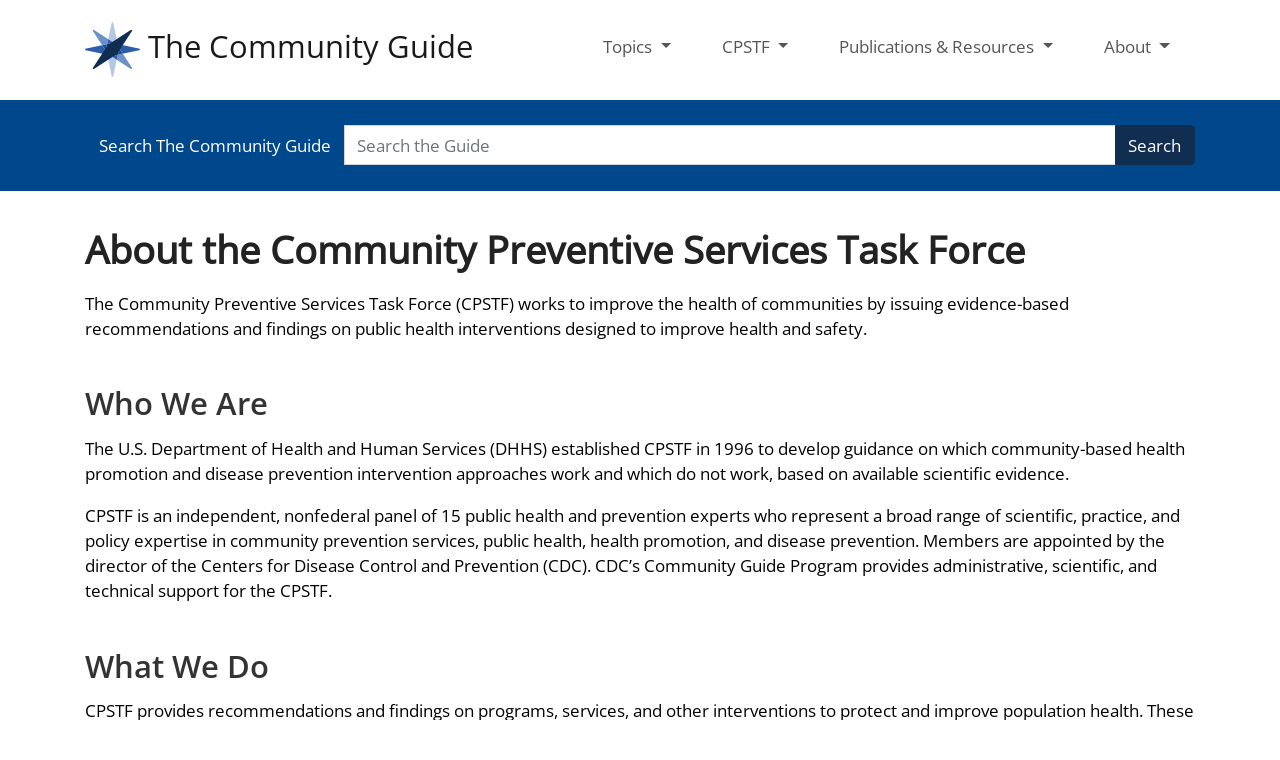

--- FILE ---
content_type: text/html
request_url: https://www.thecommunityguide.org/pages/task-force-meetings.html
body_size: -90
content:
	<html>
	<head>
		<meta name="robots" content="noindex, nofollow" /><meta http-equiv="refresh" content="0; url=/pages/about-community-preventive-services-task-force.html?CDC_AA_refVal=https%3A%2F%2Fwww.thecommunityguide.org%2Fpages%2Ftask-force-meetings.html" />	</head>
	<body></body>
	</html>
	

--- FILE ---
content_type: text/html
request_url: https://www.thecommunityguide.org/pages/about-community-preventive-services-task-force.html?CDC_AA_refVal=https%3A%2F%2Fwww.thecommunityguide.org%2Fpages%2Ftask-force-meetings.html
body_size: 6428
content:

<!DOCTYPE html>
<html lang="en-us" class="cdc-2022 theme-blue cdc-subtheme" >
<head>
		<!-- Global / universal meta tags -->
	<meta charset="utf-8" />
	<meta http-equiv="X-UA-Compatible" content="IE=Edge" />
	<meta content="width=device-width, initial-scale=1, shrink-to-fit=no" name="viewport" />
	<meta name="mobile-web-app-capable" content="yes" />
	<meta name="apple-mobile-web-app-capable" content="yes" />
 	
	<link rel="apple-touch-icon-precomposed" sizes="57x57" href="/TemplatePackage/contrib/sites/communityguide/assets/favicon/apple-touch-icon-57x57.png" />
	<link rel="apple-touch-icon-precomposed" sizes="114x114" href="/TemplatePackage/contrib/sites/communityguide/assets/favicon/apple-touch-icon-114x114.png" />
	<link rel="apple-touch-icon-precomposed" sizes="72x72" href="/TemplatePackage/contrib/sites/communityguide/assets/favicon/apple-touch-icon-72x72.png" />
	<link rel="apple-touch-icon-precomposed" sizes="144x144" href="/TemplatePackage/contrib/sites/communityguide/assets/favicon/apple-touch-icon-144x144.png" />
	<link rel="apple-touch-icon-precomposed" sizes="60x60" href="/TemplatePackage/contrib/sites/communityguide/assets/favicon/apple-touch-icon-60x60.png" />
	<link rel="apple-touch-icon-precomposed" sizes="120x120" href="/TemplatePackage/contrib/sites/communityguide/assets/favicon/apple-touch-icon-120x120.png" />
	<link rel="apple-touch-icon-precomposed" sizes="76x76" href="/TemplatePackage/contrib/sites/communityguide/assets/favicon/apple-touch-icon-76x76.png" />
	<link rel="apple-touch-icon-precomposed" sizes="152x152" href="/TemplatePackage/contrib/sites/communityguide/assets/favicon/apple-touch-icon-152x152.png" />
	<link rel="icon" type="image/png" href="/TemplatePackage/contrib/sites/communityguide/assets/favicon/favicon-196x196.png" sizes="196x196" />
	<link rel="icon" type="image/png" href="/TemplatePackage/contrib/sites/communityguide/assets/favicon/favicon-96x96.png" sizes="96x96" />
	<link rel="icon" type="image/png" href="/TemplatePackage/contrib/sites/communityguide/assets/favicon/favicon-32x32.png" sizes="32x32" />
	<link rel="icon" type="image/png" href="/TemplatePackage/contrib/sites/communityguide/assets/favicon/favicon-16x16.png" sizes="16x16" />
	<link rel="icon" type="image/png" href="/TemplatePackage/contrib/sites/communityguide/assets/favicon/favicon-128.png" sizes="128x128" />
	<meta name="application-name" content="&nbsp;"/>
	<meta name="msapplication-TileColor" content="#FFFFFF" />
	<meta name="msapplication-TileImage" content="/TemplatePackage/contrib/sites/communityguide/assets/favicon/mstile-144x144.png" />
	<meta name="msapplication-square70x70logo" content="/TemplatePackage/contrib/sites/communityguide/assets/favicon/mstile-70x70.png" />
	<meta name="msapplication-square150x150logo" content="/TemplatePackage/contrib/sites/communityguide/assets/favicon/mstile-150x150.png" />
	<meta name="msapplication-wide310x150logo" content="/TemplatePackage/contrib/sites/communityguide/assets/favicon/mstile-310x150.png" />
	<meta name="msapplication-square310x310logo" content="/TemplatePackage/contrib/sites/communityguide/assets/favicon/mstile-310x310.png" />
	<link rel="stylesheet prefetch" href="/TemplatePackage/contrib/libs/bootstrap/latest/css/bootstrap.min.css?_=2756" />
	<link rel="stylesheet prefetch" href="/TemplatePackage/4.0/assets/css/app.min.css?_=2756" />
	<link rel="stylesheet prefetch" href="/TemplatePackage/contrib/sites/communityguide/communityguide.min.css?_=2756" />
	<link rel="stylesheet" media="print" href="/TemplatePackage/contrib/sites/communityguide/print.min.css?_=2756" />

	<script src="https://www.cdc.gov/JScript/dmat/cdc-dmat.min.js?account=cdcgov&_=2756"></script>
	<title>About the Community Preventive Services Task Force  | The Community Guide</title>
								<meta name="robots" content="index, archive" />
		
		<meta property="cdc:template_version" content="4.0"/>	<meta property="cdc:first_published" content="October 17, 2022"/>
	<meta property="cdc:last_updated" content="February 12, 2025"/>
	<meta property="cdc:last_reviewed" content="February 12, 2025"/>
	<meta property="cdc:content_source" content=""/>
	<meta property="cdc:maintained_by" content=""/>
	<meta property="cdc:content_id" content="741" />
	<meta property="cdc:build" content="5247" />
	<meta property="cdc:version" content="4.25.8" />
	<meta property="cdc:page_type" content="cdc_cg_basic_page" />
	<meta property="cdc:page_origin" content="wcms"/>
				<link rel="canonical" href="https://www.thecommunityguide.org/pages/about-community-preventive-services-task-force.html"/>
	<meta property="cdc:wcms_build" content="4.25.8 - b.5247" />
						<!-- CSS Added Dynamically Here -->		<meta name="DC.date" content="2025-08-21T07:15:11Z" />
				<meta name="cdc:last_published" content="2025-08-21T19:16:11Z" />
		<!-- Missing SSI: GlobalAlert -->		
</head>
<body class="no-js cdc-cg-basic-page">
	<div id="skipmenu">
		<a class="skippy sr-only-focusable" href="#content">Skip directly to site content</a>
		<a class="skippy sr-only-focusable" href="#headerSearch">Skip directly to search</a>
	</div>
	
<script src="/TemplatePackage/5.0/js/modules/banner.js"></script>
<header id="page_banner" role="banner" aria-label="Banner">
<header class="header" id="header">
	<div class="container">
		<nav class="navbar navbar-light bg-white navbar-expand-lg" id="cgNavbar">
			<button
				aria-controls="mainNav"
				aria-expanded="false"
				aria-label="Toggle navigation"
				class="navbar-toggler"
				data-target="#mainNav"
				data-toggle="collapse"
				type="button"
			>
				<span class="navbar-toggler-icon"></span>
			</button>
			<a class="navbar-brand" href="/">
				<img src="/TemplatePackage/contrib/sites/communityguide/assets/imgs/logo.png" alt="The Community Guide" />
				The Community Guide
			</a>
			<div class="collapse navbar-collapse" id="mainNav">
				<ul class="navbar-nav ml-auto nav-fill">
					<li class="nav-item dropdown">
						<a
							aria-expanded="false"
							aria-haspopup="true"
							class="nav-link dropdown-toggle"
							data-toggle="dropdown"
							href="#"
							id="topicsDropdown"
							role="button"
						>
							Topics
						</a>
						<div aria-labelledby="topicsDropdown" class="dropdown-menu dropdown-menu-left">
							<div class="d-md-flex align-items-start justify-content-start">
								<ul>
<li><a href="/topics/adolescent-health.html">Adolescent Health</a></li>
<li><a href="/topics/asthma.html">Asthma</a></li>
<li><a href="/topics/cancer.html">Cancer</a></li>
<li><a href="/topics/diabetes.html">Diabetes</a></li>
<li><a href="/topics/excessive-alcohol-consumption.html">Excessive Alcohol Consumption</a></li>
<li><a href="/topics/health-communication-and-health-information-technology.html">Health Communication and Health Information Technology<br>
</a></li>
<li><a href="/topics/heart-disease-stroke-prevention.html">Heart Disease and Stroke Prevention</a></li>
<li><a href="/topics/hiv-stis-and-teen-pregnancy.html">HIV, STIs and Teen Pregnancy</a></li>
<li><a href="/topics/mental-health.html">Mental Health</a></li>
<li><a href="/topics/motor-vehicle-injury.html">Motor Vehicle Injury</a></li>
<li><a href="/topics/nutrition.html">Nutrition</a></li>
</ul>
<ul>
<li><a href="/topics/obesity.html">Obesity</a></li>
<li><a href="/topics/oral-health.html">Oral Health</a></li>
<li><a href="/topics/physical-activity.html">Physical Activity</a></li>
<li><a href="/topics/pregnancy-health.html">Pregnancy Health</a></li>
<li><a href="/topics/preparedness-and-response.html">Preparedness and Response</a></li>
<li><a href="/topics/social-determinants-health.html">Social Determinants of Health</a></li>
<li><a href="/topics/substance-use.html">Substance Use</a></li>
<li><a href="/topics/tobacco.html">Tobacco</a></li>
<li><a href="/topics/vaccination.html">Vaccination</a></li>
<li><a href="/topics/violence.html">Violence</a></li>
<li><a href="/topics/worksite-health.html">Worksite Health</a></li>
</ul>
							</div>
						</div>
					</li>
					<li class="nav-item dropdown">
						<a
							aria-expanded="false"
							aria-haspopup="true"
							class="nav-link dropdown-toggle"
							data-toggle="dropdown"
							href="#"
							id="cpstfDropdown"
							role="button"
						>
							CPSTF
						</a>
						<div aria-labelledby="cpstfDropdown" class="dropdown-menu dropdown-menu-left">
							<div class="d-md-flex align-items-start justify-content-start">
								<ul>
<li><a href="/pages/about-community-preventive-services-task-force.html">About the CPSTF</a></li>
<li><a class="" href="/pages/task-force-findings.html">Findings</a></li>
<li><a class="" href="/pages/cpstf-priority-topics.html">Priority Areas</a></li>
<li><a class="" href="/pages/about-community-preventive-services-task-force.html">Members</a></li>
<li><a class="" href="/pages/pub-stacks.html">Annual Reports</a></li>
<li><a class="" href="/pages/about-community-preventive-services-task-force.html">Meetings</a></li>
<li><a class="" href="/pages/liaisons-community-preventive-services-task-force.html">Liaisons</a></li>
<li><a class="" href="/pages/guide-clinical-preventive-services.html">CPSTF &amp; USPSTF</a></li>
</ul>
							</div>
						</div>
					</li>
					<li class="nav-item dropdown">
						<a
							aria-expanded="false"
							aria-haspopup="true"
							class="nav-link dropdown-toggle"
							data-toggle="dropdown"
							href="#"
							id="pubDropdown"
							role="button"
						>
							Publications &amp; Resources
						</a>
						<div aria-labelledby="pubDropdown" class="dropdown-menu dropdown-menu-right">
							<div class="d-md-flex align-items-start justify-content-start">
								<ul>
<li style="list-style-type: none">
<ul>
<li><a class="" href="/pages/pub-stacks.html">All Publications</a></li>
<li><a class="" href="/pages/what-works-fact-sheets.html">What Works Fact Sheets</a></li>
<li><a class="" href="/pages/social-media-messages-graphics.html">Social Media Messages &amp; Graphics</a></li>
<li><a href="/pages/serving-specific-populations.html">Serving Specific Populations</a></li>
<li><a href="/pages/evidence-gaps.html">Evidence Gaps</a></li>
<li><a href="/pages/glossary.html">Glossary</a></li>
</ul>
</li>
</ul>
<p>&nbsp;</p>
							</div>
						</div>
					</li>
					<li class="nav-item dropdown">
						<a
							aria-expanded="false"
							aria-haspopup="true"
							class="nav-link dropdown-toggle"
							data-toggle="dropdown"
							href="#"
							id="aboutDropdown"
							role="button"
						>
							About
						</a>
						<div aria-labelledby="aboutDropdown" class="dropdown-menu dropdown-menu-right">
							<div class="d-md-flex align-items-start justify-content-start">
								<ul>
<li><a href="/pages/about-community-guide.html">About the Community Guide</a></li>
<li><a href="/pages/the-community-guide-in-action.html">Community Guide in Action</a></li>
<li><a class="" href="/pages/pub-stacks.html">News &amp; Announcements</a></li>
<li><a class="" href="/pages/community-guide-methodology.html">Methodology</a></li>
<li><a class="" href="/pages/community-guide-staff.html">Staff</a></li>
<li><a href="/pages/using-community-guide.html">Using the Community Guide</a></li>
<li><a class="" href="/pages/jonathan-e-fielding-community-guide-champion-award.html">Champion Award</a></li>
<li><a href="/pages/link-to-us.html">Link to Us</a></li>
<li><a href="/pages/contact-us.html">Contact Us</a></li>
</ul>
							</div>
						</div>
					</li>
				</ul>
			</div>
		</nav>
	</div>
</header>
<section class="header-search">
	<div class="cg-search-bar">
		<div class="container">
			<form method="get" action="/search/">
				<div class="input-group">
					<div class="input-group-prepend">
						<span class="input-group-text">Search The Community Guide</span></div>
					<input class="form-control py-2" name="query" type="search" id="query" placeholder="Search the Guide" />
					<span class="input-group-append">
					<button class="btn btn-outline-secondary" type="submit">
						Search
					</button>
					</span>
				</div>
			</form>
		</div>
	</div>
</section>

		<!-- Global Above Feature -->

		<div class="container-fluid feature-area">
			<div class="container"></div>		</div>

		</header>
				<div class="container d-flex flex-wrap body-wrapper bg-white">
						<main  class="col-12 order-lg-2"  role="main" aria-label="Main Content Area">
									<div class="row visual-element">
						<div class="col">
																				</div>
					</div>
								<div class="section-nav-area">
					<nav role="navigation" aria-label="Section Nav" class="w-100 sticky-top"></nav>
				</div>

				<div class="row">
					<div  class="col content content-fullwidth"><h1 id="content" class="page-title">About the Community Preventive Services Task Force</h1>										<div class="mb-3 card tp-related-pages fourth-level-nav d-none">
						<div class="card-header collapse-icon">
							<a class="collapse-link float-right nav-minus fs0875" data-toggle="collapse" href="#collapse_74168a7707bd7acd" aria-expanded="false" aria-controls="collapse_74168a7707bd7acd">
								<svg viewBox="0 0 24 24" focusable="false" xmlns="http://www.w3.org/2000/svg" xmlns:xlink="http://www.w3.org/1999/xlink">
									<title>Minus</title>
									<path d="M19,13H5V11H19V13Z"></path>
								</svg>
							</a>
							<div class="h4">Related Pages</div>
						</div>
						<div class="card-body collapse show" id="collapse_74168a7707bd7acd"></div>
					</div>
					<div class="row "><div class="col-md-12"><div class="cdc-textblock"><p>The Community Preventive Services Task Force (CPSTF) works to improve the health of communities by issuing evidence-based recommendations and findings on public health interventions designed to improve health and safety.</p>
<h2>Who We Are</h2>
<p>The U.S. Department of Health and Human Services (DHHS) established CPSTF in 1996 to develop guidance on which community-based health promotion and disease prevention intervention approaches work and which do not work, based on available scientific evidence.</p>
<p>CPSTF is an independent, nonfederal panel of <a>15 public health and prevention experts</a>&nbsp;who represent a broad range of scientific, practice, and policy expertise in community prevention services, public health, health promotion, and disease prevention. Members are appointed by the director of the Centers for Disease Control and Prevention (CDC). CDC&rsquo;s Community Guide Program provides administrative, scientific, and technical support for the CPSTF.</p>
<h2>What We Do</h2>
<p>CPSTF provides recommendations and findings on programs, services, and other interventions to protect and improve population health. These recommendations and findings are based on systematic reviews of evidence of effectiveness and economic impact. These findings make up The Community Guide.</p>
<p>CPSTF uses scientifically rigorous methodology used to conduct systematic reviews, oversee and participate in the review process, prioritize topic areas and interventions for review, and work to advance public health throughout all of their work. CPSTF prepares an annual report to Congress that summarizes their work for the fiscal year, identifies gaps in research, and recommends priority areas for further examination.</p>
<p><a href="/pages/what-is-the-cpstf.html">Read our FAQs to learn more about CPSTF</a>.</p>
</div></div></div><div class="row "><div class="col-md-12"><div class="cdc-textblock"><h2>Why Our Work Matters</h2>
<p>CPSTF recommendations compiled in The Community Guide help communities save time and money.</p>
<p>Communities, businesses, the U.S. military, healthcare systems, schools, public health departments, employers, and related groups can rely on The Community Guide when deciding how to best use limited resources to tackle a broad range of health challenges. Communities can skip the step of researching intervention approaches and feel confident about their options, knowing CPSTF recommendations are based on credible, rigorous, systematic reviews that consider all relevant, high-quality evidence. In addition, CPSTF findings identify evidence gaps that help researchers, evaluators, and funding organizations prioritize areas of study.</p>
</div></div></div><div class="row  match-height"><div class="col-12 col-md-3"><a href="/pages/task-force-findings.html" class="ds-8 mb-3 card-btn noLinking noDecoration card"><div class="card-header h4 bg-primary">CPSTF Findings</div><img decoding="async" src="/media/images/tiles/cpstf-logo.jpg?_=47389" alt="An eight point compass rose in three shades of blue next to the words Community Preventive Services Task Force" class="card-img-top img-fluid p-0 bg-white"><div class="card-body bg-white"><p>Find intervention approaches for behavior change, disease prevention, and environmental change across more than 20 health topics.</p>
</div></a></div><div class="col-12 col-md-3"><a href="/pages/annual-report-congress.html" class="ds-8 mb-3 card-btn noLinking noDecoration card"><div class="card-header h4 bg-primary">Annual Reports</div><img decoding="async" src="/media/images/tiles/united-states-capitol-dome-flag.jpg?_=55565" alt="The flag of the United States flies outside of the dome of the U.S. Capitol building." class="card-img-top img-fluid p-0 bg-white"><div class="card-body bg-white"><p>Review reports that summarize CPSTF&rsquo;s work, identify evidence gaps, and recommend priority areas for research.</p>
</div></a></div><div class="col-12 col-md-3"><a href="/pages/task-force-meetings.html" class="ds-8 mb-3 card-btn noLinking noDecoration card"><div class="card-header h4 bg-primary">CPSTF Meetings</div><img decoding="async" src="/media/images/tiles/calendar-with-date-circled.jpg?_=53869" alt="A calendar with a date circled in red pencil." class="card-img-top img-fluid p-0 bg-white"><div class="card-body bg-white"><p>Virtually attend CPSTF meetings held twice each year.</p>
</div></a></div><div class="col-12 col-md-3"><a href="/pages/liaisons-community-preventive-services-task-force.html" class="ds-8 mb-3 card-btn noLinking noDecoration card"><div class="card-header h4 bg-primary">Liaisons to CPSTF</div><img decoding="async" src="/media/images/tiles/liaison-venn-diagram.jpg?_=76427" alt="A Venn diagram showing the three types of liaison organizations to the CPSTF" class="card-img-top img-fluid p-0 bg-white"><div class="card-body bg-white"><p>Learn about national agencies and organizations representing public health and healthcare professionals.</p>
</div></a></div></div><div class="row  match-height"><div class="col-12 col-md-4"><a href="/pages/guide-clinical-preventive-services.html" class="ds-8 mb-3 card-btn noLinking noDecoration card"><div class="card-header h4 bg-primary">Relationship to USPSTF</div><img decoding="async" src="/media/images/tiles/uspstf-logo.jpg?_=39223" alt="Three concentric partial circles next to text that reads U.S. Preventive Services Task Force" class="card-img-top img-fluid p-0 bg-white"><div class="card-body bg-white"><p>Learn how findings from CPSTF and the U.S. Preventive Services Task Force complement each other and how their work improves health.</p>
</div></a></div><div class="col-12 col-md-4"><a href="/pages/cpstf-priority-topics.html" class="ds-8 mb-3 card-btn noLinking noDecoration card"><div class="card-header h4 bg-primary">Priority Topics 2020-2025</div><img decoding="async" src="/media/images/tiles/priority-topic-checklist.jpg?_=19975" alt="A hand holding clipboard with a checklist on it" class="card-img-top img-fluid p-0 bg-white"><div class="card-body bg-white"><p>See which topic areas CPSTF prioritized for 2020-2025 and learn about the data-driven process they use to select priority topics.</p>
</div></a></div><div class="col-12 col-md-4"><a href="/pages/about-community-guide.html" class="ds-8 mb-3 card-btn noLinking noDecoration card"><div class="card-header h4 bg-primary">About The Community Guide</div><img decoding="async" src="/media/images/tiles/about-community-guide-tile-image.jpg?_=14614" alt="An eight point compass rose in three shades of blue next to the words The Community Guide" class="card-img-top img-fluid p-0 bg-white"><div class="card-body bg-white"><p>Dive into this useful resource which includes CPSTF findings, systematic review evidence, implementation tips, and dissemination materials.</p>
</div></a></div></div>
									</div>
		</div>
							
				</main>

				</div>

		

		
<footer class="cg-footer">
	<div class="container region region-footer">
		<div class="block block-block" id="block-block-9">
			<div class="">
				<div class="footer">
					<div class="row">
						<div class="col">
							<span class="type-header-large">The Community Guide</span>
							<ul class="social-list is-normal">
								<li class="twitter">
									<span class="x24 mr-2 fill-w cdc-icon-twitter-white"></span>
									<a href="https://twitter.com/cpstf" target="_blank">@CPSTF</a>
								</li>
								<li class="phone">
									<span class="x24 mr-2 fill-w cdc-icon-phone_01"></span>
									<a href="tel:404-498-1827">(404) 498-1827</a>
								</li>
								<li class="email">
									<span class="x24 mr-2 fill-w cdc-icon-email_03"></span>
									<a href="mailto:communityguide@cdc.gov">communityguide@cdc.gov</a>
								</li>
							</ul>
						</div>
						<div class="col logos text-right">
							<a href="https://www.usa.gov/" target="_blank"><img alt="USA.gov" class="logo" src="/TemplatePackage/contrib/sites/communityguide/assets/imgs/logo-usagov.png"></a>
							<a href="https://www.hhs.gov/" target="_blank"><img alt="Eagle" class="logo" src="/TemplatePackage/contrib/sites/communityguide/assets/imgs/logo-dhhs.png"></a>
						</div>
					</div>
					<div class="usa-grid footer-nav">
						<div class="inside">
							<ul>
 	<li><a href="/pages/about-community-guide.html">About</a></li>
 	<li><a href="/pages/contact-us.html">Contact</a></li>
 	<li><a href="https://www.cdc.gov/Other/policies.html" target="_blank" rel="noopener">Policies</a></li>
 	<li><a href="https://www.cdc.gov/contact/accessibility.html" target="_blank" rel="noopener">Accessibility</a></li>
 	<li><a href="https://www.cdc.gov/other/privacy.html" target="_blank" rel="noopener">Privacy</a></li>
 	<li><a href="https://www.hhs.gov/vulnerability-disclosure-policy/index.html" target="_blank" rel="noopener">Vulnerability Disclosure Policy</a> (<a href="https://www.hhs.gov/es/vulnerability-disclosure-policy/index.html" target="_blank" rel="noopener">Español</a>)</li>
</ul>						</div>
					</div>
				</div>
			</div>
		</div>
		<div class="block block-tcg-footer" id="block-tcg-footer-footer-citation">
			<div class="content">
				<div class="disclaimer">
					<h2>Citation and Disclaimer</h2>
					<p>Page last reviewed: February 12, 2025</p><p>Page last updated: February 12, 2025</p>					<p>
						<strong>Content Source:</strong>
						<span class="contentsource">
							<a href="https://www.thecommunityguide.org/pages/about-community-preventive-services-task-force.html">
								The Guide to Community Preventive Services
							</a>
														</span>
					</p>
					<div class="disclaimer">
						<p class="top-margin"><strong>Disclaimer:</strong> The findings and conclusions on this page are those of the Community Preventive Services Task Force and do not necessarily represent those of CDC. Task force evidence-based recommendations are not mandates for compliance or spending. Instead, they provide information and options for decision makers and stakeholders to consider when determining which programs, services, and policies best meet the needs, preferences, available resources, and constraints of their constituents.
					</div>
											<div class="citation">
							<p><b>Sample Citation:</b> Guide to Community Preventive Services. About the Community Preventive Services Task Force. https://www.thecommunityguide.org/pages/about-community-preventive-services-task-force.html. Page last updated: February 12, 2025.</p>						</div>
									</div>
			</div>
		</div>
	</div>
</footer>

<script src="https://www.cdc.gov/config/cdc_config.js"></script>
<script>var CDC_POST={"id":"1221_741","type":"cdc_cg_basic_page","tax":[]};</script>
	

	<!-- Application Requirements; Jquery, Bootstrap, typeahead, A/B testing, AppJs, and foresee metrics  -->
	<script src="/TemplatePackage/contrib/libs/jquery/latest/jquery.js?_=0701"></script>
	<script src="/TemplatePackage/contrib/libs/bootstrap/latest/js/bootstrap.bundle.js?_=0701"></script>
	<script src="/TemplatePackage/4.0/assets/js/app.js?_=0701"></script>
	<script src="/TemplatePackage/contrib/sites/communityguide/js/app.js?_=0701"></script>


<!-- JS Added Dynamically Here -->
<!--script src="/files/thecommunityguide.js"></script-->
<script>
	
	siteCatalyst.setChannel("Daiss - TCG 2.0");
	
	</script>
<script>
	window.shortTitle = "About the Community Preventive Services Task Force";
	window.pageOptions = window.pageOptions || {};
	window.pageOptions.navigation = window.pageOptions.navigation || { fourthLevelCollapsed: false, showFourthLevel: true	}; 	</script>
<script>
	window.pageOptions.navigation.breadcrumbs = { mode: 'auto', showCurrentPage: false  }; </script>
<script>
	window.CDC.tp4.public.appInit( window.pageOptions );
</script>


</body>
</html>



--- FILE ---
content_type: text/css
request_url: https://www.thecommunityguide.org/TemplatePackage/contrib/sites/communityguide/communityguide.min.css?_=2756
body_size: 1224
content:
/**
 * @version 4.25.12
 * Date: 2025-12-23T19:39:25.063Z
 */
body::after{content:"xs,sm,md,lg,xl,xxl";display:none}body::before{display:none;content:"xs"}@media (min-width:576px){body::before{content:"sm"}}@media (min-width:768px){body::before{content:"md"}}@media (min-width:992px){body::before{content:"lg"}}@media (min-width:1200px){body::before{content:"xl"}}@media (min-width:1440px){body::before{content:"xxl"}}@media (min-width:1440px){.container{max-width:1200px}}body{background-color:#fff;border-top:0}header{background-color:#fff}.announcement{font-size:.8rem;background-color:#005f63;padding:.5rem}.announcement a{color:#fff}.announcement p,.messages.error p,.messages.status p{color:#fff;text-align:center}nav.navbar{padding:1rem 0}nav.navbar .navbar-brand{font-size:1.8rem;text-decoration:none}nav.navbar .navbar-brand:hover{text-decoration:underline}@media (max-width:768px){nav.navbar .navbar-brand{font-size:1.2em}}nav.navbar .navbar-collapse{max-width:100%}nav.navbar .nav-item{padding:0 1em}@media (max-width:1200px){nav.navbar .nav-item{padding:0 .5em}}@media (max-width:768px){nav.navbar .nav-item{padding:0}}nav.navbar .nav-item .nav-link{color:#555}nav.navbar .nav-item .dropdown-menu{background-color:#112e51}nav.navbar .nav-item .dropdown-menu ul{display:block;padding:0}nav.navbar .nav-item .dropdown-menu ul>li{list-style:none;padding:0;margin:0}nav.navbar .nav-item .dropdown-menu ul>li a{padding:.25rem 1.5rem;clear:both;display:block;color:#fff;white-space:nowrap}@media (max-width:768px){nav.navbar .nav-item .dropdown-menu ul>li a{white-space:normal}}nav.navbar .nav-item .dropdown-menu ul>li a:focus,nav.navbar .nav-item .dropdown-menu ul>li a:hover{color:#25c5d9;background-color:#112e51}.cg-search-bar{background-color:#00478b;padding:1.5em}.cg-search-bar span{color:#fff}@media (max-width:768px){.cg-search-bar{padding:1em}.cg-search-bar .input-group-text{display:none}}.cg-leftnav{padding-top:1em}.cg-leftnav .cg-page-label{margin:0}.cg-leftnav .share-dropdown{display:inline-block}.cg-leftnav .share-dropdown .btn{text-decoration:none}.cg-leftnav .share-dropdown .btn::after{display:none}.cg-leftnav .share-dropdown .dropdown-menu a{flex:auto;text-align:center}.cg-leftnav .share-dropdown .dropdown-menu.show{display:flex;padding:.5em}@media (max-width:768px){.cg-leftnav .print-link{display:none}}.cg-leftnav .cg-tax-tags{margin-bottom:1em}.cg-leftnav .cg-tax-tags .cg-tax-tag-title{font-weight:700}.cg-leftnav .cg-tax-tags ul{padding:0}.cg-leftnav .cg-tax-tags ul li{list-style:none;margin:0;font-size:.9em}.body-wrapper{padding-bottom:2rem}main{padding-top:1em}main h1:first-child{font-weight:700;margin:0 0 1rem;display:block!important}main .accordion:first-child{margin-top:.5em}.cg-box{position:relative;margin-bottom:1rem}.cg-box h3{margin-top:1.5rem}.cg-box.read-more.closed .cg-box-content{max-height:500px;overflow-y:hidden;position:relative}.cg-box.read-more.closed .cg-box-content::after{content:"";height:100px;width:100%;position:absolute;bottom:0;left:0;background:linear-gradient(to bottom,rgba(255,255,255,0) 0,#fff 100%);z-index:5}.cg-box.read-more.closed button.read-more{z-index:15;position:relative;margin-top:1rem;background:0 0;padding:0;border:0;color:#075290;text-decoration:underline}.cg-box.read-more.open button.read-more{display:none}@media (max-width:768px){.card-title .btn{text-align:left}}.cg-footer{font-size:.875rem;padding:2em 0;background-color:#112e51;color:#fff}.cg-footer h2{margin:0 0 1em;font-size:1.3em;color:#fff}.cg-footer a{color:#fff}.cg-footer ul{list-style-type:none}.cg-footer .footer .row .col{border-bottom:1px dotted #fff;padding-bottom:1rem;margin-bottom:1rem}.cg-footer .logos{padding-top:3rem}@media (max-width:768px){.cg-footer .logos{padding-top:0}}.cg-footer .type-header-large{font-size:1.5em;font-weight:700;margin-bottom:.5rem;display:block}@media (max-width:768px){.cg-footer .type-header-large{font-size:1em}}@media (max-width:768px){.cg-footer .social-list{padding:0}.cg-footer .social-list span{display:none}}.cg-footer .citations span{display:inline-block;cursor:pointer;position:relative;top:-5px}.cg-footer .footer-nav ul{float:right;padding:0}@media (max-width:768px){.cg-footer .footer-nav ul{float:none}}.cg-footer .footer-nav ul li{display:inline;margin-right:.75em}.cg-footer .footer-nav ul li:last-child{margin-right:0}.x100::before{font-size:100px;text-align:center}.input-group-prepend .input-group-text{background-color:transparent;border-color:transparent}.btn-outline-secondary{background-color:#112e51;color:#fff;border-color:#112e51}.btn-outline-secondary:hover{background-color:#39516e}.cdc-cg-finding main .content .accordion:first-of-type .nav-tabs{display:flex}.cdc-cg-finding main .content .accordion:first-of-type .nav-tabs .nav-item{flex:auto;max-width:25%;text-align:center}.cdc-cg-finding main .content .accordion:first-of-type .nav-tabs .nav-item>.nav-link{border-top:3px solid transparent;height:100%}.cdc-cg-finding main .content .accordion:first-of-type .nav-tabs .nav-item>.nav-link:focus{outline:0}.cdc-cg-finding main .content .accordion:first-of-type .nav-tabs .nav-item>.nav-link.active{border-top:3px solid #005eaa}.cdc-cg-finding main .content .accordion:first-of-type .nav-tabs .nav-item>.nav-link:focus-visible{background:rgba(13,133,231,.2666666667)}

--- FILE ---
content_type: application/x-javascript
request_url: https://www.thecommunityguide.org/TemplatePackage/4.0/assets/js/app.js?_=0701
body_size: 107457
content:
"use strict";

function _typeof(o) { "@babel/helpers - typeof"; return _typeof = "function" == typeof Symbol && "symbol" == typeof Symbol.iterator ? function (o) { return typeof o; } : function (o) { return o && "function" == typeof Symbol && o.constructor === Symbol && o !== Symbol.prototype ? "symbol" : typeof o; }, _typeof(o); }
/*
     _ _      _       _
 ___| (_) ___| | __  (_)___
/ __| | |/ __| |/ /  | / __|
\__ \ | | (__|   < _ | \__ \
|___/_|_|\___|_|\_(_)/ |___/
                   |__/

 Version: 1.8.1
  Author: Ken Wheeler
 Website: http://kenwheeler.github.io
    Docs: http://kenwheeler.github.io/slick
    Repo: http://github.com/kenwheeler/slick
  Issues: http://github.com/kenwheeler/slick/issues

 */
/* global window, document, define, jQuery, setInterval, clearInterval */
;
(function (factory) {
  'use strict';

  if (typeof define === 'function' && define.amd) {
    define(['jquery'], factory);
  } else if (typeof exports !== 'undefined') {
    module.exports = factory(require('jquery'));
  } else {
    factory(jQuery);
  }
})(function ($) {
  'use strict';

  var Slick = window.Slick || {};
  Slick = function () {
    var instanceUid = 0;
    function Slick(element, settings) {
      var _ = this,
        dataSettings;
      _.defaults = {
        accessibility: true,
        adaptiveHeight: false,
        appendArrows: $(element),
        appendDots: $(element),
        arrows: true,
        asNavFor: null,
        prevArrow: '<button class="slick-prev" aria-label="Previous" type="button">Previous</button>',
        nextArrow: '<button class="slick-next" aria-label="Next" type="button">Next</button>',
        autoplay: false,
        autoplaySpeed: 3000,
        centerMode: false,
        centerPadding: '50px',
        cssEase: 'ease',
        customPaging: function customPaging(slider, i) {
          return $('<button type="button" />').text(i + 1);
        },
        dots: false,
        dotsClass: 'slick-dots',
        draggable: true,
        easing: 'linear',
        edgeFriction: 0.35,
        fade: false,
        focusOnSelect: false,
        focusOnChange: false,
        infinite: true,
        initialSlide: 0,
        lazyLoad: 'ondemand',
        mobileFirst: false,
        pauseOnHover: true,
        pauseOnFocus: true,
        pauseOnDotsHover: false,
        respondTo: 'window',
        responsive: null,
        rows: 1,
        rtl: false,
        slide: '',
        slidesPerRow: 1,
        slidesToShow: 1,
        slidesToScroll: 1,
        speed: 500,
        swipe: true,
        swipeToSlide: false,
        touchMove: true,
        touchThreshold: 5,
        useCSS: true,
        useTransform: true,
        variableWidth: false,
        vertical: false,
        verticalSwiping: false,
        waitForAnimate: true,
        zIndex: 1000
      };
      _.initials = {
        animating: false,
        dragging: false,
        autoPlayTimer: null,
        currentDirection: 0,
        currentLeft: null,
        currentSlide: 0,
        direction: 1,
        $dots: null,
        listWidth: null,
        listHeight: null,
        loadIndex: 0,
        $nextArrow: null,
        $prevArrow: null,
        scrolling: false,
        slideCount: null,
        slideWidth: null,
        $slideTrack: null,
        $slides: null,
        sliding: false,
        slideOffset: 0,
        swipeLeft: null,
        swiping: false,
        $list: null,
        touchObject: {},
        transformsEnabled: false,
        unslicked: false
      };
      $.extend(_, _.initials);
      _.activeBreakpoint = null;
      _.animType = null;
      _.animProp = null;
      _.breakpoints = [];
      _.breakpointSettings = [];
      _.cssTransitions = false;
      _.focussed = false;
      _.interrupted = false;
      _.hidden = 'hidden';
      _.paused = true;
      _.positionProp = null;
      _.respondTo = null;
      _.rowCount = 1;
      _.shouldClick = true;
      _.$slider = $(element);
      _.$slidesCache = null;
      _.transformType = null;
      _.transitionType = null;
      _.visibilityChange = 'visibilitychange';
      _.windowWidth = 0;
      _.windowTimer = null;
      dataSettings = $(element).data('slick') || {};
      _.options = $.extend({}, _.defaults, settings, dataSettings);
      _.currentSlide = _.options.initialSlide;
      _.originalSettings = _.options;
      if (typeof document.mozHidden !== 'undefined') {
        _.hidden = 'mozHidden';
        _.visibilityChange = 'mozvisibilitychange';
      } else if (typeof document.webkitHidden !== 'undefined') {
        _.hidden = 'webkitHidden';
        _.visibilityChange = 'webkitvisibilitychange';
      }
      _.autoPlay = $.proxy(_.autoPlay, _);
      _.autoPlayClear = $.proxy(_.autoPlayClear, _);
      _.autoPlayIterator = $.proxy(_.autoPlayIterator, _);
      _.changeSlide = $.proxy(_.changeSlide, _);
      _.clickHandler = $.proxy(_.clickHandler, _);
      _.selectHandler = $.proxy(_.selectHandler, _);
      _.setPosition = $.proxy(_.setPosition, _);
      _.swipeHandler = $.proxy(_.swipeHandler, _);
      _.dragHandler = $.proxy(_.dragHandler, _);
      _.keyHandler = $.proxy(_.keyHandler, _);
      _.instanceUid = instanceUid++;

      // A simple way to check for HTML strings
      // Strict HTML recognition (must start with <)
      // Extracted from jQuery v1.11 source
      _.htmlExpr = /^(?:\s*(<[\w\W]+>)[^>]*)$/;
      _.registerBreakpoints();
      _.init(true);
    }
    return Slick;
  }();
  Slick.prototype.activateADA = function () {
    var _ = this;
    _.$slideTrack.find('.slick-active').attr({
      'aria-hidden': 'false'
    }).find('a, input, button, select').attr({
      'tabindex': '0'
    });
  };
  Slick.prototype.addSlide = Slick.prototype.slickAdd = function (markup, index, addBefore) {
    var _ = this;
    if (typeof index === 'boolean') {
      addBefore = index;
      index = null;
    } else if (index < 0 || index >= _.slideCount) {
      return false;
    }
    _.unload();
    if (typeof index === 'number') {
      if (index === 0 && _.$slides.length === 0) {
        $(markup).appendTo(_.$slideTrack);
      } else if (addBefore) {
        $(markup).insertBefore(_.$slides.eq(index));
      } else {
        $(markup).insertAfter(_.$slides.eq(index));
      }
    } else {
      if (addBefore === true) {
        $(markup).prependTo(_.$slideTrack);
      } else {
        $(markup).appendTo(_.$slideTrack);
      }
    }
    _.$slides = _.$slideTrack.children(this.options.slide);
    _.$slideTrack.children(this.options.slide).detach();
    _.$slideTrack.append(_.$slides);
    _.$slides.each(function (index, element) {
      $(element).attr('data-slick-index', index);
    });
    _.$slidesCache = _.$slides;
    _.reinit();
  };
  Slick.prototype.animateHeight = function () {
    var _ = this;
    if (_.options.slidesToShow === 1 && _.options.adaptiveHeight === true && _.options.vertical === false) {
      var targetHeight = _.$slides.eq(_.currentSlide).outerHeight(true);
      _.$list.animate({
        height: targetHeight
      }, _.options.speed);
    }
  };
  Slick.prototype.animateSlide = function (targetLeft, callback) {
    var animProps = {},
      _ = this;
    _.animateHeight();
    if (_.options.rtl === true && _.options.vertical === false) {
      targetLeft = -targetLeft;
    }
    if (_.transformsEnabled === false) {
      if (_.options.vertical === false) {
        _.$slideTrack.animate({
          left: targetLeft
        }, _.options.speed, _.options.easing, callback);
      } else {
        _.$slideTrack.animate({
          top: targetLeft
        }, _.options.speed, _.options.easing, callback);
      }
    } else {
      if (_.cssTransitions === false) {
        if (_.options.rtl === true) {
          _.currentLeft = -_.currentLeft;
        }
        $({
          animStart: _.currentLeft
        }).animate({
          animStart: targetLeft
        }, {
          duration: _.options.speed,
          easing: _.options.easing,
          step: function step(now) {
            now = Math.ceil(now);
            if (_.options.vertical === false) {
              animProps[_.animType] = 'translate(' + now + 'px, 0px)';
              _.$slideTrack.css(animProps);
            } else {
              animProps[_.animType] = 'translate(0px,' + now + 'px)';
              _.$slideTrack.css(animProps);
            }
          },
          complete: function complete() {
            if (callback) {
              callback.call();
            }
          }
        });
      } else {
        _.applyTransition();
        targetLeft = Math.ceil(targetLeft);
        if (_.options.vertical === false) {
          animProps[_.animType] = 'translate3d(' + targetLeft + 'px, 0px, 0px)';
        } else {
          animProps[_.animType] = 'translate3d(0px,' + targetLeft + 'px, 0px)';
        }
        _.$slideTrack.css(animProps);
        if (callback) {
          setTimeout(function () {
            _.disableTransition();
            callback.call();
          }, _.options.speed);
        }
      }
    }
  };
  Slick.prototype.getNavTarget = function () {
    var _ = this,
      asNavFor = _.options.asNavFor;
    if (asNavFor && asNavFor !== null) {
      asNavFor = $(asNavFor).not(_.$slider);
    }
    return asNavFor;
  };
  Slick.prototype.asNavFor = function (index) {
    var _ = this,
      asNavFor = _.getNavTarget();
    if (asNavFor !== null && _typeof(asNavFor) === 'object') {
      asNavFor.each(function () {
        var target = $(this).slick('getSlick');
        if (!target.unslicked) {
          target.slideHandler(index, true);
        }
      });
    }
  };
  Slick.prototype.applyTransition = function (slide) {
    var _ = this,
      transition = {};
    if (_.options.fade === false) {
      transition[_.transitionType] = _.transformType + ' ' + _.options.speed + 'ms ' + _.options.cssEase;
    } else {
      transition[_.transitionType] = 'opacity ' + _.options.speed + 'ms ' + _.options.cssEase;
    }
    if (_.options.fade === false) {
      _.$slideTrack.css(transition);
    } else {
      _.$slides.eq(slide).css(transition);
    }
  };
  Slick.prototype.autoPlay = function () {
    var _ = this;
    _.autoPlayClear();
    if (_.slideCount > _.options.slidesToShow) {
      _.autoPlayTimer = setInterval(_.autoPlayIterator, _.options.autoplaySpeed);
    }
  };
  Slick.prototype.autoPlayClear = function () {
    var _ = this;
    if (_.autoPlayTimer) {
      clearInterval(_.autoPlayTimer);
    }
  };
  Slick.prototype.autoPlayIterator = function () {
    var _ = this,
      slideTo = _.currentSlide + _.options.slidesToScroll;
    if (!_.paused && !_.interrupted && !_.focussed) {
      if (_.options.infinite === false) {
        if (_.direction === 1 && _.currentSlide + 1 === _.slideCount - 1) {
          _.direction = 0;
        } else if (_.direction === 0) {
          slideTo = _.currentSlide - _.options.slidesToScroll;
          if (_.currentSlide - 1 === 0) {
            _.direction = 1;
          }
        }
      }
      _.slideHandler(slideTo);
    }
  };
  Slick.prototype.buildArrows = function () {
    var _ = this;
    if (_.options.arrows === true) {
      _.$prevArrow = $(_.options.prevArrow).addClass('slick-arrow');
      _.$nextArrow = $(_.options.nextArrow).addClass('slick-arrow');
      if (_.slideCount > _.options.slidesToShow) {
        _.$prevArrow.removeClass('slick-hidden').removeAttr('aria-hidden tabindex');
        _.$nextArrow.removeClass('slick-hidden').removeAttr('aria-hidden tabindex');
        if (_.htmlExpr.test(_.options.prevArrow)) {
          _.$prevArrow.prependTo(_.options.appendArrows);
        }
        if (_.htmlExpr.test(_.options.nextArrow)) {
          _.$nextArrow.appendTo(_.options.appendArrows);
        }
        if (_.options.infinite !== true) {
          _.$prevArrow.addClass('slick-disabled').attr('aria-disabled', 'true');
        }
      } else {
        _.$prevArrow.add(_.$nextArrow).addClass('slick-hidden').attr({
          'aria-disabled': 'true',
          'tabindex': '-1'
        });
      }
    }
  };
  Slick.prototype.buildDots = function () {
    var _ = this,
      i,
      dot;
    if (_.options.dots === true && _.slideCount > _.options.slidesToShow) {
      _.$slider.addClass('slick-dotted');
      dot = $('<ul />').addClass(_.options.dotsClass);
      for (i = 0; i <= _.getDotCount(); i += 1) {
        dot.append($('<li />').append(_.options.customPaging.call(this, _, i)));
      }
      _.$dots = dot.appendTo(_.options.appendDots);
      _.$dots.find('li').first().addClass('slick-active');
    }
  };
  Slick.prototype.buildOut = function () {
    var _ = this;
    _.$slides = _.$slider.children(_.options.slide + ':not(.slick-cloned)').addClass('slick-slide');
    _.slideCount = _.$slides.length;
    _.$slides.each(function (index, element) {
      $(element).attr('data-slick-index', index).data('originalStyling', $(element).attr('style') || '');
    });
    _.$slider.addClass('slick-slider');
    _.$slideTrack = _.slideCount === 0 ? $('<div class="slick-track"/>').appendTo(_.$slider) : _.$slides.wrapAll('<div class="slick-track"/>').parent();
    _.$list = _.$slideTrack.wrap('<div class="slick-list"/>').parent();
    _.$slideTrack.css('opacity', 0);
    if (_.options.centerMode === true || _.options.swipeToSlide === true) {
      _.options.slidesToScroll = 1;
    }
    $('img[data-lazy]', _.$slider).not('[src]').addClass('slick-loading');
    _.setupInfinite();
    _.buildArrows();
    _.buildDots();
    _.updateDots();
    _.setSlideClasses(typeof _.currentSlide === 'number' ? _.currentSlide : 0);
    if (_.options.draggable === true) {
      _.$list.addClass('draggable');
    }
  };
  Slick.prototype.buildRows = function () {
    var _ = this,
      a,
      b,
      c,
      newSlides,
      numOfSlides,
      originalSlides,
      slidesPerSection;
    newSlides = document.createDocumentFragment();
    originalSlides = _.$slider.children();
    if (_.options.rows > 0) {
      slidesPerSection = _.options.slidesPerRow * _.options.rows;
      numOfSlides = Math.ceil(originalSlides.length / slidesPerSection);
      for (a = 0; a < numOfSlides; a++) {
        var slide = document.createElement('div');
        for (b = 0; b < _.options.rows; b++) {
          var row = document.createElement('div');
          for (c = 0; c < _.options.slidesPerRow; c++) {
            var target = a * slidesPerSection + (b * _.options.slidesPerRow + c);
            if (originalSlides.get(target)) {
              row.appendChild(originalSlides.get(target));
            }
          }
          slide.appendChild(row);
        }
        newSlides.appendChild(slide);
      }
      _.$slider.empty().append(newSlides);
      _.$slider.children().children().children().css({
        'width': 100 / _.options.slidesPerRow + '%',
        'display': 'inline-block'
      });
    }
  };
  Slick.prototype.checkResponsive = function (initial, forceUpdate) {
    var _ = this,
      breakpoint,
      targetBreakpoint,
      respondToWidth,
      triggerBreakpoint = false;
    var sliderWidth = _.$slider.width();
    var windowWidth = window.innerWidth || $(window).width();
    if (_.respondTo === 'window') {
      respondToWidth = windowWidth;
    } else if (_.respondTo === 'slider') {
      respondToWidth = sliderWidth;
    } else if (_.respondTo === 'min') {
      respondToWidth = Math.min(windowWidth, sliderWidth);
    }
    if (_.options.responsive && _.options.responsive.length && _.options.responsive !== null) {
      targetBreakpoint = null;
      for (breakpoint in _.breakpoints) {
        if (_.breakpoints.hasOwnProperty(breakpoint)) {
          if (_.originalSettings.mobileFirst === false) {
            if (respondToWidth < _.breakpoints[breakpoint]) {
              targetBreakpoint = _.breakpoints[breakpoint];
            }
          } else {
            if (respondToWidth > _.breakpoints[breakpoint]) {
              targetBreakpoint = _.breakpoints[breakpoint];
            }
          }
        }
      }
      if (targetBreakpoint !== null) {
        if (_.activeBreakpoint !== null) {
          if (targetBreakpoint !== _.activeBreakpoint || forceUpdate) {
            _.activeBreakpoint = targetBreakpoint;
            if (_.breakpointSettings[targetBreakpoint] === 'unslick') {
              _.unslick(targetBreakpoint);
            } else {
              _.options = $.extend({}, _.originalSettings, _.breakpointSettings[targetBreakpoint]);
              if (initial === true) {
                _.currentSlide = _.options.initialSlide;
              }
              _.refresh(initial);
            }
            triggerBreakpoint = targetBreakpoint;
          }
        } else {
          _.activeBreakpoint = targetBreakpoint;
          if (_.breakpointSettings[targetBreakpoint] === 'unslick') {
            _.unslick(targetBreakpoint);
          } else {
            _.options = $.extend({}, _.originalSettings, _.breakpointSettings[targetBreakpoint]);
            if (initial === true) {
              _.currentSlide = _.options.initialSlide;
            }
            _.refresh(initial);
          }
          triggerBreakpoint = targetBreakpoint;
        }
      } else {
        if (_.activeBreakpoint !== null) {
          _.activeBreakpoint = null;
          _.options = _.originalSettings;
          if (initial === true) {
            _.currentSlide = _.options.initialSlide;
          }
          _.refresh(initial);
          triggerBreakpoint = targetBreakpoint;
        }
      }

      // only trigger breakpoints during an actual break. not on initialize.
      if (!initial && triggerBreakpoint !== false) {
        _.$slider.trigger('breakpoint', [_, triggerBreakpoint]);
      }
    }
  };
  Slick.prototype.changeSlide = function (event, dontAnimate) {
    var _ = this,
      $target = $(event.currentTarget),
      indexOffset,
      slideOffset,
      unevenOffset;

    // If target is a link, prevent default action.
    if ($target.is('a')) {
      event.preventDefault();
    }

    // If target is not the <li> element (ie: a child), find the <li>.
    if (!$target.is('li')) {
      $target = $target.closest('li');
    }
    unevenOffset = _.slideCount % _.options.slidesToScroll !== 0;
    indexOffset = unevenOffset ? 0 : (_.slideCount - _.currentSlide) % _.options.slidesToScroll;
    switch (event.data.message) {
      case 'previous':
        slideOffset = indexOffset === 0 ? _.options.slidesToScroll : _.options.slidesToShow - indexOffset;
        if (_.slideCount > _.options.slidesToShow) {
          _.slideHandler(_.currentSlide - slideOffset, false, dontAnimate);
        }
        break;
      case 'next':
        slideOffset = indexOffset === 0 ? _.options.slidesToScroll : indexOffset;
        if (_.slideCount > _.options.slidesToShow) {
          _.slideHandler(_.currentSlide + slideOffset, false, dontAnimate);
        }
        break;
      case 'index':
        var index = event.data.index === 0 ? 0 : event.data.index || $target.index() * _.options.slidesToScroll;
        _.slideHandler(_.checkNavigable(index), false, dontAnimate);
        $target.children().trigger('focus');
        break;
      default:
        return;
    }
  };
  Slick.prototype.checkNavigable = function (index) {
    var _ = this,
      navigables,
      prevNavigable;
    navigables = _.getNavigableIndexes();
    prevNavigable = 0;
    if (index > navigables[navigables.length - 1]) {
      index = navigables[navigables.length - 1];
    } else {
      for (var n in navigables) {
        if (index < navigables[n]) {
          index = prevNavigable;
          break;
        }
        prevNavigable = navigables[n];
      }
    }
    return index;
  };
  Slick.prototype.cleanUpEvents = function () {
    var _ = this;
    if (_.options.dots && _.$dots !== null) {
      $('li', _.$dots).off('click.slick', _.changeSlide).off('mouseenter.slick', $.proxy(_.interrupt, _, true)).off('mouseleave.slick', $.proxy(_.interrupt, _, false));
      if (_.options.accessibility === true) {
        _.$dots.off('keydown.slick', _.keyHandler);
      }
    }
    _.$slider.off('focus.slick blur.slick');
    if (_.options.arrows === true && _.slideCount > _.options.slidesToShow) {
      _.$prevArrow && _.$prevArrow.off('click.slick', _.changeSlide);
      _.$nextArrow && _.$nextArrow.off('click.slick', _.changeSlide);
      if (_.options.accessibility === true) {
        _.$prevArrow && _.$prevArrow.off('keydown.slick', _.keyHandler);
        _.$nextArrow && _.$nextArrow.off('keydown.slick', _.keyHandler);
      }
    }
    _.$list.off('touchstart.slick mousedown.slick', _.swipeHandler);
    _.$list.off('touchmove.slick mousemove.slick', _.swipeHandler);
    _.$list.off('touchend.slick mouseup.slick', _.swipeHandler);
    _.$list.off('touchcancel.slick mouseleave.slick', _.swipeHandler);
    _.$list.off('click.slick', _.clickHandler);
    $(document).off(_.visibilityChange, _.visibility);
    _.cleanUpSlideEvents();
    if (_.options.accessibility === true) {
      _.$list.off('keydown.slick', _.keyHandler);
    }
    if (_.options.focusOnSelect === true) {
      $(_.$slideTrack).children().off('click.slick', _.selectHandler);
    }
    $(window).off('orientationchange.slick.slick-' + _.instanceUid, _.orientationChange);
    $(window).off('resize.slick.slick-' + _.instanceUid, _.resize);
    $('[draggable!=true]', _.$slideTrack).off('dragstart', _.preventDefault);
    $(window).off('load.slick.slick-' + _.instanceUid, _.setPosition);
  };
  Slick.prototype.cleanUpSlideEvents = function () {
    var _ = this;
    _.$list.off('mouseenter.slick', $.proxy(_.interrupt, _, true));
    _.$list.off('mouseleave.slick', $.proxy(_.interrupt, _, false));
  };
  Slick.prototype.cleanUpRows = function () {
    var _ = this,
      originalSlides;
    if (_.options.rows > 0) {
      originalSlides = _.$slides.children().children();
      originalSlides.removeAttr('style');
      _.$slider.empty().append(originalSlides);
    }
  };
  Slick.prototype.clickHandler = function (event) {
    var _ = this;
    if (_.shouldClick === false) {
      event.stopImmediatePropagation();
      event.stopPropagation();
      event.preventDefault();
    }
  };
  Slick.prototype.destroy = function (refresh) {
    var _ = this;
    _.autoPlayClear();
    _.touchObject = {};
    _.cleanUpEvents();
    $('.slick-cloned', _.$slider).detach();
    if (_.$dots) {
      _.$dots.remove();
    }
    if (_.$prevArrow && _.$prevArrow.length) {
      _.$prevArrow.removeClass('slick-disabled slick-arrow slick-hidden').removeAttr('aria-hidden aria-disabled tabindex').css('display', '');
      if (_.htmlExpr.test(_.options.prevArrow)) {
        _.$prevArrow.remove();
      }
    }
    if (_.$nextArrow && _.$nextArrow.length) {
      _.$nextArrow.removeClass('slick-disabled slick-arrow slick-hidden').removeAttr('aria-hidden aria-disabled tabindex').css('display', '');
      if (_.htmlExpr.test(_.options.nextArrow)) {
        _.$nextArrow.remove();
      }
    }
    if (_.$slides) {
      _.$slides.removeClass('slick-slide slick-active slick-center slick-visible slick-current').removeAttr('aria-hidden').removeAttr('data-slick-index').each(function () {
        $(this).attr('style', $(this).data('originalStyling'));
      });
      _.$slideTrack.children(this.options.slide).detach();
      _.$slideTrack.detach();
      _.$list.detach();
      _.$slider.append(_.$slides);
    }
    _.cleanUpRows();
    _.$slider.removeClass('slick-slider');
    _.$slider.removeClass('slick-initialized');
    _.$slider.removeClass('slick-dotted');
    _.unslicked = true;
    if (!refresh) {
      _.$slider.trigger('destroy', [_]);
    }
  };
  Slick.prototype.disableTransition = function (slide) {
    var _ = this,
      transition = {};
    transition[_.transitionType] = '';
    if (_.options.fade === false) {
      _.$slideTrack.css(transition);
    } else {
      _.$slides.eq(slide).css(transition);
    }
  };
  Slick.prototype.fadeSlide = function (slideIndex, callback) {
    var _ = this;
    if (_.cssTransitions === false) {
      _.$slides.eq(slideIndex).css({
        zIndex: _.options.zIndex
      });
      _.$slides.eq(slideIndex).animate({
        opacity: 1
      }, _.options.speed, _.options.easing, callback);
    } else {
      _.applyTransition(slideIndex);
      _.$slides.eq(slideIndex).css({
        opacity: 1,
        zIndex: _.options.zIndex
      });
      if (callback) {
        setTimeout(function () {
          _.disableTransition(slideIndex);
          callback.call();
        }, _.options.speed);
      }
    }
  };
  Slick.prototype.fadeSlideOut = function (slideIndex) {
    var _ = this;
    if (_.cssTransitions === false) {
      _.$slides.eq(slideIndex).animate({
        opacity: 0,
        zIndex: _.options.zIndex - 2
      }, _.options.speed, _.options.easing);
    } else {
      _.applyTransition(slideIndex);
      _.$slides.eq(slideIndex).css({
        opacity: 0,
        zIndex: _.options.zIndex - 2
      });
    }
  };
  Slick.prototype.filterSlides = Slick.prototype.slickFilter = function (filter) {
    var _ = this;
    if (filter !== null) {
      _.$slidesCache = _.$slides;
      _.unload();
      _.$slideTrack.children(this.options.slide).detach();
      _.$slidesCache.filter(filter).appendTo(_.$slideTrack);
      _.reinit();
    }
  };
  Slick.prototype.focusHandler = function () {
    var _ = this;

    // If any child element receives focus within the slider we need to pause the autoplay
    _.$slider.off('focus.slick blur.slick').on('focus.slick', '*', function (event) {
      var $sf = $(this);
      setTimeout(function () {
        if (_.options.pauseOnFocus) {
          if ($sf.is(':focus')) {
            _.focussed = true;
            _.autoPlay();
          }
        }
      }, 0);
    }).on('blur.slick', '*', function (event) {
      var $sf = $(this);

      // When a blur occurs on any elements within the slider we become unfocused
      if (_.options.pauseOnFocus) {
        _.focussed = false;
        _.autoPlay();
      }
    });
  };
  Slick.prototype.getCurrent = Slick.prototype.slickCurrentSlide = function () {
    var _ = this;
    return _.currentSlide;
  };
  Slick.prototype.getDotCount = function () {
    var _ = this;
    var breakPoint = 0;
    var counter = 0;
    var pagerQty = 0;
    if (_.options.infinite === true) {
      if (_.slideCount <= _.options.slidesToShow) {
        ++pagerQty;
      } else {
        while (breakPoint < _.slideCount) {
          ++pagerQty;
          breakPoint = counter + _.options.slidesToScroll;
          counter += _.options.slidesToScroll <= _.options.slidesToShow ? _.options.slidesToScroll : _.options.slidesToShow;
        }
      }
    } else if (_.options.centerMode === true) {
      pagerQty = _.slideCount;
    } else if (!_.options.asNavFor) {
      pagerQty = 1 + Math.ceil((_.slideCount - _.options.slidesToShow) / _.options.slidesToScroll);
    } else {
      while (breakPoint < _.slideCount) {
        ++pagerQty;
        breakPoint = counter + _.options.slidesToScroll;
        counter += _.options.slidesToScroll <= _.options.slidesToShow ? _.options.slidesToScroll : _.options.slidesToShow;
      }
    }
    return pagerQty - 1;
  };
  Slick.prototype.getLeft = function (slideIndex) {
    var _ = this,
      targetLeft,
      verticalHeight,
      verticalOffset = 0,
      targetSlide,
      coef;
    _.slideOffset = 0;
    verticalHeight = _.$slides.first().outerHeight(true);
    if (_.options.infinite === true) {
      if (_.slideCount > _.options.slidesToShow) {
        _.slideOffset = _.slideWidth * _.options.slidesToShow * -1;
        coef = -1;
        if (_.options.vertical === true && _.options.centerMode === true) {
          if (_.options.slidesToShow === 2) {
            coef = -1.5;
          } else if (_.options.slidesToShow === 1) {
            coef = -2;
          }
        }
        verticalOffset = verticalHeight * _.options.slidesToShow * coef;
      }
      if (_.slideCount % _.options.slidesToScroll !== 0) {
        if (slideIndex + _.options.slidesToScroll > _.slideCount && _.slideCount > _.options.slidesToShow) {
          if (slideIndex > _.slideCount) {
            _.slideOffset = (_.options.slidesToShow - (slideIndex - _.slideCount)) * _.slideWidth * -1;
            verticalOffset = (_.options.slidesToShow - (slideIndex - _.slideCount)) * verticalHeight * -1;
          } else {
            _.slideOffset = _.slideCount % _.options.slidesToScroll * _.slideWidth * -1;
            verticalOffset = _.slideCount % _.options.slidesToScroll * verticalHeight * -1;
          }
        }
      }
    } else {
      if (slideIndex + _.options.slidesToShow > _.slideCount) {
        _.slideOffset = (slideIndex + _.options.slidesToShow - _.slideCount) * _.slideWidth;
        verticalOffset = (slideIndex + _.options.slidesToShow - _.slideCount) * verticalHeight;
      }
    }
    if (_.slideCount <= _.options.slidesToShow) {
      _.slideOffset = 0;
      verticalOffset = 0;
    }
    if (_.options.centerMode === true && _.slideCount <= _.options.slidesToShow) {
      _.slideOffset = _.slideWidth * Math.floor(_.options.slidesToShow) / 2 - _.slideWidth * _.slideCount / 2;
    } else if (_.options.centerMode === true && _.options.infinite === true) {
      _.slideOffset += _.slideWidth * Math.floor(_.options.slidesToShow / 2) - _.slideWidth;
    } else if (_.options.centerMode === true) {
      _.slideOffset = 0;
      _.slideOffset += _.slideWidth * Math.floor(_.options.slidesToShow / 2);
    }
    if (_.options.vertical === false) {
      targetLeft = slideIndex * _.slideWidth * -1 + _.slideOffset;
    } else {
      targetLeft = slideIndex * verticalHeight * -1 + verticalOffset;
    }
    if (_.options.variableWidth === true) {
      if (_.slideCount <= _.options.slidesToShow || _.options.infinite === false) {
        targetSlide = _.$slideTrack.children('.slick-slide').eq(slideIndex);
      } else {
        targetSlide = _.$slideTrack.children('.slick-slide').eq(slideIndex + _.options.slidesToShow);
      }
      if (_.options.rtl === true) {
        if (targetSlide[0]) {
          targetLeft = (_.$slideTrack.width() - targetSlide[0].offsetLeft - targetSlide.width()) * -1;
        } else {
          targetLeft = 0;
        }
      } else {
        targetLeft = targetSlide[0] ? targetSlide[0].offsetLeft * -1 : 0;
      }
      if (_.options.centerMode === true) {
        if (_.slideCount <= _.options.slidesToShow || _.options.infinite === false) {
          targetSlide = _.$slideTrack.children('.slick-slide').eq(slideIndex);
        } else {
          targetSlide = _.$slideTrack.children('.slick-slide').eq(slideIndex + _.options.slidesToShow + 1);
        }
        if (_.options.rtl === true) {
          if (targetSlide[0]) {
            targetLeft = (_.$slideTrack.width() - targetSlide[0].offsetLeft - targetSlide.width()) * -1;
          } else {
            targetLeft = 0;
          }
        } else {
          targetLeft = targetSlide[0] ? targetSlide[0].offsetLeft * -1 : 0;
        }
        targetLeft += (_.$list.width() - targetSlide.outerWidth()) / 2;
      }
    }
    return targetLeft;
  };
  Slick.prototype.getOption = Slick.prototype.slickGetOption = function (option) {
    var _ = this;
    return _.options[option];
  };
  Slick.prototype.getNavigableIndexes = function () {
    var _ = this,
      breakPoint = 0,
      counter = 0,
      indexes = [],
      max;
    if (_.options.infinite === false) {
      max = _.slideCount;
    } else {
      breakPoint = _.options.slidesToScroll * -1;
      counter = _.options.slidesToScroll * -1;
      max = _.slideCount * 2;
    }
    while (breakPoint < max) {
      indexes.push(breakPoint);
      breakPoint = counter + _.options.slidesToScroll;
      counter += _.options.slidesToScroll <= _.options.slidesToShow ? _.options.slidesToScroll : _.options.slidesToShow;
    }
    return indexes;
  };
  Slick.prototype.getSlick = function () {
    return this;
  };
  Slick.prototype.getSlideCount = function () {
    var _ = this,
      slidesTraversed,
      swipedSlide,
      swipeTarget,
      centerOffset;
    centerOffset = _.options.centerMode === true ? Math.floor(_.$list.width() / 2) : 0;
    swipeTarget = _.swipeLeft * -1 + centerOffset;
    if (_.options.swipeToSlide === true) {
      _.$slideTrack.find('.slick-slide').each(function (index, slide) {
        var slideOuterWidth, slideOffset, slideRightBoundary;
        slideOuterWidth = $(slide).outerWidth();
        slideOffset = slide.offsetLeft;
        if (_.options.centerMode !== true) {
          slideOffset += slideOuterWidth / 2;
        }
        slideRightBoundary = slideOffset + slideOuterWidth;
        if (swipeTarget < slideRightBoundary) {
          swipedSlide = slide;
          return false;
        }
      });
      slidesTraversed = Math.abs($(swipedSlide).attr('data-slick-index') - _.currentSlide) || 1;
      return slidesTraversed;
    } else {
      return _.options.slidesToScroll;
    }
  };
  Slick.prototype.goTo = Slick.prototype.slickGoTo = function (slide, dontAnimate) {
    var _ = this;
    _.changeSlide({
      data: {
        message: 'index',
        index: parseInt(slide)
      }
    }, dontAnimate);
  };
  Slick.prototype.init = function (creation) {
    var _ = this;
    if (!$(_.$slider).hasClass('slick-initialized')) {
      $(_.$slider).addClass('slick-initialized');
      _.buildRows();
      _.buildOut();
      _.setProps();
      _.startLoad();
      _.loadSlider();
      _.initializeEvents();
      _.updateArrows();
      _.updateDots();
      _.checkResponsive(true);
      _.focusHandler();
    }
    if (creation) {
      _.$slider.trigger('init', [_]);
    }
    if (_.options.accessibility === true) {
      _.initADA();
    }
    if (_.options.autoplay) {
      _.paused = false;
      _.autoPlay();
    }
  };
  Slick.prototype.initADA = function () {
    var _ = this,
      numDotGroups = Math.ceil(_.slideCount / _.options.slidesToShow),
      tabControlIndexes = _.getNavigableIndexes().filter(function (val) {
        return val >= 0 && val < _.slideCount;
      });
    _.$slides.add(_.$slideTrack.find('.slick-cloned')).attr({
      'aria-hidden': 'true',
      'tabindex': '-1'
    }).find('a, input, button, select').attr({
      'tabindex': '-1'
    });
    if (_.$dots !== null) {
      _.$slides.not(_.$slideTrack.find('.slick-cloned')).each(function (i) {
        var slideControlIndex = tabControlIndexes.indexOf(i);
        $(this).attr({
          'role': 'tabpanel',
          'id': 'slick-slide' + _.instanceUid + i,
          'tabindex': -1
        });
        if (slideControlIndex !== -1) {
          var ariaButtonControl = 'slick-slide-control' + _.instanceUid + slideControlIndex;
          if ($('#' + ariaButtonControl).length) {
            $(this).attr({
              'aria-describedby': ariaButtonControl
            });
          }
        }
      });
      _.$dots.attr('role', 'tablist').find('li').each(function (i) {
        var mappedSlideIndex = tabControlIndexes[i];
        $(this).attr({
          'role': 'presentation'
        });
        $(this).find('button').first().attr({
          'role': 'tab',
          'id': 'slick-slide-control' + _.instanceUid + i,
          'aria-controls': 'slick-slide' + _.instanceUid + mappedSlideIndex,
          'aria-label': i + 1 + ' of ' + numDotGroups,
          'aria-selected': null,
          'tabindex': '-1'
        });
      }).eq(_.currentSlide).find('button').attr({
        'aria-selected': 'true',
        'tabindex': '0'
      }).end();
    }
    for (var i = _.currentSlide, max = i + _.options.slidesToShow; i < max; i++) {
      if (_.options.focusOnChange) {
        _.$slides.eq(i).attr({
          'tabindex': '0'
        });
      } else {
        _.$slides.eq(i).removeAttr('tabindex');
      }
    }
    _.activateADA();
  };
  Slick.prototype.initArrowEvents = function () {
    var _ = this;
    if (_.options.arrows === true && _.slideCount > _.options.slidesToShow) {
      _.$prevArrow.off('click.slick').on('click.slick', {
        message: 'previous'
      }, _.changeSlide);
      _.$nextArrow.off('click.slick').on('click.slick', {
        message: 'next'
      }, _.changeSlide);
      if (_.options.accessibility === true) {
        _.$prevArrow.on('keydown.slick', _.keyHandler);
        _.$nextArrow.on('keydown.slick', _.keyHandler);
      }
    }
  };
  Slick.prototype.initDotEvents = function () {
    var _ = this;
    if (_.options.dots === true && _.slideCount > _.options.slidesToShow) {
      $('li', _.$dots).on('click.slick', {
        message: 'index'
      }, _.changeSlide);
      if (_.options.accessibility === true) {
        _.$dots.on('keydown.slick', _.keyHandler);
      }
    }
    if (_.options.dots === true && _.options.pauseOnDotsHover === true && _.slideCount > _.options.slidesToShow) {
      $('li', _.$dots).on('mouseenter.slick', $.proxy(_.interrupt, _, true)).on('mouseleave.slick', $.proxy(_.interrupt, _, false));
    }
  };
  Slick.prototype.initSlideEvents = function () {
    var _ = this;
    if (_.options.pauseOnHover) {
      _.$list.on('mouseenter.slick', $.proxy(_.interrupt, _, true));
      _.$list.on('mouseleave.slick', $.proxy(_.interrupt, _, false));
    }
  };
  Slick.prototype.initializeEvents = function () {
    var _ = this;
    _.initArrowEvents();
    _.initDotEvents();
    _.initSlideEvents();
    _.$list.on('touchstart.slick mousedown.slick', {
      action: 'start'
    }, _.swipeHandler);
    _.$list.on('touchmove.slick mousemove.slick', {
      action: 'move'
    }, _.swipeHandler);
    _.$list.on('touchend.slick mouseup.slick', {
      action: 'end'
    }, _.swipeHandler);
    _.$list.on('touchcancel.slick mouseleave.slick', {
      action: 'end'
    }, _.swipeHandler);
    _.$list.on('click.slick', _.clickHandler);
    $(document).on(_.visibilityChange, $.proxy(_.visibility, _));
    if (_.options.accessibility === true) {
      _.$list.on('keydown.slick', _.keyHandler);
    }
    if (_.options.focusOnSelect === true) {
      $(_.$slideTrack).children().on('click.slick', _.selectHandler);
    }
    $(window).on('orientationchange.slick.slick-' + _.instanceUid, $.proxy(_.orientationChange, _));
    $(window).on('resize.slick.slick-' + _.instanceUid, $.proxy(_.resize, _));
    $('[draggable!=true]', _.$slideTrack).on('dragstart', _.preventDefault);
    $(window).on('load.slick.slick-' + _.instanceUid, _.setPosition);
    $(_.setPosition);
  };
  Slick.prototype.initUI = function () {
    var _ = this;
    if (_.options.arrows === true && _.slideCount > _.options.slidesToShow) {
      _.$prevArrow.show();
      _.$nextArrow.show();
    }
    if (_.options.dots === true && _.slideCount > _.options.slidesToShow) {
      _.$dots.show();
    }
  };
  Slick.prototype.keyHandler = function (event) {
    var _ = this;
    //Dont slide if the cursor is inside the form fields and arrow keys are pressed
    if (!event.target.tagName.match('TEXTAREA|INPUT|SELECT')) {
      if (event.keyCode === 37 && _.options.accessibility === true) {
        _.changeSlide({
          data: {
            message: _.options.rtl === true ? 'next' : 'previous'
          }
        });
      } else if (event.keyCode === 39 && _.options.accessibility === true) {
        _.changeSlide({
          data: {
            message: _.options.rtl === true ? 'previous' : 'next'
          }
        });
      }
    }
  };
  Slick.prototype.lazyLoad = function () {
    var _ = this,
      loadRange,
      cloneRange,
      rangeStart,
      rangeEnd;
    function loadImages(imagesScope) {
      $('img[data-lazy]', imagesScope).each(function () {
        var image = $(this),
          imageSource = $(this).attr('data-lazy'),
          imageSrcSet = $(this).attr('data-srcset'),
          imageSizes = $(this).attr('data-sizes') || _.$slider.attr('data-sizes'),
          imageToLoad = document.createElement('img');
        imageToLoad.onload = function () {
          image.animate({
            opacity: 0
          }, 100, function () {
            if (imageSrcSet) {
              image.attr('srcset', imageSrcSet);
              if (imageSizes) {
                image.attr('sizes', imageSizes);
              }
            }
            image.attr('src', imageSource).animate({
              opacity: 1
            }, 200, function () {
              image.removeAttr('data-lazy data-srcset data-sizes').removeClass('slick-loading');
            });
            _.$slider.trigger('lazyLoaded', [_, image, imageSource]);
          });
        };
        imageToLoad.onerror = function () {
          image.removeAttr('data-lazy').removeClass('slick-loading').addClass('slick-lazyload-error');
          _.$slider.trigger('lazyLoadError', [_, image, imageSource]);
        };
        imageToLoad.src = imageSource;
      });
    }
    if (_.options.centerMode === true) {
      if (_.options.infinite === true) {
        rangeStart = _.currentSlide + (_.options.slidesToShow / 2 + 1);
        rangeEnd = rangeStart + _.options.slidesToShow + 2;
      } else {
        rangeStart = Math.max(0, _.currentSlide - (_.options.slidesToShow / 2 + 1));
        rangeEnd = 2 + (_.options.slidesToShow / 2 + 1) + _.currentSlide;
      }
    } else {
      rangeStart = _.options.infinite ? _.options.slidesToShow + _.currentSlide : _.currentSlide;
      rangeEnd = Math.ceil(rangeStart + _.options.slidesToShow);
      if (_.options.fade === true) {
        if (rangeStart > 0) rangeStart--;
        if (rangeEnd <= _.slideCount) rangeEnd++;
      }
    }
    loadRange = _.$slider.find('.slick-slide').slice(rangeStart, rangeEnd);
    if (_.options.lazyLoad === 'anticipated') {
      var prevSlide = rangeStart - 1,
        nextSlide = rangeEnd,
        $slides = _.$slider.find('.slick-slide');
      for (var i = 0; i < _.options.slidesToScroll; i++) {
        if (prevSlide < 0) prevSlide = _.slideCount - 1;
        loadRange = loadRange.add($slides.eq(prevSlide));
        loadRange = loadRange.add($slides.eq(nextSlide));
        prevSlide--;
        nextSlide++;
      }
    }
    loadImages(loadRange);
    if (_.slideCount <= _.options.slidesToShow) {
      cloneRange = _.$slider.find('.slick-slide');
      loadImages(cloneRange);
    } else if (_.currentSlide >= _.slideCount - _.options.slidesToShow) {
      cloneRange = _.$slider.find('.slick-cloned').slice(0, _.options.slidesToShow);
      loadImages(cloneRange);
    } else if (_.currentSlide === 0) {
      cloneRange = _.$slider.find('.slick-cloned').slice(_.options.slidesToShow * -1);
      loadImages(cloneRange);
    }
  };
  Slick.prototype.loadSlider = function () {
    var _ = this;
    _.setPosition();
    _.$slideTrack.css({
      opacity: 1
    });
    _.$slider.removeClass('slick-loading');
    _.initUI();
    if (_.options.lazyLoad === 'progressive') {
      _.progressiveLazyLoad();
    }
  };
  Slick.prototype.next = Slick.prototype.slickNext = function () {
    var _ = this;
    _.changeSlide({
      data: {
        message: 'next'
      }
    });
  };
  Slick.prototype.orientationChange = function () {
    var _ = this;
    _.checkResponsive();
    _.setPosition();
  };
  Slick.prototype.pause = Slick.prototype.slickPause = function () {
    var _ = this;
    _.autoPlayClear();
    _.paused = true;
  };
  Slick.prototype.play = Slick.prototype.slickPlay = function () {
    var _ = this;
    _.autoPlay();
    _.options.autoplay = true;
    _.paused = false;
    _.focussed = false;
    _.interrupted = false;
  };
  Slick.prototype.postSlide = function (index) {
    var _ = this;
    if (!_.unslicked) {
      _.$slider.trigger('afterChange', [_, index]);
      _.animating = false;
      if (_.slideCount > _.options.slidesToShow) {
        _.setPosition();
      }
      _.swipeLeft = null;
      if (_.options.autoplay) {
        _.autoPlay();
      }
      if (_.options.accessibility === true) {
        _.initADA();
        if (_.options.focusOnChange) {
          var $currentSlide = $(_.$slides.get(_.currentSlide));
          $currentSlide.attr('tabindex', 0).focus();
        }
      }
    }
  };
  Slick.prototype.prev = Slick.prototype.slickPrev = function () {
    var _ = this;
    _.changeSlide({
      data: {
        message: 'previous'
      }
    });
  };
  Slick.prototype.preventDefault = function (event) {
    event.preventDefault();
  };
  Slick.prototype.progressiveLazyLoad = function (tryCount) {
    tryCount = tryCount || 1;
    var _ = this,
      $imgsToLoad = $('img[data-lazy]', _.$slider),
      image,
      imageSource,
      imageSrcSet,
      imageSizes,
      imageToLoad;
    if ($imgsToLoad.length) {
      image = $imgsToLoad.first();
      imageSource = image.attr('data-lazy');
      imageSrcSet = image.attr('data-srcset');
      imageSizes = image.attr('data-sizes') || _.$slider.attr('data-sizes');
      imageToLoad = document.createElement('img');
      imageToLoad.onload = function () {
        if (imageSrcSet) {
          image.attr('srcset', imageSrcSet);
          if (imageSizes) {
            image.attr('sizes', imageSizes);
          }
        }
        image.attr('src', imageSource).removeAttr('data-lazy data-srcset data-sizes').removeClass('slick-loading');
        if (_.options.adaptiveHeight === true) {
          _.setPosition();
        }
        _.$slider.trigger('lazyLoaded', [_, image, imageSource]);
        _.progressiveLazyLoad();
      };
      imageToLoad.onerror = function () {
        if (tryCount < 3) {
          /**
           * try to load the image 3 times,
           * leave a slight delay so we don't get
           * servers blocking the request.
           */
          setTimeout(function () {
            _.progressiveLazyLoad(tryCount + 1);
          }, 500);
        } else {
          image.removeAttr('data-lazy').removeClass('slick-loading').addClass('slick-lazyload-error');
          _.$slider.trigger('lazyLoadError', [_, image, imageSource]);
          _.progressiveLazyLoad();
        }
      };
      imageToLoad.src = imageSource;
    } else {
      _.$slider.trigger('allImagesLoaded', [_]);
    }
  };
  Slick.prototype.refresh = function (initializing) {
    var _ = this,
      currentSlide,
      lastVisibleIndex;
    lastVisibleIndex = _.slideCount - _.options.slidesToShow;

    // in non-infinite sliders, we don't want to go past the
    // last visible index.
    if (!_.options.infinite && _.currentSlide > lastVisibleIndex) {
      _.currentSlide = lastVisibleIndex;
    }

    // if less slides than to show, go to start.
    if (_.slideCount <= _.options.slidesToShow) {
      _.currentSlide = 0;
    }
    currentSlide = _.currentSlide;
    _.destroy(true);
    $.extend(_, _.initials, {
      currentSlide: currentSlide
    });
    _.init();
    if (!initializing) {
      _.changeSlide({
        data: {
          message: 'index',
          index: currentSlide
        }
      }, false);
    }
  };
  Slick.prototype.registerBreakpoints = function () {
    var _ = this,
      breakpoint,
      currentBreakpoint,
      l,
      responsiveSettings = _.options.responsive || null;
    if ($.type(responsiveSettings) === 'array' && responsiveSettings.length) {
      _.respondTo = _.options.respondTo || 'window';
      for (breakpoint in responsiveSettings) {
        l = _.breakpoints.length - 1;
        if (responsiveSettings.hasOwnProperty(breakpoint)) {
          currentBreakpoint = responsiveSettings[breakpoint].breakpoint;

          // loop through the breakpoints and cut out any existing
          // ones with the same breakpoint number, we don't want dupes.
          while (l >= 0) {
            if (_.breakpoints[l] && _.breakpoints[l] === currentBreakpoint) {
              _.breakpoints.splice(l, 1);
            }
            l--;
          }
          _.breakpoints.push(currentBreakpoint);
          _.breakpointSettings[currentBreakpoint] = responsiveSettings[breakpoint].settings;
        }
      }
      _.breakpoints.sort(function (a, b) {
        return _.options.mobileFirst ? a - b : b - a;
      });
    }
  };
  Slick.prototype.reinit = function () {
    var _ = this;
    _.$slides = _.$slideTrack.children(_.options.slide).addClass('slick-slide');
    _.slideCount = _.$slides.length;
    if (_.currentSlide >= _.slideCount && _.currentSlide !== 0) {
      _.currentSlide = _.currentSlide - _.options.slidesToScroll;
    }
    if (_.slideCount <= _.options.slidesToShow) {
      _.currentSlide = 0;
    }
    _.registerBreakpoints();
    _.setProps();
    _.setupInfinite();
    _.buildArrows();
    _.updateArrows();
    _.initArrowEvents();
    _.buildDots();
    _.updateDots();
    _.initDotEvents();
    _.cleanUpSlideEvents();
    _.initSlideEvents();
    _.checkResponsive(false, true);
    if (_.options.focusOnSelect === true) {
      $(_.$slideTrack).children().on('click.slick', _.selectHandler);
    }
    _.setSlideClasses(typeof _.currentSlide === 'number' ? _.currentSlide : 0);
    _.setPosition();
    _.focusHandler();
    _.paused = !_.options.autoplay;
    _.autoPlay();
    _.$slider.trigger('reInit', [_]);
  };
  Slick.prototype.resize = function () {
    var _ = this;
    if ($(window).width() !== _.windowWidth) {
      clearTimeout(_.windowDelay);
      _.windowDelay = window.setTimeout(function () {
        _.windowWidth = $(window).width();
        _.checkResponsive();
        if (!_.unslicked) {
          _.setPosition();
        }
      }, 50);
    }
  };
  Slick.prototype.removeSlide = Slick.prototype.slickRemove = function (index, removeBefore, removeAll) {
    var _ = this;
    if (typeof index === 'boolean') {
      removeBefore = index;
      index = removeBefore === true ? 0 : _.slideCount - 1;
    } else {
      index = removeBefore === true ? --index : index;
    }
    if (_.slideCount < 1 || index < 0 || index > _.slideCount - 1) {
      return false;
    }
    _.unload();
    if (removeAll === true) {
      _.$slideTrack.children().remove();
    } else {
      _.$slideTrack.children(this.options.slide).eq(index).remove();
    }
    _.$slides = _.$slideTrack.children(this.options.slide);
    _.$slideTrack.children(this.options.slide).detach();
    _.$slideTrack.append(_.$slides);
    _.$slidesCache = _.$slides;
    _.reinit();
  };
  Slick.prototype.setCSS = function (position) {
    var _ = this,
      positionProps = {},
      x,
      y;
    if (_.options.rtl === true) {
      position = -position;
    }
    x = _.positionProp == 'left' ? Math.ceil(position) + 'px' : '0px';
    y = _.positionProp == 'top' ? Math.ceil(position) + 'px' : '0px';
    positionProps[_.positionProp] = position;
    if (_.transformsEnabled === false) {
      _.$slideTrack.css(positionProps);
    } else {
      positionProps = {};
      if (_.cssTransitions === false) {
        positionProps[_.animType] = 'translate(' + x + ', ' + y + ')';
        _.$slideTrack.css(positionProps);
      } else {
        positionProps[_.animType] = 'translate3d(' + x + ', ' + y + ', 0px)';
        _.$slideTrack.css(positionProps);
      }
    }
  };
  Slick.prototype.setDimensions = function () {
    var _ = this;
    if (_.options.vertical === false) {
      if (_.options.centerMode === true) {
        _.$list.css({
          padding: '0px ' + _.options.centerPadding
        });
      }
    } else {
      _.$list.height(_.$slides.first().outerHeight(true) * _.options.slidesToShow);
      if (_.options.centerMode === true) {
        _.$list.css({
          padding: _.options.centerPadding + ' 0px'
        });
      }
    }
    _.listWidth = _.$list.width();
    _.listHeight = _.$list.height();
    if (_.options.vertical === false && _.options.variableWidth === false) {
      _.slideWidth = Math.ceil(_.listWidth / _.options.slidesToShow);
      _.$slideTrack.width(Math.ceil(_.slideWidth * _.$slideTrack.children('.slick-slide').length));
    } else if (_.options.variableWidth === true) {
      _.$slideTrack.width(5000 * _.slideCount);
    } else {
      _.slideWidth = Math.ceil(_.listWidth);
      _.$slideTrack.height(Math.ceil(_.$slides.first().outerHeight(true) * _.$slideTrack.children('.slick-slide').length));
    }
    var offset = _.$slides.first().outerWidth(true) - _.$slides.first().width();
    if (_.options.variableWidth === false) _.$slideTrack.children('.slick-slide').width(_.slideWidth - offset);
  };
  Slick.prototype.setFade = function () {
    var _ = this,
      targetLeft;
    _.$slides.each(function (index, element) {
      targetLeft = _.slideWidth * index * -1;
      if (_.options.rtl === true) {
        $(element).css({
          position: 'relative',
          right: targetLeft,
          top: 0,
          zIndex: _.options.zIndex - 2,
          opacity: 0
        });
      } else {
        $(element).css({
          position: 'relative',
          left: targetLeft,
          top: 0,
          zIndex: _.options.zIndex - 2,
          opacity: 0
        });
      }
    });
    _.$slides.eq(_.currentSlide).css({
      zIndex: _.options.zIndex - 1,
      opacity: 1
    });
  };
  Slick.prototype.setHeight = function () {
    var _ = this;
    if (_.options.slidesToShow === 1 && _.options.adaptiveHeight === true && _.options.vertical === false) {
      var targetHeight = _.$slides.eq(_.currentSlide).outerHeight(true);
      _.$list.css('height', targetHeight);
    }
  };
  Slick.prototype.setOption = Slick.prototype.slickSetOption = function () {
    /**
     * accepts arguments in format of:
     *
     *  - for changing a single option's value:
     *     .slick("setOption", option, value, refresh )
     *
     *  - for changing a set of responsive options:
     *     .slick("setOption", 'responsive', [{}, ...], refresh )
     *
     *  - for updating multiple values at once (not responsive)
     *     .slick("setOption", { 'option': value, ... }, refresh )
     */

    var _ = this,
      l,
      item,
      option,
      value,
      refresh = false,
      type;
    if ($.type(arguments[0]) === 'object') {
      option = arguments[0];
      refresh = arguments[1];
      type = 'multiple';
    } else if ($.type(arguments[0]) === 'string') {
      option = arguments[0];
      value = arguments[1];
      refresh = arguments[2];
      if (arguments[0] === 'responsive' && $.type(arguments[1]) === 'array') {
        type = 'responsive';
      } else if (typeof arguments[1] !== 'undefined') {
        type = 'single';
      }
    }
    if (type === 'single') {
      _.options[option] = value;
    } else if (type === 'multiple') {
      $.each(option, function (opt, val) {
        _.options[opt] = val;
      });
    } else if (type === 'responsive') {
      for (item in value) {
        if ($.type(_.options.responsive) !== 'array') {
          _.options.responsive = [value[item]];
        } else {
          l = _.options.responsive.length - 1;

          // loop through the responsive object and splice out duplicates.
          while (l >= 0) {
            if (_.options.responsive[l].breakpoint === value[item].breakpoint) {
              _.options.responsive.splice(l, 1);
            }
            l--;
          }
          _.options.responsive.push(value[item]);
        }
      }
    }
    if (refresh) {
      _.unload();
      _.reinit();
    }
  };
  Slick.prototype.setPosition = function () {
    var _ = this;
    _.setDimensions();
    _.setHeight();
    if (_.options.fade === false) {
      _.setCSS(_.getLeft(_.currentSlide));
    } else {
      _.setFade();
    }
    _.$slider.trigger('setPosition', [_]);
  };
  Slick.prototype.setProps = function () {
    var _ = this,
      bodyStyle = document.body.style;
    _.positionProp = _.options.vertical === true ? 'top' : 'left';
    if (_.positionProp === 'top') {
      _.$slider.addClass('slick-vertical');
    } else {
      _.$slider.removeClass('slick-vertical');
    }
    if (bodyStyle.WebkitTransition !== undefined || bodyStyle.MozTransition !== undefined || bodyStyle.msTransition !== undefined) {
      if (_.options.useCSS === true) {
        _.cssTransitions = true;
      }
    }
    if (_.options.fade) {
      if (typeof _.options.zIndex === 'number') {
        if (_.options.zIndex < 3) {
          _.options.zIndex = 3;
        }
      } else {
        _.options.zIndex = _.defaults.zIndex;
      }
    }
    if (bodyStyle.OTransform !== undefined) {
      _.animType = 'OTransform';
      _.transformType = '-o-transform';
      _.transitionType = 'OTransition';
      if (bodyStyle.perspectiveProperty === undefined && bodyStyle.webkitPerspective === undefined) _.animType = false;
    }
    if (bodyStyle.MozTransform !== undefined) {
      _.animType = 'MozTransform';
      _.transformType = '-moz-transform';
      _.transitionType = 'MozTransition';
      if (bodyStyle.perspectiveProperty === undefined && bodyStyle.MozPerspective === undefined) _.animType = false;
    }
    if (bodyStyle.webkitTransform !== undefined) {
      _.animType = 'webkitTransform';
      _.transformType = '-webkit-transform';
      _.transitionType = 'webkitTransition';
      if (bodyStyle.perspectiveProperty === undefined && bodyStyle.webkitPerspective === undefined) _.animType = false;
    }
    if (bodyStyle.msTransform !== undefined) {
      _.animType = 'msTransform';
      _.transformType = '-ms-transform';
      _.transitionType = 'msTransition';
      if (bodyStyle.msTransform === undefined) _.animType = false;
    }
    if (bodyStyle.transform !== undefined && _.animType !== false) {
      _.animType = 'transform';
      _.transformType = 'transform';
      _.transitionType = 'transition';
    }
    _.transformsEnabled = _.options.useTransform && _.animType !== null && _.animType !== false;
  };
  Slick.prototype.setSlideClasses = function (index) {
    var _ = this,
      centerOffset,
      allSlides,
      indexOffset,
      remainder;
    allSlides = _.$slider.find('.slick-slide').removeClass('slick-active slick-center slick-current').attr('aria-hidden', 'true');
    _.$slides.eq(index).addClass('slick-current');
    if (_.options.centerMode === true) {
      var evenCoef = _.options.slidesToShow % 2 === 0 ? 1 : 0;
      centerOffset = Math.floor(_.options.slidesToShow / 2);
      if (_.options.infinite === true) {
        if (index >= centerOffset && index <= _.slideCount - 1 - centerOffset) {
          _.$slides.slice(index - centerOffset + evenCoef, index + centerOffset + 1).addClass('slick-active').attr('aria-hidden', 'false');
        } else {
          indexOffset = _.options.slidesToShow + index;
          allSlides.slice(indexOffset - centerOffset + 1 + evenCoef, indexOffset + centerOffset + 2).addClass('slick-active').attr('aria-hidden', 'false');
        }
        if (index === 0) {
          allSlides.eq(_.options.slidesToShow + _.slideCount + 1).addClass('slick-center');
        } else if (index === _.slideCount - 1) {
          allSlides.eq(_.options.slidesToShow).addClass('slick-center');
        }
      }
      _.$slides.eq(index).addClass('slick-center');
    } else {
      if (index >= 0 && index <= _.slideCount - _.options.slidesToShow) {
        _.$slides.slice(index, index + _.options.slidesToShow).addClass('slick-active').attr('aria-hidden', 'false');
      } else if (allSlides.length <= _.options.slidesToShow) {
        allSlides.addClass('slick-active').attr('aria-hidden', 'false');
      } else {
        remainder = _.slideCount % _.options.slidesToShow;
        indexOffset = _.options.infinite === true ? _.options.slidesToShow + index : index;
        if (_.options.slidesToShow == _.options.slidesToScroll && _.slideCount - index < _.options.slidesToShow) {
          allSlides.slice(indexOffset - (_.options.slidesToShow - remainder), indexOffset + remainder).addClass('slick-active').attr('aria-hidden', 'false');
        } else {
          allSlides.slice(indexOffset, indexOffset + _.options.slidesToShow).addClass('slick-active').attr('aria-hidden', 'false');
        }
      }
    }
    if (_.options.lazyLoad === 'ondemand' || _.options.lazyLoad === 'anticipated') {
      _.lazyLoad();
    }
  };
  Slick.prototype.setupInfinite = function () {
    var _ = this,
      i,
      slideIndex,
      infiniteCount;
    if (_.options.fade === true) {
      _.options.centerMode = false;
    }
    if (_.options.infinite === true && _.options.fade === false) {
      slideIndex = null;
      if (_.slideCount > _.options.slidesToShow) {
        if (_.options.centerMode === true) {
          infiniteCount = _.options.slidesToShow + 1;
        } else {
          infiniteCount = _.options.slidesToShow;
        }
        for (i = _.slideCount; i > _.slideCount - infiniteCount; i -= 1) {
          slideIndex = i - 1;
          $(_.$slides[slideIndex]).clone(true).attr('id', '').attr('data-slick-index', slideIndex - _.slideCount).prependTo(_.$slideTrack).addClass('slick-cloned');
        }
        for (i = 0; i < infiniteCount + _.slideCount; i += 1) {
          slideIndex = i;
          $(_.$slides[slideIndex]).clone(true).attr('id', '').attr('data-slick-index', slideIndex + _.slideCount).appendTo(_.$slideTrack).addClass('slick-cloned');
        }
        _.$slideTrack.find('.slick-cloned').find('[id]').each(function () {
          $(this).attr('id', '');
        });
      }
    }
  };
  Slick.prototype.interrupt = function (toggle) {
    var _ = this;
    if (!toggle) {
      _.autoPlay();
    }
    _.interrupted = toggle;
  };
  Slick.prototype.selectHandler = function (event) {
    var _ = this;
    var targetElement = $(event.target).is('.slick-slide') ? $(event.target) : $(event.target).parents('.slick-slide');
    var index = parseInt(targetElement.attr('data-slick-index'));
    if (!index) index = 0;
    if (_.slideCount <= _.options.slidesToShow) {
      _.slideHandler(index, false, true);
      return;
    }
    _.slideHandler(index);
  };
  Slick.prototype.slideHandler = function (index, sync, dontAnimate) {
    var targetSlide,
      animSlide,
      oldSlide,
      slideLeft,
      targetLeft = null,
      _ = this,
      navTarget;
    sync = sync || false;
    if (_.animating === true && _.options.waitForAnimate === true) {
      return;
    }
    if (_.options.fade === true && _.currentSlide === index) {
      return;
    }
    if (sync === false) {
      _.asNavFor(index);
    }
    targetSlide = index;
    targetLeft = _.getLeft(targetSlide);
    slideLeft = _.getLeft(_.currentSlide);
    _.currentLeft = _.swipeLeft === null ? slideLeft : _.swipeLeft;
    if (_.options.infinite === false && _.options.centerMode === false && (index < 0 || index > _.getDotCount() * _.options.slidesToScroll)) {
      if (_.options.fade === false) {
        targetSlide = _.currentSlide;
        if (dontAnimate !== true && _.slideCount > _.options.slidesToShow) {
          _.animateSlide(slideLeft, function () {
            _.postSlide(targetSlide);
          });
        } else {
          _.postSlide(targetSlide);
        }
      }
      return;
    } else if (_.options.infinite === false && _.options.centerMode === true && (index < 0 || index > _.slideCount - _.options.slidesToScroll)) {
      if (_.options.fade === false) {
        targetSlide = _.currentSlide;
        if (dontAnimate !== true && _.slideCount > _.options.slidesToShow) {
          _.animateSlide(slideLeft, function () {
            _.postSlide(targetSlide);
          });
        } else {
          _.postSlide(targetSlide);
        }
      }
      return;
    }
    if (_.options.autoplay) {
      clearInterval(_.autoPlayTimer);
    }
    if (targetSlide < 0) {
      if (_.slideCount % _.options.slidesToScroll !== 0) {
        animSlide = _.slideCount - _.slideCount % _.options.slidesToScroll;
      } else {
        animSlide = _.slideCount + targetSlide;
      }
    } else if (targetSlide >= _.slideCount) {
      if (_.slideCount % _.options.slidesToScroll !== 0) {
        animSlide = 0;
      } else {
        animSlide = targetSlide - _.slideCount;
      }
    } else {
      animSlide = targetSlide;
    }
    _.animating = true;
    _.$slider.trigger('beforeChange', [_, _.currentSlide, animSlide]);
    oldSlide = _.currentSlide;
    _.currentSlide = animSlide;
    _.setSlideClasses(_.currentSlide);
    if (_.options.asNavFor) {
      navTarget = _.getNavTarget();
      navTarget = navTarget.slick('getSlick');
      if (navTarget.slideCount <= navTarget.options.slidesToShow) {
        navTarget.setSlideClasses(_.currentSlide);
      }
    }
    _.updateDots();
    _.updateArrows();
    if (_.options.fade === true) {
      if (dontAnimate !== true) {
        _.fadeSlideOut(oldSlide);
        _.fadeSlide(animSlide, function () {
          _.postSlide(animSlide);
        });
      } else {
        _.postSlide(animSlide);
      }
      _.animateHeight();
      return;
    }
    if (dontAnimate !== true && _.slideCount > _.options.slidesToShow) {
      _.animateSlide(targetLeft, function () {
        _.postSlide(animSlide);
      });
    } else {
      _.postSlide(animSlide);
    }
  };
  Slick.prototype.startLoad = function () {
    var _ = this;
    if (_.options.arrows === true && _.slideCount > _.options.slidesToShow) {
      _.$prevArrow.hide();
      _.$nextArrow.hide();
    }
    if (_.options.dots === true && _.slideCount > _.options.slidesToShow) {
      _.$dots.hide();
    }
    _.$slider.addClass('slick-loading');
  };
  Slick.prototype.swipeDirection = function () {
    var xDist,
      yDist,
      r,
      swipeAngle,
      _ = this;
    xDist = _.touchObject.startX - _.touchObject.curX;
    yDist = _.touchObject.startY - _.touchObject.curY;
    r = Math.atan2(yDist, xDist);
    swipeAngle = Math.round(r * 180 / Math.PI);
    if (swipeAngle < 0) {
      swipeAngle = 360 - Math.abs(swipeAngle);
    }
    if (swipeAngle <= 45 && swipeAngle >= 0) {
      return _.options.rtl === false ? 'left' : 'right';
    }
    if (swipeAngle <= 360 && swipeAngle >= 315) {
      return _.options.rtl === false ? 'left' : 'right';
    }
    if (swipeAngle >= 135 && swipeAngle <= 225) {
      return _.options.rtl === false ? 'right' : 'left';
    }
    if (_.options.verticalSwiping === true) {
      if (swipeAngle >= 35 && swipeAngle <= 135) {
        return 'down';
      } else {
        return 'up';
      }
    }
    return 'vertical';
  };
  Slick.prototype.swipeEnd = function (event) {
    var _ = this,
      slideCount,
      direction;
    _.dragging = false;
    _.swiping = false;
    if (_.scrolling) {
      _.scrolling = false;
      return false;
    }
    _.interrupted = false;
    _.shouldClick = _.touchObject.swipeLength > 10 ? false : true;
    if (_.touchObject.curX === undefined) {
      return false;
    }
    if (_.touchObject.edgeHit === true) {
      _.$slider.trigger('edge', [_, _.swipeDirection()]);
    }
    if (_.touchObject.swipeLength >= _.touchObject.minSwipe) {
      direction = _.swipeDirection();
      switch (direction) {
        case 'left':
        case 'down':
          slideCount = _.options.swipeToSlide ? _.checkNavigable(_.currentSlide + _.getSlideCount()) : _.currentSlide + _.getSlideCount();
          _.currentDirection = 0;
          break;
        case 'right':
        case 'up':
          slideCount = _.options.swipeToSlide ? _.checkNavigable(_.currentSlide - _.getSlideCount()) : _.currentSlide - _.getSlideCount();
          _.currentDirection = 1;
          break;
        default:
      }
      if (direction != 'vertical') {
        _.slideHandler(slideCount);
        _.touchObject = {};
        _.$slider.trigger('swipe', [_, direction]);
      }
    } else {
      if (_.touchObject.startX !== _.touchObject.curX) {
        _.slideHandler(_.currentSlide);
        _.touchObject = {};
      }
    }
  };
  Slick.prototype.swipeHandler = function (event) {
    var _ = this;
    if (_.options.swipe === false || 'ontouchend' in document && _.options.swipe === false) {
      return;
    } else if (_.options.draggable === false && event.type.indexOf('mouse') !== -1) {
      return;
    }
    _.touchObject.fingerCount = event.originalEvent && event.originalEvent.touches !== undefined ? event.originalEvent.touches.length : 1;
    _.touchObject.minSwipe = _.listWidth / _.options.touchThreshold;
    if (_.options.verticalSwiping === true) {
      _.touchObject.minSwipe = _.listHeight / _.options.touchThreshold;
    }
    switch (event.data.action) {
      case 'start':
        _.swipeStart(event);
        break;
      case 'move':
        _.swipeMove(event);
        break;
      case 'end':
        _.swipeEnd(event);
        break;
    }
  };
  Slick.prototype.swipeMove = function (event) {
    var _ = this,
      edgeWasHit = false,
      curLeft,
      swipeDirection,
      swipeLength,
      positionOffset,
      touches,
      verticalSwipeLength;
    touches = event.originalEvent !== undefined ? event.originalEvent.touches : null;
    if (!_.dragging || _.scrolling || touches && touches.length !== 1) {
      return false;
    }
    curLeft = _.getLeft(_.currentSlide);
    _.touchObject.curX = touches !== undefined ? touches[0].pageX : event.clientX;
    _.touchObject.curY = touches !== undefined ? touches[0].pageY : event.clientY;
    _.touchObject.swipeLength = Math.round(Math.sqrt(Math.pow(_.touchObject.curX - _.touchObject.startX, 2)));
    verticalSwipeLength = Math.round(Math.sqrt(Math.pow(_.touchObject.curY - _.touchObject.startY, 2)));
    if (!_.options.verticalSwiping && !_.swiping && verticalSwipeLength > 4) {
      _.scrolling = true;
      return false;
    }
    if (_.options.verticalSwiping === true) {
      _.touchObject.swipeLength = verticalSwipeLength;
    }
    swipeDirection = _.swipeDirection();
    if (event.originalEvent !== undefined && _.touchObject.swipeLength > 4) {
      _.swiping = true;
      event.preventDefault();
    }
    positionOffset = (_.options.rtl === false ? 1 : -1) * (_.touchObject.curX > _.touchObject.startX ? 1 : -1);
    if (_.options.verticalSwiping === true) {
      positionOffset = _.touchObject.curY > _.touchObject.startY ? 1 : -1;
    }
    swipeLength = _.touchObject.swipeLength;
    _.touchObject.edgeHit = false;
    if (_.options.infinite === false) {
      if (_.currentSlide === 0 && swipeDirection === 'right' || _.currentSlide >= _.getDotCount() && swipeDirection === 'left') {
        swipeLength = _.touchObject.swipeLength * _.options.edgeFriction;
        _.touchObject.edgeHit = true;
      }
    }
    if (_.options.vertical === false) {
      _.swipeLeft = curLeft + swipeLength * positionOffset;
    } else {
      _.swipeLeft = curLeft + swipeLength * (_.$list.height() / _.listWidth) * positionOffset;
    }
    if (_.options.verticalSwiping === true) {
      _.swipeLeft = curLeft + swipeLength * positionOffset;
    }
    if (_.options.fade === true || _.options.touchMove === false) {
      return false;
    }
    if (_.animating === true) {
      _.swipeLeft = null;
      return false;
    }
    _.setCSS(_.swipeLeft);
  };
  Slick.prototype.swipeStart = function (event) {
    var _ = this,
      touches;
    _.interrupted = true;
    if (_.touchObject.fingerCount !== 1 || _.slideCount <= _.options.slidesToShow) {
      _.touchObject = {};
      return false;
    }
    if (event.originalEvent !== undefined && event.originalEvent.touches !== undefined) {
      touches = event.originalEvent.touches[0];
    }
    _.touchObject.startX = _.touchObject.curX = touches !== undefined ? touches.pageX : event.clientX;
    _.touchObject.startY = _.touchObject.curY = touches !== undefined ? touches.pageY : event.clientY;
    _.dragging = true;
  };
  Slick.prototype.unfilterSlides = Slick.prototype.slickUnfilter = function () {
    var _ = this;
    if (_.$slidesCache !== null) {
      _.unload();
      _.$slideTrack.children(this.options.slide).detach();
      _.$slidesCache.appendTo(_.$slideTrack);
      _.reinit();
    }
  };
  Slick.prototype.unload = function () {
    var _ = this;
    $('.slick-cloned', _.$slider).remove();
    if (_.$dots) {
      _.$dots.remove();
    }
    if (_.$prevArrow && _.htmlExpr.test(_.options.prevArrow)) {
      _.$prevArrow.remove();
    }
    if (_.$nextArrow && _.htmlExpr.test(_.options.nextArrow)) {
      _.$nextArrow.remove();
    }
    _.$slides.removeClass('slick-slide slick-active slick-visible slick-current').attr('aria-hidden', 'true').css('width', '');
  };
  Slick.prototype.unslick = function (fromBreakpoint) {
    var _ = this;
    _.$slider.trigger('unslick', [_, fromBreakpoint]);
    _.destroy();
  };
  Slick.prototype.updateArrows = function () {
    var _ = this,
      centerOffset;
    centerOffset = Math.floor(_.options.slidesToShow / 2);
    if (_.options.arrows === true && _.slideCount > _.options.slidesToShow && !_.options.infinite) {
      _.$prevArrow.removeClass('slick-disabled').attr('aria-disabled', 'false');
      _.$nextArrow.removeClass('slick-disabled').attr('aria-disabled', 'false');
      if (_.currentSlide === 0) {
        _.$prevArrow.addClass('slick-disabled').attr('aria-disabled', 'true');
        _.$nextArrow.removeClass('slick-disabled').attr('aria-disabled', 'false');
      } else if (_.currentSlide >= _.slideCount - _.options.slidesToShow && _.options.centerMode === false) {
        _.$nextArrow.addClass('slick-disabled').attr('aria-disabled', 'true');
        _.$prevArrow.removeClass('slick-disabled').attr('aria-disabled', 'false');
      } else if (_.currentSlide >= _.slideCount - 1 && _.options.centerMode === true) {
        _.$nextArrow.addClass('slick-disabled').attr('aria-disabled', 'true');
        _.$prevArrow.removeClass('slick-disabled').attr('aria-disabled', 'false');
      }
    }
  };
  Slick.prototype.updateDots = function () {
    var _ = this;
    if (_.$dots !== null) {
      _.$dots.find('li').removeClass('slick-active').end();
      _.$dots.find('li').eq(Math.floor(_.currentSlide / _.options.slidesToScroll)).addClass('slick-active');
    }
  };
  Slick.prototype.visibility = function () {
    var _ = this;
    if (_.options.autoplay) {
      if (document[_.hidden]) {
        _.interrupted = true;
      } else {
        _.interrupted = false;
      }
    }
  };
  $.fn.slick = function () {
    var _ = this,
      opt = arguments[0],
      args = Array.prototype.slice.call(arguments, 1),
      l = _.length,
      i,
      ret;
    for (i = 0; i < l; i++) {
      if (_typeof(opt) == 'object' || typeof opt == 'undefined') _[i].slick = new Slick(_[i], opt);else ret = _[i].slick[opt].apply(_[i].slick, args);
      if (typeof ret != 'undefined') return ret;
    }
    return _;
  };
});
"use strict";

function _typeof(o) { "@babel/helpers - typeof"; return _typeof = "function" == typeof Symbol && "symbol" == typeof Symbol.iterator ? function (o) { return typeof o; } : function (o) { return o && "function" == typeof Symbol && o.constructor === Symbol && o !== Symbol.prototype ? "symbol" : typeof o; }, _typeof(o); }
/*
* jquery-match-height 0.7.2 by @liabru
* http://brm.io/jquery-match-height/
* License MIT
*/
!function (t) {
  "use strict";

  "function" == typeof define && define.amd ? define(["jquery"], t) : "undefined" != typeof module && module.exports ? module.exports = t(require("jquery")) : t(jQuery);
}(function (t) {
  var e = -1,
    o = -1,
    n = function n(t) {
      return parseFloat(t) || 0;
    },
    a = function a(e) {
      var o = 1,
        a = t(e),
        i = null,
        r = [];
      return a.each(function () {
        var e = t(this),
          a = e.offset().top - n(e.css("margin-top")),
          s = r.length > 0 ? r[r.length - 1] : null;
        null === s ? r.push(e) : Math.floor(Math.abs(i - a)) <= o ? r[r.length - 1] = s.add(e) : r.push(e), i = a;
      }), r;
    },
    i = function i(e) {
      var o = {
        byRow: !0,
        property: "height",
        target: null,
        remove: !1
      };
      return "object" == _typeof(e) ? t.extend(o, e) : ("boolean" == typeof e ? o.byRow = e : "remove" === e && (o.remove = !0), o);
    },
    r = t.fn.matchHeight = function (e) {
      var o = i(e);
      if (o.remove) {
        var n = this;
        return this.css(o.property, ""), t.each(r._groups, function (t, e) {
          e.elements = e.elements.not(n);
        }), this;
      }
      return this.length <= 1 && !o.target ? this : (r._groups.push({
        elements: this,
        options: o
      }), r._apply(this, o), this);
    };
  r.version = "0.7.2", r._groups = [], r._throttle = 80, r._maintainScroll = !1, r._beforeUpdate = null, r._afterUpdate = null, r._rows = a, r._parse = n, r._parseOptions = i, r._apply = function (e, o) {
    var s = i(o),
      h = t(e),
      l = [h],
      c = t(window).scrollTop(),
      p = t("html").outerHeight(!0),
      u = h.parents().filter(":hidden");
    return u.each(function () {
      var e = t(this);
      e.data("style-cache", e.attr("style"));
    }), u.css("display", "block"), s.byRow && !s.target && (h.each(function () {
      var e = t(this),
        o = e.css("display");
      "inline-block" !== o && "flex" !== o && "inline-flex" !== o && (o = "block"), e.data("style-cache", e.attr("style")), e.css({
        display: o,
        "padding-top": "0",
        "padding-bottom": "0",
        "margin-top": "0",
        "margin-bottom": "0",
        "border-top-width": "0",
        "border-bottom-width": "0",
        height: "100px",
        overflow: "hidden"
      });
    }), l = a(h), h.each(function () {
      var e = t(this);
      e.attr("style", e.data("style-cache") || "");
    })), t.each(l, function (e, o) {
      var a = t(o),
        i = 0;
      if (s.target) i = s.target.outerHeight(!1);else {
        if (s.byRow && a.length <= 1) return void a.css(s.property, "");
        a.each(function () {
          var e = t(this),
            o = e.attr("style"),
            n = e.css("display");
          "inline-block" !== n && "flex" !== n && "inline-flex" !== n && (n = "block");
          var a = {
            display: n
          };
          a[s.property] = "", e.css(a), e.outerHeight(!1) > i && (i = e.outerHeight(!1)), o ? e.attr("style", o) : e.css("display", "");
        });
      }
      a.each(function () {
        var e = t(this),
          o = 0;
        s.target && e.is(s.target) || ("border-box" !== e.css("box-sizing") && (o += n(e.css("border-top-width")) + n(e.css("border-bottom-width")), o += n(e.css("padding-top")) + n(e.css("padding-bottom"))), e.css(s.property, i - o + "px"));
      });
    }), u.each(function () {
      var e = t(this);
      e.attr("style", e.data("style-cache") || null);
    }), r._maintainScroll && t(window).scrollTop(c / p * t("html").outerHeight(!0)), this;
  }, r._applyDataApi = function () {
    var e = {};
    t("[data-match-height], [data-mh]").each(function () {
      var o = t(this),
        n = o.attr("data-mh") || o.attr("data-match-height");
      n in e ? e[n] = e[n].add(o) : e[n] = o;
    }), t.each(e, function () {
      this.matchHeight(!0);
    });
  };
  var s = function s(e) {
    r._beforeUpdate && r._beforeUpdate(e, r._groups), t.each(r._groups, function () {
      r._apply(this.elements, this.options);
    }), r._afterUpdate && r._afterUpdate(e, r._groups);
  };
  r._update = function (n, a) {
    if (a && "resize" === a.type) {
      var i = t(window).width();
      if (i === e) return;
      e = i;
    }
    n ? o === -1 && (o = setTimeout(function () {
      s(a), o = -1;
    }, r._throttle)) : s(a);
  }, t(r._applyDataApi);
  var h = t.fn.on ? "on" : "bind";
  t(window)[h]("load", function (t) {
    r._update(!1, t);
  }), t(window)[h]("resize orientationchange", function (t) {
    r._update(!0, t);
  });
});
"use strict";

// https://github.com/willmcpo/body-scroll-lock

(function (global, factory) {
  if (typeof define === "function" && define.amd) {
    define(['exports'], factory);
  } else if (typeof exports !== "undefined") {
    factory(exports);
  } else {
    var mod = {
      exports: {}
    };
    factory(mod.exports);
    global.bodyScrollLock = mod.exports;
  }
  /* CDC-UPDATE START: replace 'this' with 'window', scoping issue */
})(window, function (exports) {
  /* CDC-UPDATE END */
  'use strict';

  Object.defineProperty(exports, "__esModule", {
    value: true
  });
  function _toConsumableArray(arr) {
    if (Array.isArray(arr)) {
      for (var i = 0, arr2 = Array(arr.length); i < arr.length; i++) {
        arr2[i] = arr[i];
      }
      return arr2;
    } else {
      return Array.from(arr);
    }
  }

  // Older browsers don't support event options, feature detect it.

  // Adopted and modified solution from Bohdan Didukh (2017)
  // https://stackoverflow.com/questions/41594997/ios-10-safari-prevent-scrolling-behind-a-fixed-overlay-and-maintain-scroll-posi

  var hasPassiveEvents = false;
  if (typeof window !== 'undefined') {
    var passiveTestOptions = {
      get passive() {
        hasPassiveEvents = true;
        return undefined;
      }
    };
    window.addEventListener('testPassive', null, passiveTestOptions);
    window.removeEventListener('testPassive', null, passiveTestOptions);
  }
  var isIosDevice = typeof window !== 'undefined' && window.navigator && window.navigator.platform && (/iP(ad|hone|od)/.test(window.navigator.platform) || window.navigator.platform === 'MacIntel' && window.navigator.maxTouchPoints > 1);
  var locks = [];
  var documentListenerAdded = false;
  var initialClientY = -1;
  var previousBodyOverflowSetting = void 0;
  var previousBodyPaddingRight = void 0;

  // returns true if `el` should be allowed to receive touchmove events.
  var allowTouchMove = function allowTouchMove(el) {
    return locks.some(function (lock) {
      if (lock.options.allowTouchMove && lock.options.allowTouchMove(el)) {
        return true;
      }
      return false;
    });
  };
  var preventDefault = function preventDefault(rawEvent) {
    var e = rawEvent || window.event;

    // For the case whereby consumers adds a touchmove event listener to document.
    // Recall that we do document.addEventListener('touchmove', preventDefault, { passive: false })
    // in disableBodyScroll - so if we provide this opportunity to allowTouchMove, then
    // the touchmove event on document will break.
    if (allowTouchMove(e.target)) {
      return true;
    }

    // Do not prevent if the event has more than one touch (usually meaning this is a multi touch gesture like pinch to zoom).
    if (e.touches.length > 1) return true;
    if (e.preventDefault) e.preventDefault();
    return false;
  };
  var setOverflowHidden = function setOverflowHidden(options) {
    // If previousBodyPaddingRight is already set, don't set it again.
    if (previousBodyPaddingRight === undefined) {
      var _reserveScrollBarGap = !!options && options.reserveScrollBarGap === true;
      var scrollBarGap = window.innerWidth - document.documentElement.clientWidth;
      if (_reserveScrollBarGap && scrollBarGap > 0) {
        previousBodyPaddingRight = document.body.style.paddingRight;
        document.body.style.paddingRight = scrollBarGap + 'px';
      }
    }

    // If previousBodyOverflowSetting is already set, don't set it again.
    if (previousBodyOverflowSetting === undefined) {
      previousBodyOverflowSetting = document.body.style.overflow;
      // Setting overflow on body/documentElement synchronously in Desktop Safari slows down
      // the responsiveness for some reason. Setting within a setTimeout fixes this.
      setTimeout(function () {
        document.body.style.overflow = 'hidden';
      });
    }
  };
  var restoreOverflowSetting = function restoreOverflowSetting() {
    // Setting overflow on body/documentElement synchronously in Desktop Safari slows down
    // the responsiveness for some reason. Setting within a setTimeout fixes this.
    setTimeout(function () {
      if (previousBodyPaddingRight !== undefined) {
        document.body.style.paddingRight = previousBodyPaddingRight;

        // Restore previousBodyPaddingRight to undefined so setOverflowHidden knows it
        // can be set again.
        previousBodyPaddingRight = undefined;
      }
      if (previousBodyOverflowSetting !== undefined) {
        document.body.style.overflow = previousBodyOverflowSetting;

        // Restore previousBodyOverflowSetting to undefined
        // so setOverflowHidden knows it can be set again.
        previousBodyOverflowSetting = undefined;
      }
    });
  };

  // https://developer.mozilla.org/en-US/docs/Web/API/Element/scrollHeight#Problems_and_solutions
  var isTargetElementTotallyScrolled = function isTargetElementTotallyScrolled(targetElement) {
    return targetElement ? targetElement.scrollHeight - targetElement.scrollTop <= targetElement.clientHeight : false;
  };
  var handleScroll = function handleScroll(event, targetElement) {
    var clientY = event.targetTouches[0].clientY - initialClientY;
    if (allowTouchMove(event.target)) {
      return false;
    }
    if (targetElement && targetElement.scrollTop === 0 && clientY > 0) {
      // element is at the top of its scroll.
      return preventDefault(event);
    }
    if (isTargetElementTotallyScrolled(targetElement) && clientY < 0) {
      // element is at the bottom of its scroll.
      return preventDefault(event);
    }
    event.stopPropagation();
    return true;
  };
  var disableBodyScroll = exports.disableBodyScroll = function disableBodyScroll(targetElement, options) {
    if (isIosDevice) {
      // targetElement must be provided, and disableBodyScroll must not have been
      // called on this targetElement before.
      if (!targetElement) {
        // eslint-disable-next-line no-console
        console.error('disableBodyScroll unsuccessful - targetElement must be provided when calling disableBodyScroll on IOS devices.');
        return;
      }
      if (targetElement && !locks.some(function (lock) {
        return lock.targetElement === targetElement;
      })) {
        var lock = {
          targetElement: targetElement,
          options: options || {}
        };
        locks = [].concat(_toConsumableArray(locks), [lock]);
        targetElement.ontouchstart = function (event) {
          if (event.targetTouches.length === 1) {
            // detect single touch.
            initialClientY = event.targetTouches[0].clientY;
          }
        };
        targetElement.ontouchmove = function (event) {
          if (event.targetTouches.length === 1) {
            // detect single touch.
            handleScroll(event, targetElement);
          }
        };
        if (!documentListenerAdded) {
          document.addEventListener('touchmove', preventDefault, hasPassiveEvents ? {
            passive: false
          } : undefined);
          documentListenerAdded = true;
        }
      }
    } else {
      setOverflowHidden(options);
      var _lock = {
        targetElement: targetElement,
        options: options || {}
      };
      locks = [].concat(_toConsumableArray(locks), [_lock]);
    }
  };
  var clearAllBodyScrollLocks = exports.clearAllBodyScrollLocks = function clearAllBodyScrollLocks() {
    if (isIosDevice) {
      // Clear all locks ontouchstart/ontouchmove handlers, and the references.
      locks.forEach(function (lock) {
        lock.targetElement.ontouchstart = null;
        lock.targetElement.ontouchmove = null;
      });
      if (documentListenerAdded) {
        document.removeEventListener('touchmove', preventDefault, hasPassiveEvents ? {
          passive: false
        } : undefined);
        documentListenerAdded = false;
      }
      locks = [];

      // Reset initial clientY.
      initialClientY = -1;
    } else {
      restoreOverflowSetting();
      locks = [];
    }
  };
  var enableBodyScroll = exports.enableBodyScroll = function enableBodyScroll(targetElement) {
    if (isIosDevice) {
      if (!targetElement) {
        // eslint-disable-next-line no-console
        console.error('enableBodyScroll unsuccessful - targetElement must be provided when calling enableBodyScroll on IOS devices.');
        return;
      }
      targetElement.ontouchstart = null;
      targetElement.ontouchmove = null;
      locks = locks.filter(function (lock) {
        return lock.targetElement !== targetElement;
      });
      if (documentListenerAdded && locks.length === 0) {
        document.removeEventListener('touchmove', preventDefault, hasPassiveEvents ? {
          passive: false
        } : undefined);
        documentListenerAdded = false;
      }
    } else {
      locks = locks.filter(function (lock) {
        return lock.targetElement !== targetElement;
      });
      if (!locks.length) {
        restoreOverflowSetting();
      }
    }
  };
});
"use strict";

function _toConsumableArray(r) { return _arrayWithoutHoles(r) || _iterableToArray(r) || _unsupportedIterableToArray(r) || _nonIterableSpread(); }
function _nonIterableSpread() { throw new TypeError("Invalid attempt to spread non-iterable instance.\nIn order to be iterable, non-array objects must have a [Symbol.iterator]() method."); }
function _iterableToArray(r) { if ("undefined" != typeof Symbol && null != r[Symbol.iterator] || null != r["@@iterator"]) return Array.from(r); }
function _arrayWithoutHoles(r) { if (Array.isArray(r)) return _arrayLikeToArray(r); }
function _slicedToArray(r, e) { return _arrayWithHoles(r) || _iterableToArrayLimit(r, e) || _unsupportedIterableToArray(r, e) || _nonIterableRest(); }
function _nonIterableRest() { throw new TypeError("Invalid attempt to destructure non-iterable instance.\nIn order to be iterable, non-array objects must have a [Symbol.iterator]() method."); }
function _iterableToArrayLimit(r, l) { var t = null == r ? null : "undefined" != typeof Symbol && r[Symbol.iterator] || r["@@iterator"]; if (null != t) { var e, n, i, u, a = [], f = !0, o = !1; try { if (i = (t = t.call(r)).next, 0 === l) { if (Object(t) !== t) return; f = !1; } else for (; !(f = (e = i.call(t)).done) && (a.push(e.value), a.length !== l); f = !0); } catch (r) { o = !0, n = r; } finally { try { if (!f && null != t["return"] && (u = t["return"](), Object(u) !== u)) return; } finally { if (o) throw n; } } return a; } }
function _arrayWithHoles(r) { if (Array.isArray(r)) return r; }
function _createForOfIteratorHelper(r, e) { var t = "undefined" != typeof Symbol && r[Symbol.iterator] || r["@@iterator"]; if (!t) { if (Array.isArray(r) || (t = _unsupportedIterableToArray(r)) || e && r && "number" == typeof r.length) { t && (r = t); var _n4 = 0, F = function F() {}; return { s: F, n: function n() { return _n4 >= r.length ? { done: !0 } : { done: !1, value: r[_n4++] }; }, e: function e(r) { throw r; }, f: F }; } throw new TypeError("Invalid attempt to iterate non-iterable instance.\nIn order to be iterable, non-array objects must have a [Symbol.iterator]() method."); } var o, a = !0, u = !1; return { s: function s() { t = t.call(r); }, n: function n() { var r = t.next(); return a = r.done, r; }, e: function e(r) { u = !0, o = r; }, f: function f() { try { a || null == t["return"] || t["return"](); } finally { if (u) throw o; } } }; }
function _unsupportedIterableToArray(r, a) { if (r) { if ("string" == typeof r) return _arrayLikeToArray(r, a); var t = {}.toString.call(r).slice(8, -1); return "Object" === t && r.constructor && (t = r.constructor.name), "Map" === t || "Set" === t ? Array.from(r) : "Arguments" === t || /^(?:Ui|I)nt(?:8|16|32)(?:Clamped)?Array$/.test(t) ? _arrayLikeToArray(r, a) : void 0; } }
function _arrayLikeToArray(r, a) { (null == a || a > r.length) && (a = r.length); for (var e = 0, n = Array(a); e < a; e++) n[e] = r[e]; return n; }
function _construct(t, e, r) { if (_isNativeReflectConstruct()) return Reflect.construct.apply(null, arguments); var o = [null]; o.push.apply(o, e); var p = new (t.bind.apply(t, o))(); return r && _setPrototypeOf(p, r.prototype), p; }
function _setPrototypeOf(t, e) { return _setPrototypeOf = Object.setPrototypeOf ? Object.setPrototypeOf.bind() : function (t, e) { return t.__proto__ = e, t; }, _setPrototypeOf(t, e); }
function _isNativeReflectConstruct() { try { var t = !Boolean.prototype.valueOf.call(Reflect.construct(Boolean, [], function () {})); } catch (t) {} return (_isNativeReflectConstruct = function _isNativeReflectConstruct() { return !!t; })(); }
function _typeof(o) { "@babel/helpers - typeof"; return _typeof = "function" == typeof Symbol && "symbol" == typeof Symbol.iterator ? function (o) { return typeof o; } : function (o) { return o && "function" == typeof Symbol && o.constructor === Symbol && o !== Symbol.prototype ? "symbol" : typeof o; }, _typeof(o); }
/*! @license DOMPurify 3.2.7 | (c) Cure53 and other contributors | Released under the Apache license 2.0 and Mozilla Public License 2.0 | github.com/cure53/DOMPurify/blob/3.2.7/LICENSE */
!function (e, t) {
  "object" == (typeof exports === "undefined" ? "undefined" : _typeof(exports)) && "undefined" != typeof module ? module.exports = t() : "function" == typeof define && define.amd ? define(t) : (e = "undefined" != typeof globalThis ? globalThis : e || self).DOMPurify = t();
}(void 0, function () {
  "use strict";

  var e = Object.entries,
    t = Object.setPrototypeOf,
    n = Object.isFrozen,
    o = Object.getPrototypeOf,
    r = Object.getOwnPropertyDescriptor;
  var i = Object.freeze,
    a = Object.seal,
    l = Object.create,
    _ref = "undefined" != typeof Reflect && Reflect,
    c = _ref.apply,
    s = _ref.construct;
  i || (i = function i(e) {
    return e;
  }), a || (a = function a(e) {
    return e;
  }), c || (c = function c(e, t) {
    for (var n = arguments.length, o = new Array(n > 2 ? n - 2 : 0), r = 2; r < n; r++) o[r - 2] = arguments[r];
    return e.apply(t, o);
  }), s || (s = function s(e) {
    for (var t = arguments.length, n = new Array(t > 1 ? t - 1 : 0), o = 1; o < t; o++) n[o - 1] = arguments[o];
    return _construct(e, n);
  });
  var u = w(Array.prototype.forEach),
    m = w(Array.prototype.lastIndexOf),
    p = w(Array.prototype.pop),
    f = w(Array.prototype.push),
    d = w(Array.prototype.splice),
    h = w(String.prototype.toLowerCase),
    g = w(String.prototype.toString),
    T = w(String.prototype.match),
    y = w(String.prototype.replace),
    E = w(String.prototype.indexOf),
    A = w(String.prototype.trim),
    _ = w(Object.prototype.hasOwnProperty),
    S = w(RegExp.prototype.test),
    b = (N = TypeError, function () {
      for (var e = arguments.length, t = new Array(e), n = 0; n < e; n++) t[n] = arguments[n];
      return s(N, t);
    });
  var N;
  function w(e) {
    return function (t) {
      t instanceof RegExp && (t.lastIndex = 0);
      for (var n = arguments.length, o = new Array(n > 1 ? n - 1 : 0), r = 1; r < n; r++) o[r - 1] = arguments[r];
      return c(e, t, o);
    };
  }
  function R(e, o) {
    var r = arguments.length > 2 && void 0 !== arguments[2] ? arguments[2] : h;
    t && t(e, null);
    var i = o.length;
    for (; i--;) {
      var _t2 = o[i];
      if ("string" == typeof _t2) {
        var _e2 = r(_t2);
        _e2 !== _t2 && (n(o) || (o[i] = _e2), _t2 = _e2);
      }
      e[_t2] = !0;
    }
    return e;
  }
  function O(e) {
    for (var _t3 = 0; _t3 < e.length; _t3++) {
      _(e, _t3) || (e[_t3] = null);
    }
    return e;
  }
  function v(t) {
    var n = l(null);
    var _iterator = _createForOfIteratorHelper(e(t)),
      _step;
    try {
      for (_iterator.s(); !(_step = _iterator.n()).done;) {
        var _step$value = _slicedToArray(_step.value, 2),
          _o = _step$value[0],
          _r = _step$value[1];
        _(t, _o) && (Array.isArray(_r) ? n[_o] = O(_r) : _r && "object" == _typeof(_r) && _r.constructor === Object ? n[_o] = v(_r) : n[_o] = _r);
      }
    } catch (err) {
      _iterator.e(err);
    } finally {
      _iterator.f();
    }
    return n;
  }
  function D(e, t) {
    for (; null !== e;) {
      var _n = r(e, t);
      if (_n) {
        if (_n.get) return w(_n.get);
        if ("function" == typeof _n.value) return w(_n.value);
      }
      e = o(e);
    }
    return function () {
      return null;
    };
  }
  var x = i(["a", "abbr", "acronym", "address", "area", "article", "aside", "audio", "b", "bdi", "bdo", "big", "blink", "blockquote", "body", "br", "button", "canvas", "caption", "center", "cite", "code", "col", "colgroup", "content", "data", "datalist", "dd", "decorator", "del", "details", "dfn", "dialog", "dir", "div", "dl", "dt", "element", "em", "fieldset", "figcaption", "figure", "font", "footer", "form", "h1", "h2", "h3", "h4", "h5", "h6", "head", "header", "hgroup", "hr", "html", "i", "img", "input", "ins", "kbd", "label", "legend", "li", "main", "map", "mark", "marquee", "menu", "menuitem", "meter", "nav", "nobr", "ol", "optgroup", "option", "output", "p", "picture", "pre", "progress", "q", "rp", "rt", "ruby", "s", "samp", "search", "section", "select", "shadow", "slot", "small", "source", "spacer", "span", "strike", "strong", "style", "sub", "summary", "sup", "table", "tbody", "td", "template", "textarea", "tfoot", "th", "thead", "time", "tr", "track", "tt", "u", "ul", "var", "video", "wbr"]),
    L = i(["svg", "a", "altglyph", "altglyphdef", "altglyphitem", "animatecolor", "animatemotion", "animatetransform", "circle", "clippath", "defs", "desc", "ellipse", "enterkeyhint", "exportparts", "filter", "font", "g", "glyph", "glyphref", "hkern", "image", "inputmode", "line", "lineargradient", "marker", "mask", "metadata", "mpath", "part", "path", "pattern", "polygon", "polyline", "radialgradient", "rect", "slot", "stop", "style", "switch", "symbol", "text", "textpath", "title", "tref", "tspan", "view", "vkern"]),
    C = i(["feBlend", "feColorMatrix", "feComponentTransfer", "feComposite", "feConvolveMatrix", "feDiffuseLighting", "feDisplacementMap", "feDistantLight", "feDropShadow", "feFlood", "feFuncA", "feFuncB", "feFuncG", "feFuncR", "feGaussianBlur", "feImage", "feMerge", "feMergeNode", "feMorphology", "feOffset", "fePointLight", "feSpecularLighting", "feSpotLight", "feTile", "feTurbulence"]),
    k = i(["animate", "color-profile", "cursor", "discard", "font-face", "font-face-format", "font-face-name", "font-face-src", "font-face-uri", "foreignobject", "hatch", "hatchpath", "mesh", "meshgradient", "meshpatch", "meshrow", "missing-glyph", "script", "set", "solidcolor", "unknown", "use"]),
    I = i(["math", "menclose", "merror", "mfenced", "mfrac", "mglyph", "mi", "mlabeledtr", "mmultiscripts", "mn", "mo", "mover", "mpadded", "mphantom", "mroot", "mrow", "ms", "mspace", "msqrt", "mstyle", "msub", "msup", "msubsup", "mtable", "mtd", "mtext", "mtr", "munder", "munderover", "mprescripts"]),
    M = i(["maction", "maligngroup", "malignmark", "mlongdiv", "mscarries", "mscarry", "msgroup", "mstack", "msline", "msrow", "semantics", "annotation", "annotation-xml", "mprescripts", "none"]),
    U = i(["#text"]),
    z = i(["accept", "action", "align", "alt", "autocapitalize", "autocomplete", "autopictureinpicture", "autoplay", "background", "bgcolor", "border", "capture", "cellpadding", "cellspacing", "checked", "cite", "class", "clear", "color", "cols", "colspan", "controls", "controlslist", "coords", "crossorigin", "datetime", "decoding", "default", "dir", "disabled", "disablepictureinpicture", "disableremoteplayback", "download", "draggable", "enctype", "enterkeyhint", "exportparts", "face", "for", "headers", "height", "hidden", "high", "href", "hreflang", "id", "inert", "inputmode", "integrity", "ismap", "kind", "label", "lang", "list", "loading", "loop", "low", "max", "maxlength", "media", "method", "min", "minlength", "multiple", "muted", "name", "nonce", "noshade", "novalidate", "nowrap", "open", "optimum", "part", "pattern", "placeholder", "playsinline", "popover", "popovertarget", "popovertargetaction", "poster", "preload", "pubdate", "radiogroup", "readonly", "rel", "required", "rev", "reversed", "role", "rows", "rowspan", "spellcheck", "scope", "selected", "shape", "size", "sizes", "slot", "span", "srclang", "start", "src", "srcset", "step", "style", "summary", "tabindex", "title", "translate", "type", "usemap", "valign", "value", "width", "wrap", "xmlns", "slot"]),
    P = i(["accent-height", "accumulate", "additive", "alignment-baseline", "amplitude", "ascent", "attributename", "attributetype", "azimuth", "basefrequency", "baseline-shift", "begin", "bias", "by", "class", "clip", "clippathunits", "clip-path", "clip-rule", "color", "color-interpolation", "color-interpolation-filters", "color-profile", "color-rendering", "cx", "cy", "d", "dx", "dy", "diffuseconstant", "direction", "display", "divisor", "dur", "edgemode", "elevation", "end", "exponent", "fill", "fill-opacity", "fill-rule", "filter", "filterunits", "flood-color", "flood-opacity", "font-family", "font-size", "font-size-adjust", "font-stretch", "font-style", "font-variant", "font-weight", "fx", "fy", "g1", "g2", "glyph-name", "glyphref", "gradientunits", "gradienttransform", "height", "href", "id", "image-rendering", "in", "in2", "intercept", "k", "k1", "k2", "k3", "k4", "kerning", "keypoints", "keysplines", "keytimes", "lang", "lengthadjust", "letter-spacing", "kernelmatrix", "kernelunitlength", "lighting-color", "local", "marker-end", "marker-mid", "marker-start", "markerheight", "markerunits", "markerwidth", "maskcontentunits", "maskunits", "max", "mask", "media", "method", "mode", "min", "name", "numoctaves", "offset", "operator", "opacity", "order", "orient", "orientation", "origin", "overflow", "paint-order", "path", "pathlength", "patterncontentunits", "patterntransform", "patternunits", "points", "preservealpha", "preserveaspectratio", "primitiveunits", "r", "rx", "ry", "radius", "refx", "refy", "repeatcount", "repeatdur", "restart", "result", "rotate", "scale", "seed", "shape-rendering", "slope", "specularconstant", "specularexponent", "spreadmethod", "startoffset", "stddeviation", "stitchtiles", "stop-color", "stop-opacity", "stroke-dasharray", "stroke-dashoffset", "stroke-linecap", "stroke-linejoin", "stroke-miterlimit", "stroke-opacity", "stroke", "stroke-width", "style", "surfacescale", "systemlanguage", "tabindex", "tablevalues", "targetx", "targety", "transform", "transform-origin", "text-anchor", "text-decoration", "text-rendering", "textlength", "type", "u1", "u2", "unicode", "values", "viewbox", "visibility", "version", "vert-adv-y", "vert-origin-x", "vert-origin-y", "width", "word-spacing", "wrap", "writing-mode", "xchannelselector", "ychannelselector", "x", "x1", "x2", "xmlns", "y", "y1", "y2", "z", "zoomandpan"]),
    H = i(["accent", "accentunder", "align", "bevelled", "close", "columnsalign", "columnlines", "columnspan", "denomalign", "depth", "dir", "display", "displaystyle", "encoding", "fence", "frame", "height", "href", "id", "largeop", "length", "linethickness", "lspace", "lquote", "mathbackground", "mathcolor", "mathsize", "mathvariant", "maxsize", "minsize", "movablelimits", "notation", "numalign", "open", "rowalign", "rowlines", "rowspacing", "rowspan", "rspace", "rquote", "scriptlevel", "scriptminsize", "scriptsizemultiplier", "selection", "separator", "separators", "stretchy", "subscriptshift", "supscriptshift", "symmetric", "voffset", "width", "xmlns"]),
    F = i(["xlink:href", "xml:id", "xlink:title", "xml:space", "xmlns:xlink"]),
    B = a(/\{\{[\w\W]*|[\w\W]*\}\}/gm),
    W = a(/<%[\w\W]*|[\w\W]*%>/gm),
    G = a(/\$\{[\w\W]*/gm),
    Y = a(/^data-[\-\w.\u00B7-\uFFFF]+$/),
    j = a(/^aria-[\-\w]+$/),
    X = a(/^(?:(?:(?:f|ht)tps?|mailto|tel|callto|sms|cid|xmpp|matrix):|[^a-z]|[a-z+.\-]+(?:[^a-z+.\-:]|$))/i),
    q = a(/^(?:\w+script|data):/i),
    $ = a(/[\u0000-\u0020\u00A0\u1680\u180E\u2000-\u2029\u205F\u3000]/g),
    K = a(/^html$/i),
    V = a(/^[a-z][.\w]*(-[.\w]+)+$/i);
  var Z = Object.freeze({
    __proto__: null,
    ARIA_ATTR: j,
    ATTR_WHITESPACE: $,
    CUSTOM_ELEMENT: V,
    DATA_ATTR: Y,
    DOCTYPE_NAME: K,
    ERB_EXPR: W,
    IS_ALLOWED_URI: X,
    IS_SCRIPT_OR_DATA: q,
    MUSTACHE_EXPR: B,
    TMPLIT_EXPR: G
  });
  var J = 1,
    Q = 3,
    ee = 7,
    te = 8,
    ne = 9,
    oe = function oe() {
      return "undefined" == typeof window ? null : window;
    };
  var re = function t() {
    var n = arguments.length > 0 && void 0 !== arguments[0] ? arguments[0] : oe();
    var o = function o(e) {
      return t(e);
    };
    if (o.version = "3.2.7", o.removed = [], !n || !n.document || n.document.nodeType !== ne || !n.Element) return o.isSupported = !1, o;
    var r = n.document;
    var a = r,
      c = a.currentScript,
      s = n.DocumentFragment,
      N = n.HTMLTemplateElement,
      w = n.Node,
      O = n.Element,
      B = n.NodeFilter,
      _n$NamedNodeMap = n.NamedNodeMap,
      W = _n$NamedNodeMap === void 0 ? n.NamedNodeMap || n.MozNamedAttrMap : _n$NamedNodeMap,
      G = n.HTMLFormElement,
      Y = n.DOMParser,
      j = n.trustedTypes,
      q = O.prototype,
      $ = D(q, "cloneNode"),
      V = D(q, "remove"),
      re = D(q, "nextSibling"),
      ie = D(q, "childNodes"),
      ae = D(q, "parentNode");
    if ("function" == typeof N) {
      var _e3 = r.createElement("template");
      _e3.content && _e3.content.ownerDocument && (r = _e3.content.ownerDocument);
    }
    var le,
      ce = "";
    var _r2 = r,
      se = _r2.implementation,
      ue = _r2.createNodeIterator,
      me = _r2.createDocumentFragment,
      pe = _r2.getElementsByTagName,
      fe = a.importNode;
    var de = {
      afterSanitizeAttributes: [],
      afterSanitizeElements: [],
      afterSanitizeShadowDOM: [],
      beforeSanitizeAttributes: [],
      beforeSanitizeElements: [],
      beforeSanitizeShadowDOM: [],
      uponSanitizeAttribute: [],
      uponSanitizeElement: [],
      uponSanitizeShadowNode: []
    };
    o.isSupported = "function" == typeof e && "function" == typeof ae && se && void 0 !== se.createHTMLDocument;
    var he = Z.MUSTACHE_EXPR,
      ge = Z.ERB_EXPR,
      Te = Z.TMPLIT_EXPR,
      ye = Z.DATA_ATTR,
      Ee = Z.ARIA_ATTR,
      Ae = Z.IS_SCRIPT_OR_DATA,
      _e = Z.ATTR_WHITESPACE,
      Se = Z.CUSTOM_ELEMENT;
    var be = Z.IS_ALLOWED_URI,
      Ne = null;
    var we = R({}, [].concat(_toConsumableArray(x), _toConsumableArray(L), _toConsumableArray(C), _toConsumableArray(I), _toConsumableArray(U)));
    var Re = null;
    var Oe = R({}, [].concat(_toConsumableArray(z), _toConsumableArray(P), _toConsumableArray(H), _toConsumableArray(F)));
    var ve = Object.seal(l(null, {
        tagNameCheck: {
          writable: !0,
          configurable: !1,
          enumerable: !0,
          value: null
        },
        attributeNameCheck: {
          writable: !0,
          configurable: !1,
          enumerable: !0,
          value: null
        },
        allowCustomizedBuiltInElements: {
          writable: !0,
          configurable: !1,
          enumerable: !0,
          value: !1
        }
      })),
      De = null,
      xe = null,
      Le = !0,
      Ce = !0,
      ke = !1,
      Ie = !0,
      Me = !1,
      Ue = !0,
      ze = !1,
      Pe = !1,
      He = !1,
      Fe = !1,
      Be = !1,
      We = !1,
      Ge = !0,
      Ye = !1,
      je = !0,
      Xe = !1,
      qe = {},
      $e = null;
    var Ke = R({}, ["annotation-xml", "audio", "colgroup", "desc", "foreignobject", "head", "iframe", "math", "mi", "mn", "mo", "ms", "mtext", "noembed", "noframes", "noscript", "plaintext", "script", "style", "svg", "template", "thead", "title", "video", "xmp"]);
    var Ve = null;
    var Ze = R({}, ["audio", "video", "img", "source", "image", "track"]);
    var Je = null;
    var Qe = R({}, ["alt", "class", "for", "id", "label", "name", "pattern", "placeholder", "role", "summary", "title", "value", "style", "xmlns"]),
      et = "http://www.w3.org/1998/Math/MathML",
      tt = "http://www.w3.org/2000/svg",
      nt = "http://www.w3.org/1999/xhtml";
    var ot = nt,
      rt = !1,
      it = null;
    var at = R({}, [et, tt, nt], g);
    var lt = R({}, ["mi", "mo", "mn", "ms", "mtext"]),
      ct = R({}, ["annotation-xml"]);
    var st = R({}, ["title", "style", "font", "a", "script"]);
    var ut = null;
    var mt = ["application/xhtml+xml", "text/html"];
    var pt = null,
      ft = null;
    var dt = r.createElement("form"),
      ht = function ht(e) {
        return e instanceof RegExp || e instanceof Function;
      },
      gt = function gt() {
        var e = arguments.length > 0 && void 0 !== arguments[0] ? arguments[0] : {};
        if (!ft || ft !== e) {
          if (e && "object" == _typeof(e) || (e = {}), e = v(e), ut = -1 === mt.indexOf(e.PARSER_MEDIA_TYPE) ? "text/html" : e.PARSER_MEDIA_TYPE, pt = "application/xhtml+xml" === ut ? g : h, Ne = _(e, "ALLOWED_TAGS") ? R({}, e.ALLOWED_TAGS, pt) : we, Re = _(e, "ALLOWED_ATTR") ? R({}, e.ALLOWED_ATTR, pt) : Oe, it = _(e, "ALLOWED_NAMESPACES") ? R({}, e.ALLOWED_NAMESPACES, g) : at, Je = _(e, "ADD_URI_SAFE_ATTR") ? R(v(Qe), e.ADD_URI_SAFE_ATTR, pt) : Qe, Ve = _(e, "ADD_DATA_URI_TAGS") ? R(v(Ze), e.ADD_DATA_URI_TAGS, pt) : Ze, $e = _(e, "FORBID_CONTENTS") ? R({}, e.FORBID_CONTENTS, pt) : Ke, De = _(e, "FORBID_TAGS") ? R({}, e.FORBID_TAGS, pt) : v({}), xe = _(e, "FORBID_ATTR") ? R({}, e.FORBID_ATTR, pt) : v({}), qe = !!_(e, "USE_PROFILES") && e.USE_PROFILES, Le = !1 !== e.ALLOW_ARIA_ATTR, Ce = !1 !== e.ALLOW_DATA_ATTR, ke = e.ALLOW_UNKNOWN_PROTOCOLS || !1, Ie = !1 !== e.ALLOW_SELF_CLOSE_IN_ATTR, Me = e.SAFE_FOR_TEMPLATES || !1, Ue = !1 !== e.SAFE_FOR_XML, ze = e.WHOLE_DOCUMENT || !1, Fe = e.RETURN_DOM || !1, Be = e.RETURN_DOM_FRAGMENT || !1, We = e.RETURN_TRUSTED_TYPE || !1, He = e.FORCE_BODY || !1, Ge = !1 !== e.SANITIZE_DOM, Ye = e.SANITIZE_NAMED_PROPS || !1, je = !1 !== e.KEEP_CONTENT, Xe = e.IN_PLACE || !1, be = e.ALLOWED_URI_REGEXP || X, ot = e.NAMESPACE || nt, lt = e.MATHML_TEXT_INTEGRATION_POINTS || lt, ct = e.HTML_INTEGRATION_POINTS || ct, ve = e.CUSTOM_ELEMENT_HANDLING || {}, e.CUSTOM_ELEMENT_HANDLING && ht(e.CUSTOM_ELEMENT_HANDLING.tagNameCheck) && (ve.tagNameCheck = e.CUSTOM_ELEMENT_HANDLING.tagNameCheck), e.CUSTOM_ELEMENT_HANDLING && ht(e.CUSTOM_ELEMENT_HANDLING.attributeNameCheck) && (ve.attributeNameCheck = e.CUSTOM_ELEMENT_HANDLING.attributeNameCheck), e.CUSTOM_ELEMENT_HANDLING && "boolean" == typeof e.CUSTOM_ELEMENT_HANDLING.allowCustomizedBuiltInElements && (ve.allowCustomizedBuiltInElements = e.CUSTOM_ELEMENT_HANDLING.allowCustomizedBuiltInElements), Me && (Ce = !1), Be && (Fe = !0), qe && (Ne = R({}, U), Re = [], !0 === qe.html && (R(Ne, x), R(Re, z)), !0 === qe.svg && (R(Ne, L), R(Re, P), R(Re, F)), !0 === qe.svgFilters && (R(Ne, C), R(Re, P), R(Re, F)), !0 === qe.mathMl && (R(Ne, I), R(Re, H), R(Re, F))), e.ADD_TAGS && (Ne === we && (Ne = v(Ne)), R(Ne, e.ADD_TAGS, pt)), e.ADD_ATTR && (Re === Oe && (Re = v(Re)), R(Re, e.ADD_ATTR, pt)), e.ADD_URI_SAFE_ATTR && R(Je, e.ADD_URI_SAFE_ATTR, pt), e.FORBID_CONTENTS && ($e === Ke && ($e = v($e)), R($e, e.FORBID_CONTENTS, pt)), je && (Ne["#text"] = !0), ze && R(Ne, ["html", "head", "body"]), Ne.table && (R(Ne, ["tbody"]), delete De.tbody), e.TRUSTED_TYPES_POLICY) {
            if ("function" != typeof e.TRUSTED_TYPES_POLICY.createHTML) throw b('TRUSTED_TYPES_POLICY configuration option must provide a "createHTML" hook.');
            if ("function" != typeof e.TRUSTED_TYPES_POLICY.createScriptURL) throw b('TRUSTED_TYPES_POLICY configuration option must provide a "createScriptURL" hook.');
            le = e.TRUSTED_TYPES_POLICY, ce = le.createHTML("");
          } else void 0 === le && (le = function (e, t) {
            if ("object" != _typeof(e) || "function" != typeof e.createPolicy) return null;
            var n = null;
            var o = "data-tt-policy-suffix";
            t && t.hasAttribute(o) && (n = t.getAttribute(o));
            var r = "dompurify" + (n ? "#" + n : "");
            try {
              return e.createPolicy(r, {
                createHTML: function createHTML(e) {
                  return e;
                },
                createScriptURL: function createScriptURL(e) {
                  return e;
                }
              });
            } catch (e) {
              return console.warn("TrustedTypes policy " + r + " could not be created."), null;
            }
          }(j, c)), null !== le && "string" == typeof ce && (ce = le.createHTML(""));
          i && i(e), ft = e;
        }
      },
      Tt = R({}, [].concat(_toConsumableArray(L), _toConsumableArray(C), _toConsumableArray(k))),
      yt = R({}, [].concat(_toConsumableArray(I), _toConsumableArray(M))),
      Et = function Et(e) {
        f(o.removed, {
          element: e
        });
        try {
          ae(e).removeChild(e);
        } catch (t) {
          V(e);
        }
      },
      At = function At(e, t) {
        try {
          f(o.removed, {
            attribute: t.getAttributeNode(e),
            from: t
          });
        } catch (e) {
          f(o.removed, {
            attribute: null,
            from: t
          });
        }
        if (t.removeAttribute(e), "is" === e) if (Fe || Be) try {
          Et(t);
        } catch (e) {} else try {
          t.setAttribute(e, "");
        } catch (e) {}
      },
      _t = function _t(e) {
        var t = null,
          n = null;
        if (He) e = "<remove></remove>" + e;else {
          var _t4 = T(e, /^[\r\n\t ]+/);
          n = _t4 && _t4[0];
        }
        "application/xhtml+xml" === ut && ot === nt && (e = '<html xmlns="http://www.w3.org/1999/xhtml"><head></head><body>' + e + "</body></html>");
        var o = le ? le.createHTML(e) : e;
        if (ot === nt) try {
          t = new Y().parseFromString(o, ut);
        } catch (e) {}
        if (!t || !t.documentElement) {
          t = se.createDocument(ot, "template", null);
          try {
            t.documentElement.innerHTML = rt ? ce : o;
          } catch (e) {}
        }
        var i = t.body || t.documentElement;
        return e && n && i.insertBefore(r.createTextNode(n), i.childNodes[0] || null), ot === nt ? pe.call(t, ze ? "html" : "body")[0] : ze ? t.documentElement : i;
      },
      St = function St(e) {
        return ue.call(e.ownerDocument || e, e, B.SHOW_ELEMENT | B.SHOW_COMMENT | B.SHOW_TEXT | B.SHOW_PROCESSING_INSTRUCTION | B.SHOW_CDATA_SECTION, null);
      },
      bt = function bt(e) {
        return e instanceof G && ("string" != typeof e.nodeName || "string" != typeof e.textContent || "function" != typeof e.removeChild || !(e.attributes instanceof W) || "function" != typeof e.removeAttribute || "function" != typeof e.setAttribute || "string" != typeof e.namespaceURI || "function" != typeof e.insertBefore || "function" != typeof e.hasChildNodes);
      },
      Nt = function Nt(e) {
        return "function" == typeof w && e instanceof w;
      };
    function wt(e, t, n) {
      u(e, function (e) {
        e.call(o, t, n, ft);
      });
    }
    var Rt = function Rt(e) {
        var t = null;
        if (wt(de.beforeSanitizeElements, e, null), bt(e)) return Et(e), !0;
        var n = pt(e.nodeName);
        if (wt(de.uponSanitizeElement, e, {
          tagName: n,
          allowedTags: Ne
        }), Ue && e.hasChildNodes() && !Nt(e.firstElementChild) && S(/<[/\w!]/g, e.innerHTML) && S(/<[/\w!]/g, e.textContent)) return Et(e), !0;
        if (e.nodeType === ee) return Et(e), !0;
        if (Ue && e.nodeType === te && S(/<[/\w]/g, e.data)) return Et(e), !0;
        if (!Ne[n] || De[n]) {
          if (!De[n] && vt(n)) {
            if (ve.tagNameCheck instanceof RegExp && S(ve.tagNameCheck, n)) return !1;
            if (ve.tagNameCheck instanceof Function && ve.tagNameCheck(n)) return !1;
          }
          if (je && !$e[n]) {
            var _t5 = ae(e) || e.parentNode,
              _n2 = ie(e) || e.childNodes;
            if (_n2 && _t5) {
              for (var _o2 = _n2.length - 1; _o2 >= 0; --_o2) {
                var _r3 = $(_n2[_o2], !0);
                _r3.__removalCount = (e.__removalCount || 0) + 1, _t5.insertBefore(_r3, re(e));
              }
            }
          }
          return Et(e), !0;
        }
        return e instanceof O && !function (e) {
          var t = ae(e);
          t && t.tagName || (t = {
            namespaceURI: ot,
            tagName: "template"
          });
          var n = h(e.tagName),
            o = h(t.tagName);
          return !!it[e.namespaceURI] && (e.namespaceURI === tt ? t.namespaceURI === nt ? "svg" === n : t.namespaceURI === et ? "svg" === n && ("annotation-xml" === o || lt[o]) : Boolean(Tt[n]) : e.namespaceURI === et ? t.namespaceURI === nt ? "math" === n : t.namespaceURI === tt ? "math" === n && ct[o] : Boolean(yt[n]) : e.namespaceURI === nt ? !(t.namespaceURI === tt && !ct[o]) && !(t.namespaceURI === et && !lt[o]) && !yt[n] && (st[n] || !Tt[n]) : !("application/xhtml+xml" !== ut || !it[e.namespaceURI]));
        }(e) ? (Et(e), !0) : "noscript" !== n && "noembed" !== n && "noframes" !== n || !S(/<\/no(script|embed|frames)/i, e.innerHTML) ? (Me && e.nodeType === Q && (t = e.textContent, u([he, ge, Te], function (e) {
          t = y(t, e, " ");
        }), e.textContent !== t && (f(o.removed, {
          element: e.cloneNode()
        }), e.textContent = t)), wt(de.afterSanitizeElements, e, null), !1) : (Et(e), !0);
      },
      Ot = function Ot(e, t, n) {
        if (Ge && ("id" === t || "name" === t) && (n in r || n in dt)) return !1;
        if (Ce && !xe[t] && S(ye, t)) ;else if (Le && S(Ee, t)) ;else if (!Re[t] || xe[t]) {
          if (!(vt(e) && (ve.tagNameCheck instanceof RegExp && S(ve.tagNameCheck, e) || ve.tagNameCheck instanceof Function && ve.tagNameCheck(e)) && (ve.attributeNameCheck instanceof RegExp && S(ve.attributeNameCheck, t) || ve.attributeNameCheck instanceof Function && ve.attributeNameCheck(t, e)) || "is" === t && ve.allowCustomizedBuiltInElements && (ve.tagNameCheck instanceof RegExp && S(ve.tagNameCheck, n) || ve.tagNameCheck instanceof Function && ve.tagNameCheck(n)))) return !1;
        } else if (Je[t]) ;else if (S(be, y(n, _e, ""))) ;else if ("src" !== t && "xlink:href" !== t && "href" !== t || "script" === e || 0 !== E(n, "data:") || !Ve[e]) {
          if (ke && !S(Ae, y(n, _e, ""))) ;else if (n) return !1;
        } else ;
        return !0;
      },
      vt = function vt(e) {
        return "annotation-xml" !== e && T(e, Se);
      },
      Dt = function Dt(e) {
        wt(de.beforeSanitizeAttributes, e, null);
        var t = e.attributes;
        if (!t || bt(e)) return;
        var n = {
          attrName: "",
          attrValue: "",
          keepAttr: !0,
          allowedAttributes: Re,
          forceKeepAttr: void 0
        };
        var r = t.length;
        var _loop = function _loop() {
            var i = t[r],
              a = i.name,
              l = i.namespaceURI,
              c = i.value,
              s = pt(a),
              m = c;
            var f = "value" === a ? m : A(m);
            if (n.attrName = s, n.attrValue = f, n.keepAttr = !0, n.forceKeepAttr = void 0, wt(de.uponSanitizeAttribute, e, n), f = n.attrValue, !Ye || "id" !== s && "name" !== s || (At(a, e), f = "user-content-" + f), Ue && S(/((--!?|])>)|<\/(style|title|textarea)/i, f)) {
              At(a, e);
              return 0; // continue
            }
            if ("attributename" === s && T(f, "href")) {
              At(a, e);
              return 0; // continue
            }
            if (n.forceKeepAttr) return 0; // continue
            if (!n.keepAttr) {
              At(a, e);
              return 0; // continue
            }
            if (!Ie && S(/\/>/i, f)) {
              At(a, e);
              return 0; // continue
            }
            Me && u([he, ge, Te], function (e) {
              f = y(f, e, " ");
            });
            var d = pt(e.nodeName);
            if (Ot(d, s, f)) {
              if (le && "object" == _typeof(j) && "function" == typeof j.getAttributeType) if (l) ;else switch (j.getAttributeType(d, s)) {
                case "TrustedHTML":
                  f = le.createHTML(f);
                  break;
                case "TrustedScriptURL":
                  f = le.createScriptURL(f);
              }
              if (f !== m) try {
                l ? e.setAttributeNS(l, a, f) : e.setAttribute(a, f), bt(e) ? Et(e) : p(o.removed);
              } catch (t) {
                At(a, e);
              }
            } else At(a, e);
          },
          _ret;
        for (; r--;) {
          _ret = _loop();
          if (_ret === 0) continue;
        }
        wt(de.afterSanitizeAttributes, e, null);
      },
      xt = function e(t) {
        var n = null;
        var o = St(t);
        for (wt(de.beforeSanitizeShadowDOM, t, null); n = o.nextNode();) wt(de.uponSanitizeShadowNode, n, null), Rt(n), Dt(n), n.content instanceof s && e(n.content);
        wt(de.afterSanitizeShadowDOM, t, null);
      };
    return o.sanitize = function (e) {
      var t = arguments.length > 1 && void 0 !== arguments[1] ? arguments[1] : {},
        n = null,
        r = null,
        i = null,
        l = null;
      if (rt = !e, rt && (e = "\x3c!--\x3e"), "string" != typeof e && !Nt(e)) {
        if ("function" != typeof e.toString) throw b("toString is not a function");
        if ("string" != typeof (e = e.toString())) throw b("dirty is not a string, aborting");
      }
      if (!o.isSupported) return e;
      if (Pe || gt(t), o.removed = [], "string" == typeof e && (Xe = !1), Xe) {
        if (e.nodeName) {
          var _t6 = pt(e.nodeName);
          if (!Ne[_t6] || De[_t6]) throw b("root node is forbidden and cannot be sanitized in-place");
        }
      } else if (e instanceof w) n = _t("\x3c!----\x3e"), r = n.ownerDocument.importNode(e, !0), r.nodeType === J && "BODY" === r.nodeName || "HTML" === r.nodeName ? n = r : n.appendChild(r);else {
        if (!Fe && !Me && !ze && -1 === e.indexOf("<")) return le && We ? le.createHTML(e) : e;
        if (n = _t(e), !n) return Fe ? null : We ? ce : "";
      }
      n && He && Et(n.firstChild);
      var c = St(Xe ? e : n);
      for (; i = c.nextNode();) Rt(i), Dt(i), i.content instanceof s && xt(i.content);
      if (Xe) return e;
      if (Fe) {
        if (Be) for (l = me.call(n.ownerDocument); n.firstChild;) l.appendChild(n.firstChild);else l = n;
        return (Re.shadowroot || Re.shadowrootmode) && (l = fe.call(a, l, !0)), l;
      }
      var m = ze ? n.outerHTML : n.innerHTML;
      return ze && Ne["!doctype"] && n.ownerDocument && n.ownerDocument.doctype && n.ownerDocument.doctype.name && S(K, n.ownerDocument.doctype.name) && (m = "<!DOCTYPE " + n.ownerDocument.doctype.name + ">\n" + m), Me && u([he, ge, Te], function (e) {
        m = y(m, e, " ");
      }), le && We ? le.createHTML(m) : m;
    }, o.setConfig = function () {
      gt(arguments.length > 0 && void 0 !== arguments[0] ? arguments[0] : {}), Pe = !0;
    }, o.clearConfig = function () {
      ft = null, Pe = !1;
    }, o.isValidAttribute = function (e, t, n) {
      ft || gt({});
      var o = pt(e),
        r = pt(t);
      return Ot(o, r, n);
    }, o.addHook = function (e, t) {
      "function" == typeof t && f(de[e], t);
    }, o.removeHook = function (e, t) {
      if (void 0 !== t) {
        var _n3 = m(de[e], t);
        return -1 === _n3 ? void 0 : d(de[e], _n3, 1)[0];
      }
      return p(de[e]);
    }, o.removeHooks = function (e) {
      de[e] = [];
    }, o.removeAllHooks = function () {
      de = {
        afterSanitizeAttributes: [],
        afterSanitizeElements: [],
        afterSanitizeShadowDOM: [],
        beforeSanitizeAttributes: [],
        beforeSanitizeElements: [],
        beforeSanitizeShadowDOM: [],
        uponSanitizeAttribute: [],
        uponSanitizeElement: [],
        uponSanitizeShadowNode: []
      };
    }, o;
  }();
  return re;
});
"use strict";

function _typeof(o) { "@babel/helpers - typeof"; return _typeof = "function" == typeof Symbol && "symbol" == typeof Symbol.iterator ? function (o) { return typeof o; } : function (o) { return o && "function" == typeof Symbol && o.constructor === Symbol && o !== Symbol.prototype ? "symbol" : typeof o; }, _typeof(o); }
(function () {
  'use strict';

  // SEND BEACON POLYFILL
  (function (root) {
    var isSupported = 'navigator' in root && 'sendBeacon' in root.navigator;
    var sendBeacon = function sendBeacon(url, data) {
      //eslint-disable-next-line
      var xhr = 'XMLHttpRequest' in window ? new XMLHttpRequest() : new ActiveXObject('Microsoft.XMLHTTP');
      xhr.open('POST', url, false);
      xhr.withCredentials = true;
      xhr.setRequestHeader('Accept', '*/*');
      if ('string' === typeof data) {
        xhr.setRequestHeader('Content-Type', 'text/plain;charset=UTF-8');
        xhr.responseType = 'text/plain';
      } else if ('[object Blob]' === {}.toString.call(data)) {
        if (data.type) {
          xhr.setRequestHeader('Content-Type', data.type);
        }
      }
      try {
        xhr.send(data);
      } catch (error) {
        console.log('error sending helper beacon...');
      }
      return true;
    };
    if (isSupported) {
      sendBeacon = navigator.sendBeacon.bind(navigator);
    }
    if ('undefined' !== typeof exports) {
      if ('undefined' !== typeof module && module.exports) {
        exports = module.exports = sendBeacon;
      }
      exports.sendBeacon = sendBeacon;
    } else if ('function' === typeof define && define.amd) {
      define([], function () {
        return sendBeacon;
      });
    } else if (!isSupported) {
      root.navigator.sendBeacon = sendBeacon;
    }
  })('object' === (typeof window === "undefined" ? "undefined" : _typeof(window)) ? window : this);

  // CUSTOM EVENT POLYFILL: https://developer.mozilla.org/en-US/docs/Web/API/CustomEvent/CustomEvent#Polyfill
  (function () {
    if ('function' === typeof window.CustomEvent) {
      return false;
    }
    function CustomEvent(event, params) {
      params = params || {
        bubbles: false,
        cancelable: false,
        detail: undefined
      };
      var evt = document.createEvent('CustomEvent');
      evt.initCustomEvent(event, params.bubbles, params.cancelable, params.detail);
      return evt;
    }
    CustomEvent.prototype = window.Event.prototype;
    window.CustomEvent = CustomEvent;
  })();

  // OBJECT.ASSIGN POLYFILL
  if (!Object.assign) {
    Object.defineProperty(Object, 'assign', {
      enumerable: false,
      configurable: true,
      writable: true,
      value: function value(target) {
        if (target === undefined || null === target) {
          throw new TypeError('Cannot convert first argument to object');
        }
        var to = Object(target);
        for (var i = 1; i < arguments.length; i++) {
          var nextSource = arguments[i];
          if (nextSource === undefined || null === nextSource) {
            continue;
          }
          nextSource = Object(nextSource);
          var keysArray = Object.keys(nextSource);
          for (var nextIndex = 0, len = keysArray.length; nextIndex < len; nextIndex++) {
            var nextKey = keysArray[nextIndex];
            var desc = Object.getOwnPropertyDescriptor(nextSource, nextKey);
            if (desc !== undefined && desc.enumerable) {
              to[nextKey] = nextSource[nextKey];
            }
          }
        }
        return to;
      }
    });
  }

  // Array.reduce Polyfill
  // Source: https://developer.mozilla.org/en-US/docs/Web/JavaScript/Reference/Global_Objects/Array/Reduce
  // Production steps of ECMA-262, Edition 5, 15.4.4.21
  // Reference: http://es5.github.io/#x15.4.4.21
  // https://tc39.github.io/ecma262/#sec-array.prototype.reduce
  /* eslint-disable */
  if (!Array.prototype.reduce) {
    Object.defineProperty(Array.prototype, 'reduce', {
      value: function value(callback /*, initialValue*/) {
        if (null === this) {
          throw new TypeError('Array.prototype.reduce ' + 'called on null or undefined');
        }
        if ('function' !== typeof callback) {
          throw new TypeError(callback + ' is not a function');
        }

        // 1. Let O be ? ToObject(this value).
        var o = Object(this);

        // 2. Let len be ? ToLength(? Get(O, "length")).
        var len = o.length >>> 0;

        // Steps 3, 4, 5, 6, 7
        var k = 0;
        var value;
        if (2 <= arguments.length) {
          value = arguments[1];
        } else {
          while (k < len && !(k in o)) {
            k++;
          }

          // 3. If len is 0 and initialValue is not present,
          //    throw a TypeError exception.
          if (k >= len) {
            throw new TypeError('Reduce of empty array ' + 'with no initial value');
          }
          value = o[k++];
        }

        // 8. Repeat, while k < len
        while (k < len) {
          // a. Let Pk be ! ToString(k).
          // b. Let kPresent be ? HasProperty(O, Pk).
          // c. If kPresent is true, then
          //    i.  Let kValue be ? Get(O, Pk).
          //    ii. Let accumulator be ? Call(
          //          callbackfn, undefined,
          //          « accumulator, kValue, k, O »).
          if (k in o) {
            value = callback(value, o[k], k, o);
          }

          // d. Increase k by 1.
          k++;
        }

        // 9. Return accumulator.
        return value;
      }
    });
  }

  // Array.find Polyfill
  // https://tc39.github.io/ecma262/#sec-array.prototype.find
  if (!Array.prototype.find) {
    Object.defineProperty(Array.prototype, 'find', {
      value: function value(predicate) {
        // 1. Let O be ? ToObject(this value).
        if (null == this) {
          throw TypeError('"this" is null or not defined');
        }
        var o = Object(this);

        // 2. Let len be ? ToLength(? Get(O, "length")).
        var len = o.length >>> 0;

        // 3. If IsCallable(predicate) is false, throw a TypeError exception.
        if ('function' !== typeof predicate) {
          throw TypeError('predicate must be a function');
        }

        // 4. If thisArg was supplied, let T be thisArg; else let T be undefined.
        var thisArg = arguments[1];

        // 5. Let k be 0.
        var k = 0;

        // 6. Repeat, while k < len
        while (k < len) {
          // a. Let Pk be ! ToString(k).
          // b. Let kValue be ? Get(O, Pk).
          // c. Let testResult be ToBoolean(? Call(predicate, T, « kValue, k, O »)).
          // d. If testResult is true, return kValue.
          var kValue = o[k];
          if (predicate.call(thisArg, kValue, k, o)) {
            return kValue;
          }
          // e. Increase k by 1.
          k++;
        }

        // 7. Return undefined.
        return undefined;
      },
      configurable: true,
      writable: true
    });
  }
  /* eslint-enable */

  /* CDC COMMON COMPONENT */
  /* DEPENDENCIES: NONE */

  window.CDC = window.CDC || {};

  /**
   * Common methods and utilities
   * @namespace CDC.Common
   */
  CDC.Common = CDC.Common || function () {
    // SET RUNTIME DEFAULT
    var objCommon = {};
    objCommon.runtime = objCommon.runtime || {};
    // Note the comment in the assignment below is replaced in the build...
    objCommon.runtime.loggingEnabled = objCommon.runtime.loggingEnabled || false;

    /**
     * Sanitize HTML string
     * from: https://github.com/cure53/DOMPurify/
     * @name CDC.Common.cleanHTML
     * @param {string} content HTML string to sanitize
     * @returns {string} Sanitized HTML
     */
    objCommon.cleanHTML = function (content) {
      // Make certain DOMPurify script is loaded
      if ('function' !== typeof window.DOMPurify) {
        return content;
      }
      //eslint-disable-next-line
      return DOMPurify.sanitize(content);
    };

    /**
     * Clean a string for use as an attribute
     * @name CDC.Common.cleanAttr
     * @param {string} attribute Element attribute value to clean
     * @returns {string} Cleaned attibute value
     */
    objCommon.cleanAttr = function (attribute) {
      return String(attribute).trim().replace(/&/g, '&amp;') /* This MUST be the 1st replacement. */.replace(/'/g, '&apos;') /* The 4 other predefined entities, required. */.replace(/"/g, '&quot;').replace(/</g, '&lt;').replace(/>/g, '&gt;').replace(/\r\n/g, '') /* Must be before the next replacement. */.replace(/[\r\n]/g, '');
    };

    /**
     * Sanitize URL - only tests for XSS issues
     * from: https://github.com/braintree/sanitize-url
     * @name CDC.Common.cleanURL
     * @param {string} targetURL URL to sanitize
     * @param {any} blankValue [optional] Value to return on blank, default 'about:blank'
     * @returns {string|any} Returns sanitized URL, or if unsafe, 'about:blank' or blankValue param
     */
    objCommon.cleanUrl = function (targetURL, blankValue) {
      blankValue = undefined === blankValue ? 'about:blank' : blankValue;
      var urlScheme, urlSchemeParseResults, sanitizedUrl, decodedUrl;
      if (!targetURL) {
        return blankValue;
      }
      sanitizedUrl = String(targetURL).replace(/[^\x20-\x7E]/gim, '').replace(/[^-A-Za-z0-9+&@#/%?=~_|!:,.;\(\){}']+/g, '').trim();
      try {
        decodedUrl = decodeURI(sanitizedUrl);
      } catch (error) {
        // malformed URI
        return blankValue;
      }
      if (/<script/im.test(decodedUrl)) {
        return blankValue;
      }
      urlSchemeParseResults = sanitizedUrl.match(/^([^:]+):/gm);
      if (!urlSchemeParseResults) {
        return sanitizedUrl;
      }
      urlScheme = urlSchemeParseResults[0];
      if (/^(%20|\s)*(javascript|data)/im.test(urlScheme)) {
        return blankValue;
      }
      return sanitizedUrl;
    };

    /**
     * Safe parse a JSON string with optional whitelist array of expected properties
     *
     * @name CDC.Common.parseJSON
     * @param {string} string Input JSON string value
     * @param {array} props [optional] Array of properties to allow from converted JSON object
     * @returns {object|null} If JSON is parsed, converted JSON object, otherwise nul
     */
    objCommon.parseJSON = function (string, props) {
      var parsedObj;
      var safeObj = {};
      try {
        parsedObj = $.parseJSON(String(string));
        if ('object' !== _typeof(parsedObj) || !Array.isArray(props)) {
          safeObj = parsedObj;
        } else {
          // copy only expected properties to the safeObj
          props.forEach(function (prop) {
            if (parsedObj.hasOwnProperty(prop)) {
              safeObj[prop] = parsedObj[prop];
            }
          });
        }
        return safeObj;
      } catch (e) {
        console.info("can't parse JSON string: ", string);
        return null;
      }
    };

    /**
     * Safe method for opening urls, either in current tab or new tab. If URL isn't safe, no action is taken.
     *
     * @name CDC.Common.open
     * @param {string} targetURL URL to open
     * @param {string} targetWindow [optional] Target tab to open up in.
     * @example
     * CDC.Common.open( 'test.html', '_blank' );
     */
    objCommon.open = function (targetURL, targetWindow) {
      targetURL = objCommon.cleanUrl(targetURL, false);
      if (!targetURL) {
        console.error('URL is blank. ', targetURL);
        return;
      }
      if (targetWindow) {
        //eslint-disable-next-line
        var target = _typeof(targetWindow) ? targetWindow : null;
        window.open(targetURL, target);
      } else {
        location.href = targetURL;
      }
    };

    /**
     * Loads a JS script, and runs an optional callback once loaded
     * @name CDC.Common.loadScript
     * @param {string|array} scripts  Script or Scripts to load (in order)
     * @param {function}     callback [optional] Function to callback after JS is loaded
     */
    objCommon.loadScript = function (scripts, callback) {
      if (!Array.isArray(scripts)) {
        scripts = [scripts];
      }
      if (!scripts.length) {
        callback();
        return;
      }
      var script = scripts.shift();
      var eleScript = document.createElement('script'),
        // NEW SCRIPT TAG
        eleHead = document.getElementsByTagName('head')[0]; // FIRST SCRIPT TAG IN CALLING PAGE

      // LOAD IF SCRIPT VALID ARGUMENT PASSED
      script = objCommon.cleanUrl(script, false);
      if (script && 0 < script.length) {
        // SET SCRIPT TAG ATTRIBUTES
        eleScript.src = script; // set the src of the script to your script
        var fctLocalCallback = function fctLocalCallback() {
          // LOGGING
          objCommon.log('Loading script: ' + script);

          // if more scripts to load, continue loading
          if (scripts.length) {
            CDC.Common.loadScript(scripts, callback);
            return;
          }

          // CALLBACK PASSED?
          if (callback !== undefined) {
            // LOG & EXECUTE CALLBACK
            objCommon.log('Executing Callback: ' + script);
            return callback();
          } else {
            // LOG NO CALLBACK
            objCommon.log('No Callback Provided for: ' + script);
          }
        };

        // BIND THE EVENT TO THE CALLBACK FUNCTION
        if (eleScript.addEventListener) {
          eleScript.addEventListener('load', fctLocalCallback, false); // IE9+, Chrome, Firefox
        } else if (eleScript.readyState) {
          eleScript.onreadystatechange = fctLocalCallback; // IE8
        }

        // APPEND SCRIPT TO PAGE
        eleHead.appendChild(eleScript);
      }
    };

    /**
     * Alias of CDC.Common.loadScript
     * @name CDC.Common.loadJS
     * @alias CDC.Common.loadScript
     */
    objCommon.loadJS = objCommon.loadScript;
    objCommon.isArray = function (someVar) {
      return '[object Array]' === Object.prototype.toString.call(someVar);
    };
    objCommon["typeof"] = function (data) {
      if (objCommon.isArray(data)) {
        return 'array';
      }
      return _typeof(data);
    };

    /**
     * Dynamically load a CSS file from the current domain.
     *
     * @name CDC.Common.loadCss
     * @param {string|array} stylesheetPaths Path or Paths to CSS file(s)
     * @param {string}       media           Media to apply styles to, default 'print,screen'
     */
    objCommon.loadCss = function (stylesheetPaths, media, callback) {
      if (!Array.isArray(stylesheetPaths)) {
        stylesheetPaths = [stylesheetPaths];
      }
      var promises = [];
      stylesheetPaths.forEach(function (stylesheetPath) {
        var link = document.createElement('link'),
          hostname = objCommon.getSafeHostName(),
          path = objCommon.parseUrl(stylesheetPath).pathname;
        link.href = '//' + hostname + path;
        link.type = 'text/css';
        link.rel = 'stylesheet';
        link.media = objCommon.cleanAttr(media || 'print,screen');
        if (window.Promise) {
          var loadPromiseResolve;
          promises.push(new Promise(function (resolve) {
            loadPromiseResolve = resolve;
          }));
          document.getElementsByTagName('head')[0].appendChild(link);
          if (link.addEventListener) {
            link.addEventListener('load', function () {
              loadPromiseResolve();
            }, false); // IE9+, Chrome, Firefox
          }
        }
      });
      if (window.Promise && 'function' === typeof callback) {
        Promise.all(promises).then(function () {
          return callback();
        });
      }
    };

    /**
     * Alias of CDC.Common.loadCss
     * @name CDC.Common.loadCSS
     * @alias CDC.Common.loadCss
     */
    objCommon.loadCSS = objCommon.loadCss;

    /**
     * Strips new lines from a string
     *
     * @name CDC.Common.cleanString
     * @param {string} anyString
     * @returns {string} String stripped of unwanted characters
     */
    objCommon.cleanString = function (anyString) {
      // DEFAULT STRING
      anyString = String(anyString || '');

      // CLEAN IT UP & RETURN IT
      return anyString.replace('\t', '').replace('\r', '').replace('\n', '');
    };

    /**
     * Generates a randomized 4 character hexadecimal string
     * @name CDC.Common.s4
     * @returns {string}
     */
    objCommon.s4 = function () {
      return Math.floor((1 + Math.random()) * 0x10000).toString(16).substring(1);
    };

    // GUID GENERATOR
    /**
     * Generates a randomized 36 character string with hexadecimal characters and dashes
     * @name CDC.Common.guid
     * @returns {string}
     */
    objCommon.guid = function () {
      return objCommon.s4() + objCommon.s4() + '-' + objCommon.s4() + '-' + objCommon.s4() + '-' + objCommon.s4() + '-' + objCommon.s4() + objCommon.s4() + objCommon.s4();
    };

    // REPLACE ALL HANDLER
    objCommon.replaceAll = function (find, replace, str) {
      if ('|' === find) {
        find = new RegExp('\\|', 'g');
      } else {
        find = new RegExp(find, 'g');
      }
      return str.replace(find, replace);
    };

    /**
     * Sanitized method for getting the current page's hostname
     * @name CDC.Common.getSafeHostName
     * @returns {string} Current page's hostname
     */
    objCommon.getSafeHostName = function () {
      var safeHost = objCommon.parseUrl().host;
      var inputHost = objCommon.getCallParam('cHost') || objCommon.getCallParam('host') || false;
      if (inputHost) {
        inputHost = objCommon.parseUrl('//' + inputHost).hostname;
        if (inputHost.match(/\.cdc\.gov$/i)) {
          safeHost = inputHost;
        }
      }
      return safeHost;
    };

    /**
    * Test if url or local environment is WCMS
    * @name CDC.Common.isWCMS
    * @returns {bool}
    */
    objCommon.isWCMS = function (url) {
      url = String(undefined === url ? window.location.href : url).trim();
      if (!url) {
        return false;
      }
      var host = CDC.parseUrl(url).host;
      if (!host) {
        return false;
      }
      // first check, allow local or vvv
      if (host.match(/^(vvv|localhost)/i)) {
        return true;
      }
      // now must be cdc.gov tld
      var match = host.match(/^(.*)\.cdc\.gov$/);
      if (!match) {
        return false;
      }
      var subdomain = match[1];
      // check subdomain
      if (subdomain.match(/(^wcms-wp|^www\b|wwwdev|wwwlink|atsdrstage|atsdrlink|atsdrdev)/i)) {
        return true;
      }
      return false;
    };

    /**
     * Break a given url into its child parts
     * _(via: https://www.abeautifulsite.net/parsing-urls-in-javascript)_
     * @name CDC.Common.parseUrl
     * @param {string} targetURL [optional] URL to parce, default is the current location href
     * @returns {{searchObject, protocol: string, hostname: string, search: string, port: string, host: string, hash: string, pathname: string}}
     */
    objCommon.parseUrl = function (targetURL) {
      var parser = document.createElement('a'),
        searchObject = {},
        queries,
        split,
        i;
      // Let the browser do the work
      parser.href = objCommon.cleanUrl(targetURL || location.href, '');
      // Convert query string to object
      queries = parser.search.replace(/^\?/, '').split('&');
      for (i = 0; i < queries.length; i++) {
        split = queries[i].split('=');
        searchObject[split[0]] = 2 <= split.length ? split[1] : '';
      }
      // IE fix for pathname - misses leading slash
      var pathname = String(parser.pathname);
      if ('/' !== pathname.charAt(0)) {
        pathname = '/' + pathname;
      }
      return {
        protocol: parser.protocol,
        host: parser.host,
        hostname: parser.hostname,
        port: parser.port,
        pathname: pathname,
        search: parser.search,
        searchObject: searchObject,
        params: searchObject,
        hash: parser.hash
      };
    };

    /**
     * Checks if url is a cdc.gov domain
     * @name CDC.Common.cdcUrl
     * @param targetURL
     * @returns {boolean}
     */
    objCommon.cdcUrl = function (targetURL) {
      var parts = objCommon.parseUrl(targetURL);
      var host = parts.hostname.toLowerCase();
      return 'cdc.gov' === host || 'localhost' === host || '127.0.0.1' === host || RegExp('.cdc.gov$').test(host) || RegExp('.wcms$').test(host);
    };

    // DATA ATTRIBUTE TO CAMEL CASE CONVERTER
    objCommon.attrToCamelCase = function (strAttribute) {
      var aryDestination = [],
        arySource,
        strCurr,
        i;
      arySource = strAttribute.toLowerCase().replace('data-', '').split('-');
      for (i = 0; i < arySource.length; i++) {
        strCurr = arySource[i];
        if (0 < i) {
          strCurr = strCurr.charAt(0).toUpperCase() + strCurr.substring(1);
        }
        aryDestination.push(strCurr);
      }
      return aryDestination.join('');
    };

    // LOCAL STORAGE API HELPER
    /**
     * Local storage helper object
     * @name CDC.Common.getLocalStorageApi
     * @param {string} storeName Name of value in localStorage to work with
     * @returns {Object}
     */
    objCommon.getLocalStorageApi = function (storeName) {
      var localStorageName = storeName;
      var api = {
        val: function val() {
          try {
            if ('undefined' !== typeof window.localStorage) {
              var localStore = window.localStorage[localStorageName];
              if (localStore) {
                return JSON.parse(localStore);
              }
            }
          } catch (e) {
            // localStorage is in the browser, but not available for this site.
          }
          return undefined;
        },
        save: function save(anyValue) {
          api.valueType = _typeof(anyValue);
          if ('object' === api.valueType) {
            if ('[object Array]' === Object.prototype.toString.call(anyValue)) {
              api.valueType = 'array';
            }
          }
          try {
            if ('undefined' !== typeof window.localStorage) {
              window.localStorage[localStorageName] = JSON.stringify(anyValue);
            }
          } catch (e) {
            // localStorage is in the browser, but not available for this site.
          }
        },
        clear: function clear() {
          try {
            if ('undefined' !== typeof window.localStorage) {
              window.localStorage.removeItem(localStorageName);
            }
          } catch (e) {
            // localStorage is in the browser, but not available for this site.
          }
        }
      };
      return api;
    };
    objCommon.getCookie = function (cookieName) {
      var name = cookieName + '=';
      var decodedCookie = decodeURIComponent(document.cookie);
      var cookieArray = decodedCookie.split(';');
      for (var i = 0; i < cookieArray.length; i++) {
        var cookie = cookieArray[i].trim();
        if (0 === cookie.indexOf(name)) {
          return cookie.substring(name.length, cookie.length);
        }
      }
      return null;
    };

    /**
     * Creates a shallow copy of a given native object
     * @name CDC.Common.cloneShallow
     * @param {any} obj Native object to clone
     * @returns {any} Copy of the given object
     */
    objCommon.cloneShallow = function (obj) {
      var anyReturn = null;
      switch (objCommon["typeof"](obj)) {
        case 'array':
          anyReturn = obj.slice(0);
          break;
        case 'object':
          anyReturn = Object.assign({}, obj);
          break;
        default:
          anyReturn = obj;
          break;
      }
      return anyReturn;
    };

    /**
     * Creates a deep copy of a given native object
     * @name CDC.Common.cloneDeep
     * @param {any} obj Native object to clone
     * @returns {any} Copy of the given object
     */
    objCommon.cloneDeep = function (anyVar, safeCopy) {
      if ('undefined' === typeof safeCopy) {
        safeCopy = true;
      }
      var anyReturn = null;
      switch (objCommon["typeof"](anyVar)) {
        case 'object':
          anyReturn = {};
          var key;
          for (key in anyVar) {
            if (anyVar.hasOwnProperty(key) || !safeCopy) {
              anyReturn[key] = objCommon.cloneDeep(anyVar[key]);
            }
          }
          break;
        case 'array':
          anyReturn = anyVar.slice(0);
          break;
        default:
          anyReturn = anyVar;
          break;
      }
      return anyReturn;
    };

    /**
     * Merge two objects to their first level of properties
     * @name CDC.Common.mergeShallow
     * @param {object} obj1 Object to merge
     * @param {object} obj2 Second object to merge
     * @returns {object} A merged object
     */
    objCommon.mergeShallow = function (obj1, obj2) {
      return Object.assign(objCommon.cloneShallow(obj1), objCommon.cloneShallow(obj2));
    };

    // DATE DIFF METHODS
    objCommon.dateDiff = {
      /**
       * Get difference between two date objects in days
       * @name CDC.Common.dateDiff.inDays
       * @param {Date} d1 Date 1
       * @param {Date} d2 Date 2
       * @returns {number} Difference in days
       */
      inDays: function inDays(d1, d2) {
        var t2 = d2.getTime();
        var t1 = d1.getTime();
        return parseInt((t2 - t1) / (24 * 3600 * 1000));
      },
      /**
       * Get difference between two date objects in weeks
       * @name CDC.Common.dateDiff.inWeeks
       * @param {Date} d1 Date 1
       * @param {Date} d2 Date 2
       * @returns {number} Difference in weeks
       */
      inWeeks: function inWeeks(d1, d2) {
        var t2 = d2.getTime();
        var t1 = d1.getTime();
        return parseInt((t2 - t1) / (24 * 3600 * 1000 * 7));
      },
      /**
       * Get difference between two date objects in months
       * @name CDC.Common.dateDiff.inMonths
       * @param {Date} d1 Date 1
       * @param {Date} d2 Date 2
       * @returns {number} Difference in months
       */
      inMonths: function inMonths(d1, d2) {
        var d1Y = d1.getFullYear();
        var d2Y = d2.getFullYear();
        var d1M = d1.getMonth();
        var d2M = d2.getMonth();
        return (d2M + 12) * d2Y - (d1M + 12) * d1Y;
      },
      inYears: function inYears(d1, d2) {
        return d2.getFullYear() - d1.getFullYear();
      }
    };

    /**
     * Given a url with query string as an object
     * @name CDC.Common.parseQueryString
     * @param {string} strUrl URl with querystring
     * @return {object} Parsed query string
     */
    objCommon.parseQueryString = function (strUrl) {
      var objReturn = {};
      strUrl = 0 === strUrl.indexOf('?') ? strUrl.substring(1) : strUrl;
      if (strUrl.length) {
        var aryCallParams = strUrl.split('&');
        var len = aryCallParams.length;
        while (len--) {
          var aryNvp = aryCallParams[len].split('=');
          objReturn[aryNvp[0]] = aryNvp[1];
        }
      }
      return objReturn;
    };

    /**
     * Render a number with thousandths commas
     * @name CDC.Common.numberWithCommas
     * @param {string|number} number Number to return as a comma'd string
     * @returns string Number with commas
     */
    objCommon.numberWithCommas = function (number) {
      return String(number).replace(/\B(?=(\d{3})+(?!\d))/g, ',');
    };

    // SAFE CALL PARAMETER RETREIVAL METHOD
    objCommon.getCallParam = function () {
      // SET RUNTIME CALLPARAMS TO THAT OF CALLING PAGS LOCATION URL (THIS IS WHERE MOST REQUESTS WILL COME FROM)
      if (!objCommon.runtime.callParams) {
        objCommon.runtime.callParams = objCommon.parseQueryString(window.location.search);
      }
      return function (paramName, blnDecode, strUrl) {
        blnDecode = 'undefined' === typeof blnDecode ? true : blnDecode;
        var objParams = strUrl ? objCommon.parseQueryString(strUrl) : objCommon.runtime.callParams;
        var anyVar = objParams[paramName] || null;
        return blnDecode && null !== anyVar ? decodeURIComponent(anyVar) : anyVar;
      };
    }();

    // Standard Query getParam
    // getCallParam doesn't uridecode results
    /**
     * Fetch a query string parameter from the current page by name
     * @name CDC.Common.getParam
     * @param {string} name Name of query param to fetch
     * @returns {string|null} Value of query param if found, or null
     */
    objCommon.getParam = function (name) {
      var url = window.location.href;
      name = name.replace(/[\[\]]/g, '\\$&');
      var regex = new RegExp('[?&]' + name + '(=([^&#]*)|&|#|$)'),
        results = regex.exec(url);
      if (!results) {
        return null;
      }
      if (!results[2]) {
        return '';
      }
      return decodeURIComponent(results[2].replace(/\+/g, ' ')).replace(/[<>]/g, '');
    };

    /**
     * Fetch a query parameter as a boolean switch
     * ?<param>    true
     * ?<param>=0  false
     * ?<param>=y  true
     * ?<param>=n  false
     * @name CDC.Common.getParam
     * @param {string} name          Name of query param to fetch
     * @param {boolean} defaultValue Default value to return when no param found
     * @returns {boolean} Switch value
     */
    objCommon.getParamSwitch = function (name, defaultValue) {
      var param = objCommon.getParam(name);
      var value = false;
      if ('string' !== typeof param) {
        return Boolean(defaultValue);
      }
      if ('' === param) {
        return true;
      }
      param = String(param).trim().toLowerCase();
      if (param.match(/^\d+$/)) {
        value = Boolean(parseInt(param, 10));
      } else if (param.match(/^(n|no|f|false|off)$/)) {
        value = false;
      } else {
        value = true;
      }
      return value;
    };

    // INTERNAL DEBUG LOGGING REQUEST TRACKER
    // PASSING THE URL PARAMETER "consoleHelp=type" where type = metrics, all, etc.
    // PROVIDES A MECHANISM TO SHOW CONSOLE WARNINGS AT RUNTIME BASED ON A REQUEST VIA A URL PARAMETER
    // PLEASE BE FRUGAL IN USING
    objCommon.debugLogging = function () {
      var activeLogTypes = {};
      var aryConsoleSettings = (objCommon.getCallParam('tpConsoleHelp') || '').split(',');
      var i = aryConsoleSettings.length;
      while (i--) {
        activeLogTypes[aryConsoleSettings[i]] = true;
      }
      return function (logType) {
        return activeLogTypes.hasOwnProperty('all') || activeLogTypes.hasOwnProperty(logType);
      };
    }();

    // LOGGING HANDLER
    objCommon.log = function () {
      // PARAM CONSOLE IF NEEDED
      var console = window.console || {
        log: function log() {},
        warn: function warn() {},
        error: function error() {},
        time: function time() {},
        timeEnd: function timeEnd() {},
        group: function group() {},
        groupCollapsed: function groupCollapsed() {},
        groupEnd: function groupEnd() {}
      };
      return function (anyArg) {
        if (objCommon.runtime.loggingEnabled) {
          // BASIC DEGRADING LOGGING HANDLER
          if (console && console.log) {
            if ('string' === typeof anyArg) {
              var wid = objCommon.getCallParam('wid');
              if (wid) {
                console.log(objCommon.getCallParam('wid') + ': ' + anyArg);
                return true;
              }
            }
            console.log(anyArg);
            return true;
          }
        }
        return false;
      };
    }();

    // DEBOUNCE FUNCTION
    objCommon.debounce = function (func, wait, immediate) {
      var timeout;
      return function () {
        var context = this,
          args = arguments;
        var later = function later() {
          timeout = null;
          if (!immediate) {
            func.apply(context, args);
          }
        };
        var callNow = immediate && !timeout;
        clearTimeout(timeout);
        timeout = setTimeout(later, wait);
        if (callNow) {
          func.apply(context, args);
        }
      };
    };

    /**
     * String HTML tags from a string
     * @name CDC.Common.stripTags
     * @param {string} input String to clean
     * @param {array} allowed Array of allowed tags
     * @returns {string} String stripped of tags
     */
    objCommon.stripTags = function (input, allowed) {
      allowed = (String(allowed || '').toLowerCase().match(/<[a-z][a-z0-9]*>/g) || []).join(''); // making sure the allowed arg is a string containing only tags in lowercase (<a><b><c>)
      var tags = /<\/?([a-z][a-z0-9]*)\b[^>]*>/gi,
        commentsAndPhpTags = /<!--[\s\S]*?-->|<\?(?:php)?[\s\S]*?\?>/gi,
        brokenTags = /(<\w+(?:\s+\w+=\"[^"]+\")*)(?=[^>]+(?:<|$))/g;
      return String(input).replace(commentsAndPhpTags, '').replace(brokenTags, '').replace(tags, function ($0, $1) {
        return -1 < allowed.indexOf('<' + $1.toLowerCase() + '>') ? $0 : '';
      });
    };

    /**
     * Return string in TitleCase
     * @name CDC.Common.titleCase
     * @param {string} string String to convert
     * @returns {string} TitleCase string
     */
    objCommon.titleCase = function (string) {
      return String(string).toLowerCase().split(' ').map(function (word) {
        return word.charAt(0).toUpperCase() + word.slice(1);
      }).join(' ');
    };

    /**
     * Return string capitalized
     * @name CDC.Common.capitalize
     * @param {string} string String to convert
     * @returns {string} capitalized string
     */
    objCommon.capitalize = function (string) {
      return String(string).charAt(0).toUpperCase() + String(string).slice(1);
    };

    /**
     * Diff 2 arrays
     * @name Returns an array with elements from array b removed from array a
     * @param {array} a Source array
     * @param {array} b Target array to remove from source array
     * @returns {array} Array a with items in array b removed
     */
    objCommon.arrayDiff = function (a, b) {
      if (!Array.isArray(a)) {
        return [];
      }
      if (!Array.isArray(b)) {
        b = [b];
      }
      var c = a.slice();
      $.each(b, function (i, term) {
        var index = c.indexOf(term);
        if (-1 < index) {
          c.splice(index, 1);
        }
      });
      return c;
    };

    /**
     * Returns an array with all duplicate items removed
     * @name CDC.Common.unique
     * @param {array} array Input array
     * @returns {array} Array with duplicates removed
     */
    objCommon.unique = function (array) {
      if (!Array.isArray(array)) {
        return [];
      }
      array = array.filter(function (el) {
        return Boolean(el);
      });
      return array.filter(function (el, index, arr) {
        return index === arr.indexOf(el);
      });
    };

    /**
     * Alias of CDC.Common.unique
     * @name CDC.Common.arrayUnique
     * @alias CDC.Common.unique
     */
    objCommon.arrayUnique = objCommon.unique;

    /**
     * Left pad a string with leading chars
     *
     * @param string  Input string
     * @param size    Final length of string, default = 2
     * @param padding Default is '0'
     * @returns {string}
     */
    objCommon.lpad = function (string, size, padding) {
      string = String(string);
      padding = padding ? String(padding).charAt(0) : '0';
      size = size || 2;
      while (string.length < size) {
        string = padding + string;
      }
      return string;
    };

    /**
     * Return boolean based on whether or not the hostname is in the development environments
     * @name CDC.Common.isProd
     * @returns {Boolean}
     */
    objCommon.isProd = function () {
      return !CDC.parseUrl().hostname.match(/local|vvv|dev|test|stage|prototype/);
    };

    /**
     * Compares two software version string
     *
     * @name CDC.Common.compareVersion
     * @param {string} v1 Version 1
     * @param {string} v2 Version 2
     * @returns {false|integer} False if no comparison can be made, -1|0|1 if comparison made
     */
    objCommon.compareVersion = function (v1, v2) {
      if ('string' !== typeof v1) return false;
      if ('string' !== typeof v2) return false;
      v1 = v1.split('.');
      v2 = v2.split('.');
      var k = Math.min(v1.length, v2.length);
      for (var i = 0; i < k; ++i) {
        v1[i] = parseInt(v1[i], 10);
        v2[i] = parseInt(v2[i], 10);
        if (v1[i] > v2[i]) return 1;
        if (v1[i] < v2[i]) return -1;
      }
      if (v1.length === v2.length) {
        return 0;
      }
      return v1.length < v2.length ? -1 : 1;
    };

    // jQuery "safe" overrides for sanitizing HTML
    // clean any HTML before injecting into the page
    if (window.$ && window.$.fn) {
      $.fn.safehtml = function () {
        var args = arguments;
        if (args.length && 'string' === typeof args[0]) {
          // here we're cleaning the set HTML from XSS vulnerabilities
          args[0] = objCommon.cleanHTML(args[0]);
        }
        return $.fn.html.apply(this, args);
      };

      // same, cleaning HTML
      $.fn.safeappend = function () {
        var args = arguments;
        if (args.length && 'string' === typeof args[0]) {
          // here we're cleaning the set HTML from XSS vulnerabilities
          args[0] = objCommon.cleanHTML(args[0]);
        }
        return $.fn.append.apply(this, args);
      };
    }

    // RETURN SELF
    return objCommon;
  }();

  // Store path to TP root, fetched from first /TemplatePackage script
  CDC.tpPath = function () {
    var scripts = document.getElementsByTagName('script');
    for (var i = 0; i < scripts.length; i++) {
      var src = String(scripts[i].getAttribute('src'));
      if (-1 < src.indexOf('/TemplatePackage')) {
        return String(src).replace(/\/TemplatePackage\/.*/, '');
      }
    }
    return '';
  }();

  // Grab /config/web.config.js values from WCMS
  CDC.config = Object.assign({}, window.CDC_WEB_CONFIG);

  // Add aliases
  CDC.isProd = CDC.Common.isProd;
  CDC.getParam = CDC.Common.getParam;
  CDC.open = CDC.Common.open;
  CDC.parseUrl = CDC.Common.parseUrl;
  CDC.cleanUrl = CDC.Common.cleanUrl;
  CDC.cleanHTML = CDC.Common.cleanHTML;
  CDC.cleanAttr = CDC.Common.cleanAttr;
  CDC.getCookie = CDC.Common.getCookie;
  CDC.debug = CDC.Common.getParamSwitch('cdcdebug', false);
  // finally load DOMPurify script if it's not available
  if ('function' !== typeof window.DOMPurify) {
    CDC.Common.loadScript('https://www.cdc.gov/TemplatePackage/contrib/libs/dompurify/latest/purify.min.js');
  }
})();
'use strict';

/**
 * social-sharing.js
 * @fileOverview Contains the Social Page Sharing module
 * @version 0.2.0.0
 * @copyright 2021 Centers for Disease Control
 */
(function ($) {
  var isProd = !window.location.hostname.match(/local|vvv|dev|test|stage|prototype/);
  var title = [$('main h1:first').text(), String(document.title).replace(/\s\|.*/, '')].shift();
  var url = [$('head link[rel="canonical"]').attr('href'), document.location.href].shift();

  // don't share non-prod urls, unless debugging
  url = isProd || CDC.Common.getParamSwitch('cdcdebug') ? url : 'https://www.cdc.gov';
  var props = {
    title: encodeURIComponent(title),
    url: encodeURIComponent(url)
  };
  var socialUrl = '';

  // Facebook
  socialUrl = 'https://www.facebook.com/sharer/sharer.php?u=' + props.url;
  $('.page-share-facebook').attr('href', socialUrl).on('click', function (e) {
    $(this).trigger('metrics-capture', ['social-media-share-facebook', 'click']);
  });

  // Twitter
  socialUrl = 'http://twitter.com/share?url=' + props.url + '&text=' + props.title;
  $('.page-share-twitter').attr('href', socialUrl).on('click', function (e) {
    $(this).trigger('metrics-capture', ['social-media-share-twitter', 'click']);
  });

  // LinkedIn
  socialUrl = 'https://www.linkedin.com/shareArticle?url=' + props.url + '&title=' + props.title;
  $('.page-share-linkedin').attr('href', socialUrl).on('click', function (e) {
    $(this).trigger('metrics-capture', ['social-media-share-linkedin', 'click']);
  });
})(jQuery);
'use strict';

/**
 * tp-social-media.js
 * @fileOverview Social Media Module
 * @copyright 2018 Centers for Disease Control
 * @version 0.2.0.0
 */
// eslint-disable-next-line
(function ($, window, document, undefined) {
  var pluginName = 'cdc_social_media',
    mediaId = '199',
    defaults = {
      urls: {
        podcast: "https://www2c.cdc.gov/podcasts/feed.asp?feedid=".concat(mediaId, "&format=jsonp"),
        cs: "https://tools.cdc.gov/api/v2/resources/media/".concat(mediaId, ".rss")
      }
    };
  function CDCPlugin(element, options) {
    this.element = element;
    this.options = $.extend({}, defaults, options);
    this._defaults = defaults;
    this._name = pluginName;
    this.init();
  }
  CDCPlugin.prototype = {
    init: function init() {
      //var defaults   = this._defaults,
      var t = this;
      t.parseAttributes(t);
    },
    parseAttributes: function parseAttributes(t) {
      var $parents = $('div[data-mediaid][data-url]'),
        feedUrl,
        parseFeed;
      $parents.each(function (i, e) {
        // Assign this parent for parse/append reference
        var $parent = $(e);

        // Set up an Options Obj from data-attrs
        var feedOptions = {
          mediaId: $(e).attr('data-mediaid'),
          entries: $(e).attr('data-entries'),
          header: $(e).attr('data-header'),
          title: $(e).attr('data-title'),
          url: $(e).attr('data-url'),
          cdcUrl: $(e).attr('data-cdc-url'),
          cdcTitle: $(e).attr('data-cdc-title')
        };

        // Check media id to append correct feed endpoint (Podcast Url or CS Url)
        feedUrl = 1000 > parseInt(feedOptions.mediaId, 10) ? "https://www2c.cdc.gov/podcasts/feed.asp?feedid=".concat(feedOptions.mediaId) : "https://tools.cdc.gov/api/v2/resources/media/".concat(feedOptions.mediaId, ".rss");

        // Check endpoint to parse correct social source (Facebook, Twitter)
        $.ajax({
          url: feedUrl,
          jsonp: 'callback',
          dataType: 'jsonp',
          data: {
            format: 'json'
          },
          success: function success(feed) {
            parseFeed = feed;

            // Is it a Facebook feed?
            if (parseFeed.hasOwnProperty('data')) {
              t.parseFacebook($parent, feed, feedOptions);
            } else if (parseFeed.hasOwnProperty('statuses')) {
              // Is it a Twitter feed?
              t.parseTwitter($parent, feed, feedOptions);
            } else {
              console.error('Cannot parse Social Media Feed!');
            }
          }
        });
      });
    },
    parseFacebook: function parseFacebook($parent, feed, feedOptions) {
      var t = this;

      // Regex for link styling
      var _urlExpression = /(\b(https?|ftp):\/\/[-A-Z0-9+&@#\/%?=~_|!:,.;]*[-A-Z0-9+&@#\/%=~_|])/gim,
        _mentionExpression = /(?:^|[^a-zA-Z0-9_＠!@#$%&*])(?:(?:@|＠)(?!\/))([a-zA-Z0-9/_]{1,15})(?:\b(?!@|＠)|$)/gim,
        _regex,
        _post;

      // Actual Markup of Component
      var wrapperMarkup = "\n\t\t\t\t<div class=\"cdc-mod cdc-socialMedia\">\n\t\t\t\t\t<div class=\"socialMediaFeeds mb-3 card col-md-12\">\n\n\t\t\t\t\t\t<div class=\"socl-hd card-header\">\n\t\t\t\t\t\t\t<span class=\"x24 float-left fill-tw cdc-icon-fb-round\"></span>\n\t\t\t\t\t\t\t<h4 class=\"float-left\">".concat(feedOptions.header, "</h4>\n\t\t\t\t\t\t</div>\n\n\t\t\t\t\t\t<div class=\"facebook-feed-entry card-body\">\n\n\t\t\t\t\t\t\t<div class=\"socl-loader-graphic\"></div>\n\t\t\t\t\t\t\t<div class=\"socl-bd\">\n\t\t\t\t\t\t\t\t<div class=\"socl-comment-wrap\">\n\t\t\t\t\t\t\t\t\t<div class=\"socl-avatar\">\n\t\t\t\t\t\t\t\t\t\t<div class=\"socl-img\"></div>\n\t\t\t\t\t\t\t\t\t</div>\n\t\t\t\t\t\t\t\t\t<div class=\"socl-comment-text\">\n\t\t\t\t\t\t\t\t\t\t<div class=\"feed-header\">\n\t\t\t\t\t\t\t\t\t\t\t<a href=\"").concat(feedOptions.url, "\">").concat(feedOptions.title, "</a>\n\t\t\t\t\t\t\t\t\t\t</div>\n\t\t\t\t\t\t\t\t\t</div>\n\t\t\t\t\t\t\t\t</div>\n\t\t\t\t\t\t\t</div>\n\t\t\t\t\t\t</div>\n\n\t\t\t\t\t\t<div class=\"card-footer\">\n\t\t\t\t\t\t\t<a class=\"td-ul td-ul-none-hover\" href=\"").concat(feedOptions.cdcUrl, "\">").concat(feedOptions.cdcTitle, "</a>\n\t\t\t\t\t\t</div>\n\n\t\t\t\t\t</div>\n\t\t\t\t</div>\n\t\t\t");

      // Append Dynamic Wrapper Markup
      $parent.append(wrapperMarkup);

      // Parse and Append Each "post"
      for (var i = 0; i < feed.data.length && i < feedOptions.entries; i++) {
        // Regex URLs
        _post = feed.data[i].message;
        _regex = new RegExp(_urlExpression);
        if (_post.match(_regex)) {
          _post = _post.replace(_regex, '<a href="$1">$1</a>');
        }
        var postMarkup = "\n\t\t\t\t\t<div class=\"post\">\n\t\t\t\t\t\t".concat(_post, "\n\t\t\t\t\t</div>");

        // Prepend posts
        $($parent).find('.facebook-feed-entry .socl-comment-text').append(postMarkup);
      }
    },
    parseTwitter: function parseTwitter($parent, feed, feedOptions) {
      var t = this;

      // Regex for @mentions and link styling
      var _urlExpression = /(\b(https?|ftp):\/\/[-A-Z0-9+&@#\/%?=~_|!:,.;]*[-A-Z0-9+&@#\/%=~_|])/gim,
        _mentionExpression = /(?:^|[^a-zA-Z0-9_＠!@#$%&*])(?:(?:@|＠)(?!\/))([a-zA-Z0-9/_]{1,15})(?:\b(?!@|＠)|$)/gim,
        _regex,
        _post;

      // Actual Markup of Component
      var wrapperMarkup = "\n\t\t\t\t<div class=\"cdc-mod cdc-socialMedia\">\n\t\t\t\t\t<div class=\"socialMediaFeeds mb-3 card col-md-12\">\n\n\t\t\t\t\t\t<div class=\"socl-hd card-header\">\n\t\t\t\t\t\t\t<span class=\"x24 float-left fill-fb cdc-icon-twitter-round\"></span>\n\t\t\t\t\t\t\t<h4 class=\"float-left\">".concat(feedOptions.header, "</h4>\n\t\t\t\t\t\t</div>\n\n\t\t\t\t\t\t<div class=\"twitter-feed-entry card-body\">\n\n\t\t\t\t\t\t\t<div class=\"socl-loader-graphic\"></div>\n\t\t\t\t\t\t\t<div class=\"socl-bd\">\n\t\t\t\t\t\t\t\t<div class=\"socl-comment-wrap\">\n\t\t\t\t\t\t\t\t\t<div class=\"socl-avatar\">\n\t\t\t\t\t\t\t\t\t\t<div class=\"socl-img\"></div>\n\t\t\t\t\t\t\t\t\t</div>\n\t\t\t\t\t\t\t\t\t<div class=\"socl-comment-text\">\n\t\t\t\t\t\t\t\t\t\t<div class=\"feed-header\">\n\t\t\t\t\t\t\t\t\t\t\t<a href=\"").concat(feedOptions.url, "\">").concat(feedOptions.title, "</a>\n\t\t\t\t\t\t\t\t\t\t</div>\n\t\t\t\t\t\t\t\t\t</div>\n\t\t\t\t\t\t\t\t</div>\n\t\t\t\t\t\t\t</div>\n\t\t\t\t\t\t</div>\n\n\t\t\t\t\t\t<div class=\"card-footer\">\n\t\t\t\t\t\t\t<a class=\"td-ul td-ul-none-hover\" href=\"").concat(feedOptions.cdcUrl, "\">").concat(feedOptions.cdcTitle, "</a>\n\t\t\t\t\t\t</div>\n\n\t\t\t\t\t</div>\n\t\t\t\t</div>\n\t\t\t");

      // Append Dynamic Wrapper Markup
      $parent.append(wrapperMarkup);

      // Regex for @mentions and link styling
      for (var i = 0; i < feed.statuses.length && i < feedOptions.entries; i++) {
        // if this is a retweet, use the retweet text and prepend the RT @ screenname
        if ('undefined' !== typeof feed.statuses[i].retweeted_status) {
          _post = 'RT @' + feed.statuses[i].retweeted_status.user.screen_name + ': ' + feed.statuses[i].retweeted_status.text;
        } else {
          _post = feed.statuses[i].text;
        }
        _regex = new RegExp(_urlExpression);
        if (_post.match(_regex)) {
          _post = _post.replace(_regex, '<a href="$1">$1</a>');
        }

        // Regex @Mentions
        _regex = new RegExp(_mentionExpression);
        if (_post.match(_regex)) {
          _post = _post.replace(_regex, ' <a href="https://twitter.com/$1">@$1</a> ');
        }
        var postMarkup = "\n\t\t\t\t\t<div class=\"post\">\n\t\t\t\t\t\t".concat(_post, "\n\t\t\t\t\t</div>");

        // Prepend posts
        $($parent).find('.twitter-feed-entry .socl-comment-text').append(postMarkup);
      }
    }
  };
  // don't let the plugin load multiple times
  $.fn[pluginName] = function (options) {
    return this.each(function () {
      if (!$.data(this, 'plugin_' + pluginName)) {
        $.data(this, 'plugin_' + pluginName, new CDCPlugin(this, options));
      }
    });
  };
})(jQuery, window, document);
'use strict';

/**
 * tp-4th-level-nav.js
 * @fileOverview Contains module for 4th level nav controls
 * @version 0.2.0.0
 * @copyright 2018 Centers for Disease Control
 */
(function ($, window, document, undefined) {
  var pluginName = 'cdc_levelnav',
    defaults = {
      parent: null,
      toggle: true,
      navigationTitle: 'Related Pages',
      classes: ''
    },
    navOptions = {};
  var vps = ['unknown', 'xs', 'sm', 'md', 'lg', 'xl', 'xxl'],
    vp = '',
    viewport;
  function CDCPlugin(element, options) {
    this.element = element;
    this.options = $.extend({}, defaults, options);
    this._defaults = defaults;
    this._name = pluginName;
    this.init();
  }
  CDCPlugin.prototype = {
    init: function init(options) {
      // Replacing references to window.pageOptions.navigation, instead, passing this in app init with the rest of the initializations
      window.pageOptions = Object.assign({}, window.pageOptions);
      window.pageOptions.navigation = Object.assign({}, window.pageOptions.navigation);
      navOptions = options || false;

      //var defaults = this._defaults;
      this.bindEvents();
      vp = window.CDC.tp4["public"].getViewport();
      viewport = vps.indexOf(vp);
      this.checkViewport();
      // this.pullFourthLevelNavItems();

      var t = this;
      if (window.pageOptions.navigation.hasOwnProperty('showFourthLevel') && false === window.pageOptions.navigation.showFourthLevel) {
        $('.fourth-level-nav').remove();
        return false;
      }

      // Toggle once on load to make it start collapsed - doing this in a Bootstrap 4 friendly way
      if (window.pageOptions.navigation.hasOwnProperty('fourthLevelCollapsed') && true === window.pageOptions.navigation.fourthLevelCollapsed) {
        //$( '.card-header' ).attr('data-toggle', 'true');
        $('.tp-related-pages .collapse-link').trigger('click');
      }
      t.addFourthLevelTitle();
      t.addFourthLevelClasses();
    },
    addFourthLevelTitle: function addFourthLevelTitle() {
      var t = this,
        navigationTitle = t._defaults.navigationTitle;
      if (window.pageOptions.navigation.hasOwnProperty('fourthLevelNavTitle')) {
        navigationTitle = window.pageOptions.navigation.fourthLevelNavTitle;
        $('.fourth-level-nav .card-header .h4').text(navigationTitle);
      }
    },
    addFourthLevelClasses: function addFourthLevelClasses() {
      var t = this,
        classes = t._defaults.classes;
      if (window.pageOptions.navigation.hasOwnProperty('fourthLevelNavStyle')) {
        classes = window.pageOptions.navigation.fourthLevelNavStyle;
      }

      // $('.fourth-level-nav').addClass(classes);
      // Build Fourth Level after navOptions are set
      t.pullFourthLevelNavItems(classes);
    },
    bindEvents: function bindEvents() {
      var t = this;
      $(window).on('resize orientationchange', window.CDC.Common.debounce(function () {
        // 100% on L, XL, XXL
        // XS, S, M COLLAPSED
        vp = window.CDC.tp4["public"].getViewport();
        viewport = vps.indexOf(vp);
        t.checkViewport();
      }, 250));
      $('.collapse-link').on('click', function (e) {
        var leftOrBottom = -1 < $.inArray(CDC.tp4["public"].getViewport(), [1, 2, 3]) ? 'bottom' : 'left';
        $(this).trigger('metrics-capture', [leftOrBottom + '-nav-expand-collapse', $(this).parent('a').hasClass('nav-plus') ? 'expand' : 'collapse']);
        t.togglePlusMinus($(this));
      });
    },
    togglePlusMinus: function togglePlusMinus(element) {
      //https://websupport.cdc.gov/browse/WCMSRD-6193
      // element.text( element.text() == 'show' ? 'hide' : 'show' );

      var iconMinus = 'M19,13H5V11H19V13Z';
      var iconPlus = 'M19,13H13V19H11V13H5V11H11V5H13V11H19V13Z';
      if (element.hasClass('nav-plus')) {
        element.removeClass('nav-plus').addClass('nav-minus');
        element.find('.cdc-icon-plus').css('transform', 'rotate(-180deg)').removeClass('cdc-icon-plus').addClass('cdc-icon-minus');
        element.find('svg title').text('collapse');
        element.find('svg path').attr('d', iconMinus);
        element.find('title').text('collapse');
      } else if (element.hasClass('nav-minus')) {
        element.removeClass('nav-minus').addClass('nav-plus');
        element.find('.cdc-icon-minus').css('transform', 'rotate(0deg)').removeClass('cdc-icon-minus').addClass('cdc-icon-plus');
        element.find('svg title').text('expand');
        element.find('svg path').attr('d', iconPlus);
        element.find('title').text('plus');
      }
    },
    pullFourthLevelNavItems: function pullFourthLevelNavItems(classes) {
      classes = classes ? String(classes) : 'block-list';
      var $nav = $('ul.tp-nav-main:first'),
        path = CDC.parseUrl(CDC.cleanUrl(window.location.href)).pathname,
        $currentLink = $nav.find('a[href="' + path + '"]'),
        $currentNav,
        fourthListType = -1 < classes.indexOf('ordered-list') ? 'ol' : 'ul';

      // if not found exit
      if (!$currentLink.length) {
        return;
      }
      $currentNav = $currentLink.parents('li').first();
      if ($currentNav.hasClass('nav-lvl3') || $currentNav.hasClass('nav-lvl4')) {
        if ($currentNav.hasClass('nav-lvl4')) {
          $currentLink = $currentLink.parents('li.nav-lvl4').first();
          $currentLink.parents('.nav-lvl3').first().addClass('selected');
        }
        var $fourthLevelItems = $currentLink.parents('li').first().children('ul').children('li');
        $fourthLevelItems = $fourthLevelItems.clone();
        $fourthLevelItems.removeClass('list-group-item');
        if ($fourthLevelItems.length) {
          $('.fourth-level-nav').removeClass('d-none');
        }
        var target = $('.fourth-level-nav .card-body');
        if (5 < $fourthLevelItems.length) {
          classes += ' cc-md-2 lsp-out';
        }
        $('<' + fourthListType + '/>', {
          "class": classes
        }).appendTo(target);
        $('.fourth-level-nav ' + fourthListType).append($fourthLevelItems);
      }
    },
    checkViewport: function checkViewport() {
      vp = window.CDC.tp4["public"].getViewport();
      viewport = vps.indexOf(vps[vp]);
      var iconMinus = 'M19,13H5V11H19V13Z';
      var iconPlus = 'M19,13H13V19H11V13H5V11H11V5H13V11H19V13Z';
      if (4 > viewport) {
        $('.tp-related-pages .collapse').removeClass('show').addClass('hide');
        if ($('.tp-related-pages .collapse-link').length) {
          var plusIconElement = $('.tp-related-pages .collapse-link');
          plusIconElement.removeClass('nav-minus').addClass('nav-plus');
          plusIconElement.find('.cdc-icon-minus').css('transform', 'rotate(0deg)').removeClass('cdc-icon-minus').addClass('cdc-icon-plus');
          plusIconElement.find('svg title').text('expand');
          plusIconElement.find('svg path').attr('d', iconPlus);
          plusIconElement.find('title').text('plus');

          // $('.tp-related-pages .collapse-link').text( $('.tp-related-pages .collapse-link').text() == 'show' ? 'hide' : 'hide' );
        }
      } else {
        $('.tp-related-pages .collapse').removeClass('hide').addClass('show');
        if ($('.tp-related-pages .collapse-link').length) {
          var minusIconElement = $('.tp-related-pages .collapse-link');
          minusIconElement.removeClass('nav-plus').addClass('nav-minus');
          minusIconElement.find('.cdc-icon-plus').css('transform', 'rotate(-180deg)').removeClass('cdc-icon-plus').addClass('cdc-icon-minus');
          minusIconElement.find('svg title').text('collapse');
          minusIconElement.find('svg path').attr('d', iconMinus);
          minusIconElement.find('title').text('minus');

          // $('.tp-related-pages .collapse-link').text( $('.tp-related-pages .collapse-link').text() == 'hide' ? 'show' : 'show' );
        }
      }
    }
  };

  // don't let the plugin load multiple times
  $.fn[pluginName] = function (options) {
    return this.each(function () {
      if (!$.data(this, 'plugin_' + pluginName)) {
        $.data(this, 'plugin_' + pluginName, new CDCPlugin(this, options));
      }
    });
  };
})(jQuery, window, document);
'use strict';

/**
 * audio.js
 * @fileOverview Event handling for the HTML5 audio control
 * @version 0.4.0.1
 * @copyright 2018 Centers for Disease Control
 */
(function ($, window, document, undefined) {
  var pluginName = 'audioly',
    defaults = {
      element: ''
    },
    vps = ['unknown', 'xs', 'sm', 'md', 'lg', 'xl', 'xxl'],
    vp = '',
    viewport;
  function CDCPlugin(element, options) {
    this.element = element;
    this.options = $.extend({}, defaults, options); //this._defaults = defaults;
    this._name = pluginName;
    this.container = $(this.element).closest('.audio-container');
    this.scrubber = this.container.find('.scrub-range-slider');
    this.playbutton = this.container.find('.btn-play');
    this.stopButton = this.container.find('.btn-stop');
    this.restartButon = this.container.find('.btn-restart');
    this.back5Button = this.container.find('.btn-back-5');
    this.forward5Button = this.container.find('.btn-forward-5');
    this.back1Button = this.container.find('.btn-back-1');
    this.forward1Button = this.container.find('.btn-forward-1');
    this.volumeUpButton = this.container.find('.btn-volume-up');
    this.volumeDownButton = this.container.find('.btn-volume-down');
    this.volumeToggleButton = this.container.find('.btn-volume-toggle');
    this.volumeRangeSlider = this.container.find('.volume-range-slider');
    this.init();
  }
  CDCPlugin.prototype = {
    init: function init() {
      this.options.status = 0;
      this.options.isPlaying = false;
      this.bindControls();
      this.bindEvents();
      vp = window.CDC.tp4["public"].getViewport();
      viewport = vps.indexOf(vp);
      this.checkViewport();
      this.identifier = Math.floor(Math.random() * (1000000 - 1)) + 1;
    },
    reset: function reset() {
      var t = this;
      this.element.addEventListener('timeupdate', function (e) {
        var currentTime = e.target.currentTime,
          duration = e.target.duration;
        t.scrubber.val(currentTime);
        t.scrubber.attr('max', duration);
      });
    },
    bindEvents: function bindEvents() {
      var t = this;
      $(window).on('resize orientationchange', window.CDC.Common.debounce(function () {
        vp = window.CDC.tp4["public"].getViewport();
        t.checkViewport();
      }, 250));
      t.element.addEventListener('timeupdate', function (e) {
        var currentTime = e.target.currentTime,
          duration = e.target.duration;
        t.scrubber.val(currentTime);
        t.scrubber.attr('max', duration);
      });
    },
    checkViewport: function checkViewport() {
      this.reset();
    },
    bindControls: function bindControls() {
      var isDragging = false,
        isMute = false,
        curVol = 0.5,
        $audio,
        self = this;
      self.playbutton.on('click', function () {
        if (self.options.isPlaying) {
          self.pause();
        } else {
          self.play();
        }
      });
      self.stopButton.on('click', function () {
        self.stop();
      });
      self.restartButon.on('click', function () {
        self.skip(0);
      });
      self.back5Button.on('click', function () {
        self.skip(self.element.currentTime - 5);
      });
      self.forward5Button.on('click', function () {
        self.skip(self.element.currentTime + 5);
      });
      self.back1Button.on('click', function () {
        self.skip(self.element.currentTime + 1);
      });
      self.forward1Button.on('click', function () {
        self.skip(self.element.currentTime + 1);
      });
      self.volumeUpButton.on('click', function () {
        self.volume('up');
      });
      self.volumeDownButton.on('click', function () {
        self.volume('down');
      });
      self.volumeToggleButton.on('click', function () {
        if (!isMute) {
          self.element.volume = 0;
          $(this).find('.fi').removeClass('cdc-icon-volume').addClass('cdc-icon-volume-mute');
        } else {
          self.element.volume = curVol;
          $(this).find('.fi').removeClass('cdc-icon-volume-mute').addClass('cdc-icon-volume');
        }
        isMute = !isMute;
      });
      self.volumeRangeSlider.on('change', function () {
        self.element.volume = $(this).val() / 10;
        curVol = $(this).val() / 10;
      });
      self.scrubber.on('mousedown', function () {
        isDragging = false;
      }).on('mousemove', function () {
        isDragging = true; // pause
      }).on('mouseup', function () {
        var wasDragging = isDragging;
        isDragging = false;
        if (!wasDragging) {// console.log( 'stopped dragging' );
        }
        self.skip($(this).val());
      });
    },
    play: function play() {
      //Stop other players first
      var otherAudio = $(document).find('audio').not(this.element);
      $(otherAudio).each(function () {
        var instance = $(this).data('plugin_audioly');
        instance.pause();
        instance.options.isPlaying = false;
      });
      this.element.play();
      this.playbutton.find('.fi').removeClass('cdc-icon-cdc-play').addClass('cdc-icon-pause');
      this.options.isPlaying = true;
    },
    pause: function pause() {
      this.element.pause();
      this.options.isPlaying = false;
      this.container.find('.fi').removeClass('cdc-icon-pause').addClass('cdc-icon-cdc-play');
    },
    stop: function stop() {
      this.element.pause();
      this.element.currentTime = 0;
      this.playbutton.find('.fi').removeClass('cdc-icon-pause').addClass('cdc-icon-cdc-play');
      this.options.status = 0;
      this.options.isPlaying = false;
    },
    skip: function skip(time) {
      this.element.currentTime = Math.round(time).toString();
    },
    volume: function volume(direction) {
      var volume = this.options.element.volume;
      if ('up' === direction) {
        if (1 <= Math.round(10 * volume) / 10) {
          this.options.element.volume = 1;
        } else {
          this.options.element.volume += 0.1;
        }
      } else if (0 >= Math.round(10 * volume) / 10) {
        this.options.element.volume = 0;
      } else {
        this.options.element.volume -= 0.1;
      }
    }
  }; // don't let the plugin load multiple times
  $.fn[pluginName] = function (options) {
    return this.each(function () {
      if (!$.data(this, 'plugin_' + pluginName)) {
        $.data(this, 'plugin_' + pluginName, new CDCPlugin(this, options));
      }
    });
  };
})(jQuery, window, document);
'use strict';

/**
 * tp-badges.js
 * @fileOverview Contains badge code.
 * @version 0.1.0.0
 * @copyright 2021 Centers for Disease Control
 */
(function ($, window, document, undefined) {
  var badges = document.querySelectorAll('[data-cdc-datetime]');
  for (var i = 0; i < badges.length; i++) {
    var t = badges[i],
      sd = badges[i].getAttribute('data-cdc-datetime'),
      td = new Date();
    // minor date validation
    var isDate = function isDate(date) {
      return 'Invalid Date' !== new Date(date) && !isNaN(new Date(date));
    };
    if (isDate(sd)) {
      var sdObj = new Date(sd);
      var twoWeeksOut = new Date(sd);
      twoWeeksOut.setDate(twoWeeksOut.getDate() + 14);
      if (sdObj <= td && td < twoWeeksOut) {
        t.classList.remove('d-none');
      }
    }
  }
})(jQuery, window, document);
'use strict';

/**
 * tp-carousel.js
 * @fileOverview Wrapper for slick-slider.js which encapsulates TP4 business logic and implements slick based on those rules; additionally simplifying markup across slider types by normalizing with data attributes, etc.
 * @version 0.1.0.0
 * @copyright 2018 Centers for Disease Control
 */
// eslint-disable-next-line
function _typeof(o) { "@babel/helpers - typeof"; return _typeof = "function" == typeof Symbol && "symbol" == typeof Symbol.iterator ? function (o) { return typeof o; } : function (o) { return o && "function" == typeof Symbol && o.constructor === Symbol && o !== Symbol.prototype ? "symbol" : typeof o; }, _typeof(o); }
(function ($, window, document, undefined) {
  var initLimit = 6,
    // Max Number of sliders which will be initialized on a page (at a time at least, per call to $('.selector').cdcCarousel('init'));
    methods = {},
    privateMethods = {},
    maxScreenWidth = Math.max(window.screen.width, window.innerWidth),
    loggingEnabled = false,
    globalListenersSet = false,
    lessThanBreakPoint = 992,
    bodyElement = $('body');
  privateMethods.initGlobalListeners = function () {
    if (!globalListenersSet) {
      globalListenersSet = true;

      // Auto Expand/collapse captions on resize
      bodyElement.on('click', '.caption-toggle', function (e) {
        e.preventDefault();
        methods.log('slider.logic.trace.caption-toggle-click');
        var $this = $(this),
          $currentSlider = $this.hasClass('slick-slider') ? $this : $this.parents('.slick-slider').first(); // Handle direct and indirect selection
        $currentSlider.cdcCarousel('captionToggle');
        return false;
      });

      // Capture interaction metrics for slick sliders
      bodyElement.on('click', '.caption-toggle', function (e) {
        if ('true' === $(this).attr('aria-expanded')) {
          $(this).trigger('metrics-capture', ['caption-toggle', 'open']);
        } else {
          $(this).trigger('metrics-capture', ['caption-toggle', 'close']);
        }
      });
      var sliderWidth,
        swipeStartX,
        swipeEndX,
        swipeDirection,
        sliderImages = document.querySelectorAll('.slide-content img'),
        setSwipeStartX = function setSwipeStartX(e) {
          var isTouchSwipe = Boolean(e.touches);
          swipeStartX = isTouchSwipe ? e.touches[0].clientX : e.clientX;
        },
        setSwipeEndX = function setSwipeEndX(e) {
          var isTouchSwipe = Boolean(e.changedTouches);
          swipeEndX = isTouchSwipe ? e.changedTouches[0].clientX : e.clientX;
        },
        getSwipeDirection = function getSwipeDirection(e) {
          var swipeOrDrag = e.changedTouches ? 'swipe' : 'mousedrag';
          swipeDirection = 'swipe threshold unmet';
          var $thisSlider = $(e.currentTarget).closest('[data-cdc-slider].slick-initialized'),
            thisSlider = $thisSlider[0],
            touchThreshold = thisSlider.slick.touchThreshold ? thisSlider.slick.touchThreshold : thisSlider.slick.defaults.touchThreshold;
          sliderWidth = thisSlider.clientWidth;
          var touchThresholdWidth = 1 / touchThreshold * sliderWidth;
          if (swipeStartX - swipeEndX >= touchThresholdWidth) {
            swipeDirection = 'swipeLeft';
            $(e.currentTarget).trigger('metrics-capture', ['slider-next', swipeOrDrag]);
          }
          if (swipeEndX - swipeStartX >= touchThresholdWidth) {
            swipeDirection = 'swipeRight';
            $(e.currentTarget).trigger('metrics-capture', ['slider-previous', swipeOrDrag]);
          }
          // console.log('swipeDirection:', swipeDirection);
        };
      $.each(sliderImages, function () {
        $(this).on('touchstart', setSwipeStartX, false);
      });
      $.each(sliderImages, function () {
        $(this).on('touchend', function (e) {
          setSwipeEndX(e);
          getSwipeDirection(e);
        }, false);
      });
      // end touchscreen swipe events

      // capture metrics for mouse drag swipes
      $.each(sliderImages, function () {
        $(this).on('mousedown', setSwipeStartX, false);
      });
      $.each(sliderImages, function () {
        $(this).on('mouseup', function (e) {
          setSwipeEndX(e);
          getSwipeDirection(e);
        }, false);
      });
      bodyElement.on('click', '.slick-next', function (e) {
        $(this).trigger('metrics-capture', ['slider-next', 'click']);
      });
      bodyElement.on('click', '.slick-prev', function (e) {
        $(this).trigger('metrics-capture', ['slider-previous', 'click']);
      });
      bodyElement.on('click', '.slick-dots button', function (e) {
        $(this).trigger('metrics-capture', ['slider-bottom-buttons', 'click']);
      });

      // Open video directly on smaller screens (vs. inside of a modal)
      bodyElement.on('click', '[data-target-type]', function (e) {
        var $thisLink = $(this);
        methods.log('slider.logic.trace.data-target-type.click', maxScreenWidth);
        if (maxScreenWidth < lessThanBreakPoint && 'video' === $thisLink.attr('data-target-type')) {
          e.preventDefault();
          window.location = $thisLink.attr('href');
          // TODO? Log metrics?
          return false;
        }
      });

      // the images will resize, so keep them normalized when that happens
      $(window).on('resize orientationchange', window.CDC.Common.debounce(function () {
        methods.log('slider.logic.trace.resize-orientationchange');
        $('[data-cdc-slider].slick-initialized').cdcCarousel('redraw');
        return true;
      }, 200));
    }
    return globalListenersSet;
  };
  methods.autoSetArrowTop = function (e) {
    methods.log('slider.logic.trace.data-arrow-position.start', 'enabled');
    this.each(function (index) {
      var $currentSlider = $(this),
        currentSlide,
        $currSlide,
        topValue = '50%',
        arrowPosition = $currentSlider.attr('data-arrow-position');
      if (arrowPosition && arrowPosition.length) {
        methods.log('slider.logic.trace.autoSetArrowTop', index, $currentSlider, 'data-arrow-position:' + arrowPosition);
        currentSlide = $currentSlider.slick('slickCurrentSlide');
        $currSlide = $('.slide-content', $currentSlider).eq(currentSlide + 1);
        switch (arrowPosition) {
          case 'fixed':
            methods.log('slider.logic.trace.data-arrow-position', 'mobile-view-managed:fixed', $currSlide);
            topValue = '60px';
            break;
          case 'image-middle':
            methods.log('slider.logic.trace.data-arrow-position', 'mobile-view-managed:image-middle', $currSlide);
            topValue = Math.ceil($currSlide.height() / 2);
            break;
          case 'shortest-image-middle':
            methods.log('slider.logic.trace.data-arrow-position', 'mobile-view-managed:shortest-image-middle', $currSlide);
            topValue = Math.ceil($currentSlider.find('.slide-content img.shortest').height() / 2);
            break;
          case 'tallest-image-middle':
            methods.log('slider.logic.trace.data-arrow-position', 'mobile-view-managed:tallest-image-middle', $currSlide);
            topValue = Math.ceil($currentSlider.find('.slide-content img.tallest').height() / 2);
            break;
          default:
            methods.log('slider.logic.trace.data-arrow-position', 'mobile-view-managed:fixed', $currSlide);
            topValue = '60px';
        }
        $currentSlider.find('.slick-arrow').css('top', topValue);
      } else {
        methods.log('slider.logic.trace.data-arrow-position', 'disabled');
      }
    });
    methods.log('slider.logic.trace.data-arrow-position.end');
    return this;
  };
  methods.captionToggle = function () {
    this.each(function () {
      var $currentSlider = $(this);
      methods.log('slider.logic.trace.captionToggle', $currentSlider);

      // Cleanup aria attributes after toggle
      $('a.caption-toggle', $currentSlider).attr('aria-expanded', $currentSlider.toggleClass('expand-captions').hasClass('expand-captions'));
    });
    this.cdcCarousel('redraw');
    return this;
  };
  methods.clearHeights = function () {
    this.each(function () {
      var $currentSlider = $(this);
      methods.log('slider.logic.trace.clearHeights', $currentSlider);
      if ('true' === $currentSlider.attr('data-equalize-images')) {
        $currentSlider.find('.slide-content img').height('auto');
      }
      if ('thumbnail-slider' === $currentSlider.attr('data-cdc-slider')) {
        // Thumbnail Sliders
        $currentSlider.find('.slide-content h3, .slide-caption-content, .slide-caption-icon-container, .slide-caption').height('auto');
      }

      // RESET ALL HEIGHTS
      $currentSlider.find('.slick-track, .slick-slide, .slide-content').height('auto');
    });
    return this;
  };
  methods.equalizeHeight = function (strictMin, strictMax) {
    strictMin = strictMin || 0;
    strictMax = strictMax || 9999999;
    var maxHeight = strictMin;
    //alert(maxHeight + "|" + this.length);

    methods.log('equalizeHeight selection', this);
    this.each(function () {
      var thisHeight = $(this).height();
      if (thisHeight > maxHeight) {
        if (thisHeight <= strictMax) {
          maxHeight = thisHeight;
        } else {
          maxHeight = strictMax;
        }
      }
    });
    return this.each(function () {
      var $this = $(this);
      $this.height(maxHeight);
    });
  };
  methods.iconPaddingFix = function () {
    // Loop Sliders
    this.each(function () {
      var $thisSlider = $(this);
      // Loop Slides
      $thisSlider.find('.slide-caption-icon-container').each(function () {
        // Fix Classes as needed
        $(this).parents('.slide-caption').addClass('slide-caption-has-icon');
      });
    });
    return this;
  };
  methods.init = function (defaultOverrides) {
    defaultOverrides = defaultOverrides || {};
    var objDefaults = {
      prevArrow: defaultOverrides.prevArrow || '<button type="button" class="slick-prev rounded-circle">Previous <span class="fi cdc-icon-prev" aria-hidden="true"></span></button>',
      nextArrow: defaultOverrides.nextArrow || '<button type="button" class="slick-next rounded-circle">Next <span class="fi cdc-icon-next" aria-hidden="true"></span></button>',
      largerViews: {
        slidesToShow: defaultOverrides.largerViews && defaultOverrides.largerViews.slidesToShow ? defaultOverrides.largerViews.slidesToShow : 4,
        slidesToScroll: defaultOverrides.largerViews && defaultOverrides.largerViews.slidesToScroll ? defaultOverrides.largerViews.slidesToScroll : 4,
        overlayDescriptions: defaultOverrides.largerViews && defaultOverrides.largerViews.overlayDescriptions ? defaultOverrides.largerViews.overlayDescriptions : true
      },
      smallerViews: {
        slidesToShow: defaultOverrides.smallerViews && defaultOverrides.smallerViews.slidesToShow ? defaultOverrides.smallerViews.slidesToShow : 1,
        slidesToScroll: defaultOverrides.smallerViews && defaultOverrides.smallerViews.slidesToScroll ? defaultOverrides.smallerViews.slidesToScroll : 1
      },
      multiSlider: defaultOverrides.multiSlider || true
    };

    // Initialize Global Event Handlers / Listeners
    privateMethods.initGlobalListeners.call(this);

    // Pre-processing
    this.each(function (index) {
      // Do not allow initializing more than x sliders (good practice and performance based limit)
      if (index + 1 >= initLimit) {
        return this;
      }
      methods.log('slider.logic.trace.pre-processing');
      var $slider = $(this),
        // Get this element as $slider
        thisSliderId = $slider.attr('id') || 'tp-slider-' + index + 1; // Use Current or Generate an ID if none exists...

      // Set this sliders responsive breakpoint
      $slider.cdcCarousel('iconPaddingFix').cdcCarousel('initRespondToData').cdcCarousel('setMobileView');
      if (!$slider.hasClass('slick-initialized')) {
        // Set the ID of the slider
        $slider.attr('id', thisSliderId);

        // Set larger viewport display options
        var largerViews = {
            slidesToShow: $slider.attr('data-slides-to-show') ? parseInt($slider.attr('data-slides-to-show')) : objDefaults.largerViews.slidesToShow,
            slidesToScroll: $slider.attr('data-slides-to-scroll') ? parseInt($slider.attr('data-slides-to-scroll')) : objDefaults.largerViews.slidesToScroll,
            overlayDescriptions: $slider.attr('data-larger-overlay-description') ? 'true' === $slider.attr('data-larger-overlay-description') : objDefaults.largerViews.overlayDescriptions
          },
          // Set smaller viewport display options
          smallerViews = {
            slidesToShow: $slider.attr('data-smaller-slides-to-show') ? parseInt($slider.attr('data-smaller-slides-to-show')) : objDefaults.smallerViews.slidesToShow,
            slidesToScroll: $slider.attr('data-smaller-slides-to-scroll') ? parseInt($slider.attr('data-smaller-slides-to-scroll')) : objDefaults.smallerViews.slidesToScroll
          },
          // Set multi-slider mode
          sliderMode = $slider.attr('data-cdc-slider') ? $slider.attr('data-cdc-slider') : 'standard-slider',
          // Get mobile mode
          isMobileMode = $slider.hasClass('mobile-view'),
          // Get the slides in this $slider as $slides
          $slides = $('> div', $slider);

        // Determine shortest and tallest images, set respective classes on each
        $slides.find('img').cdcCarousel('shortestTallest');

        // TODO Disable overlay ... this could be CSSd by attribute... vs addClass...
        if (!largerViews.overlayDescriptions) {
          $slider.addClass('description-overlay-off');
        }

        // Loop the slider, set the pagination data attribute for each
        $slides.each(function (slideindex) {
          var $currSlide = $(this),
            $slideH3 = $('h3', $currSlide),
            $slideCaptionContent = $currSlide.find('.slide-caption-content'),
            slideNumber = slideindex + 1,
            sliderCaptionId = thisSliderId + '-caption-' + slideNumber,
            linkWrap = '',
            ariaExpanded,
            collapseClass,
            h3Contents,
            hasTitle = $currSlide.find('.slide-caption').attr('data-has-title'),
            hasCaption = $currSlide.find('.slide-caption').attr('data-has-caption');
          if (isMobileMode) {
            ariaExpanded = 'false';
            collapseClass = 'collapse';
          } else {
            ariaExpanded = 'true';
            collapseClass = 'collapse show';
          }
          if ($currSlide.attr('data-modal-id')) {
            var targetType = $currSlide.attr('data-target-type') ? $currSlide.attr('data-target-type') : 'html';
            // Propagate target-type to link for onclick behavior
            linkWrap = '<a data-toggle="modal" data-target-type="' + targetType + '" data-target="#' + $currSlide.attr('data-modal-id') + '" role="button" aria-expanded="' + ariaExpanded + '" aria-controls="' + sliderCaptionId + '" href="' + $currSlide.attr('data-target') + '"></a>';
          } else if ($currSlide.attr('data-target')) {
            // WCMSRD-6336: If link to a file, add target=new.
            var $found = $currSlide.find('.file-details').length;
            if (0 < $found) {
              linkWrap = '<a href="' + $currSlide.attr('data-target') + '" target="new"></a>';
            } else {
              linkWrap = '<a href="' + $currSlide.attr('data-target') + '"></a>';
            }
          }
          if (linkWrap.length) {
            $('.slide-content, .slide-caption-content', $currSlide).wrap(linkWrap);
          }

          // Update caption header
          h3Contents = '' === $slideH3.html() ? ' ' : $slideH3.html();
          //make title smaller
          $slideH3.addClass('h4');

          // Add paging text data attribute
          $slideH3.attr('data-slide-page-text', slideNumber + ' of ' + $slides.length);

          // Update contents to include link wrap (so clicking h3 will activate target)
          if ('' === linkWrap) {
            $slideH3.html(h3Contents);
          } else {
            $slideH3.html($(linkWrap).append(h3Contents));
          }

          // Is there a caption to expand / collapse?
          if ($slideCaptionContent.length && !$slideCaptionContent.is(':empty') && 'true' === hasCaption) {
            // Add caption toggle element
            $slideH3.append('<a class="float-right caption-toggle" href="#' + thisSliderId + '" role="button" aria-expanded="' + ariaExpanded + '" aria-controls="' + sliderCaptionId + '"><svg class="plus" viewBox="0 0 24 24"><title>expand</title><path d="M19,13H13V19H11V13H5V11H11V5H13V11H19V13Z"></path></svg><svg class="minus" viewBox="0 0 24 24"><title>collapse</title><path d="M19,13H5V11H19V13Z"></path></svg></a>');
          }

          //don't show the overlay caption on desktop if no title or caption
          if ('false' === hasTitle && 'false' === hasCaption) {
            $currSlide.find('.slide-caption').addClass('d-lg-none');
          }

          //also if no title then remove the pipe after the number of slides on mobile
          if ('false' === hasTitle) {
            $slideH3.addClass('no-title');
          }

          // Add ID and toggle class to caption content for toggle purposes
          $slideCaptionContent.attr('id', sliderCaptionId).addClass(collapseClass);
        });

        // Setup on init listener
        $slider.on('init', function /* event, slick */
        () {
          methods.log('slider.logic.trace.carousel-init');
          // Thread this to allow the slick slider time to finish initialize
          // If not done, a race condition ensues which wrecks this process...
          window.setTimeout(function () {
            $slider.cdcCarousel('redraw');
          }, 0);
        });

        // Stops videos from playing on close
        $('.modal-video-container [data-dismiss="modal"]').on('click', function () {
          $(this).parents('.modal').find('.modal-body iframe').each(function () {
            this.contentWindow.postMessage('{"event":"command","func":"stopVideo","args":""}', '*');
          });
        });

        // Setup after change listener
        $slider.on('afterChange', function /* event, slick */
        () {
          methods.log('slider.logic.trace.carousel-afterChange');
          $slider.cdcCarousel('autoSetArrowTop');
        });

        // Save View Changes to element
        $slider.data('lvSlidesToShow', largerViews.slidesToShow);
        $slider.data('lvSlidesToScroll', largerViews.slidesToScroll);
        $slider.data('svSlidesToShow', smallerViews.slidesToShow);
        $slider.data('svSlidesToScroll', smallerViews.slidesToScroll);

        // Handle Slick Initialization by Slider Mode
        switch (sliderMode.toLowerCase()) {
          case 'carousel-slider':
            methods.log('slider.logic.trace.carousel-slider');

            // Yes, create the navigational thumbnail slider
            var thisNavSliderId = 'tp-nav-slider-' + index + 1,
              $sliderNav = $slider.clone().addClass('slider-nav').attr('id', thisNavSliderId).cdcCarousel('initRespondToData');

            // Clear unnecessary ids from slide captions
            $sliderNav.find('.slide-caption-content').removeAttr('id');

            // Insert it directly after the main/regular $slider
            $slider.after($sliderNav).addClass('slider-for').slick({
              // Default for all viewports
              adaptiveHeight: $slider.attr('data-adaptive-height') ? 'true' === $slider.attr('data-adaptive-height') : false,
              arrows: false,
              //asNavFor: '#' + thisNavSliderId,
              infinite: $slider.attr('data-scroll-infinite') ? 'true' === $slider.attr('data-scroll-infinite') : true,
              lazyLoad: 'progressive',
              slidesToShow: 1,
              slidesToScroll: 1,
              prevArrow: objDefaults.prevArrow,
              nextArrow: objDefaults.nextArrow
            });

            // On before slide change
            $sliderNav.on('init', function /*event, slick, currentSlide, nextSlide*/
            () {
              // Are we initialized?
              if ($sliderNav.hasClass('slick-initialized')) {
                // Setup Thumbnail slider click behavior
                $('.slick-slide a', $sliderNav).off('click').click(function (e) {
                  e.preventDefault();
                  var slideno = $(this).parents('.slick-slide').first().attr('data-slick-index');
                  $slider.slick('slickGoTo', slideno);
                  $(this).trigger('metrics-capture', ['carousel-thumbnail-image', 'click', false]);
                  return false;
                });
                $('.slider-nav a').click(function (e) {
                  e.preventDefault();
                });
                window.setTimeout(function () {
                  $sliderNav.cdcCarousel('redraw');
                }, 0);
              }
            });
            $sliderNav.slick({
              lazyLoad: 'progressive',
              slidesToShow: largerViews.slidesToShow,
              slidesToScroll: largerViews.slidesToScroll,
              adaptiveHeight: $slider.attr('data-adaptive-height') ? 'true' === $slider.attr('data-adaptive-height') : false,
              arrows: $slider.attr('data-smaller-show-arrows') ? 'true' === $slider.attr('data-smaller-show-arrows') : true,
              dots: true,
              infinite: $slider.attr('data-scroll-infinite') ? 'true' === $slider.attr('data-scroll-infinite') : true,
              centerMode: $slider.attr('data-center-mode') ? 'true' === $slider.attr('data-center-mode') : false,
              /* Commenting this out prevents the main slider image from changing when the thumbnail slider is paged left and right.
              This is consitent with the TP3 functionality. That said, we are keeping the sync from parent to child which allows for
              syncing when the top slider is swiped left or right
              asNavFor: '#' + thisSliderId,
              */
              prevArrow: objDefaults.prevArrow,
              nextArrow: objDefaults.nextArrow
            });
            var checkSlides = parseInt($sliderNav.find('.slick-track .slick-slide').length);
            if (checkSlides === parseInt(largerViews.slidesToShow)) {
              $sliderNav.slick('slickSetOption', 'dots', 'false');
            }

            //THIS REMOVES ARIA-DESCRIBEDBY TO AVOID 508 ISSUES
            $sliderNav.children('.slick-list').children('.slick-track').children().each(function () {
              var $currentSlide = $(this);
              if (_typeof(undefined) !== _typeof($currentSlide.attr('aria-describedby')) && false !== $currentSlide.attr('aria-describedby')) {
                $currentSlide.removeAttr('aria-describedby');
              }
            });
            break;
          case 'thumbnail-slider':
            methods.log('slider.logic.trace.thumbnail-slider', largerViews.slidesToShow);
            $slider.addClass('slider-for').slick({
              // Default for all viewports
              lazyLoad: 'progressive',
              dots: true,
              slidesToShow: largerViews.slidesToShow,
              slidesToScroll: largerViews.slidesToScroll,
              adaptiveHeight: $slider.attr('data-adaptive-height') ? 'true' === $slider.attr('data-adaptive-height') : false,
              arrows: $slider.attr('data-larger-show-arrows') ? 'true' === $slider.attr('data-larger-show-arrows') : true,
              prevArrow: objDefaults.prevArrow,
              nextArrow: objDefaults.nextArrow,
              infinite: $slider.attr('data-scroll-infinite') ? 'true' === $slider.attr('data-scroll-infinite') : true,
              centerMode: $slider.attr('data-center-mode') ? 'true' === $slider.attr('data-center-mode') : false,
              customPaging: function customPaging(slick) {
                // Get Current Slide
                var currentSlide = slick.slickCurrentSlide() + 1;
                var slidesCount = slick.slideCount;
                // Insert Slide Count to Page
                // Update Slider on Change
                $('.slider-for').on('init', function (event) {
                  $('.slider-count .slider-count-text').html("".concat(currentSlide, " / ").concat(slidesCount));
                });
                $('.slider-for').on('afterChange', function (event) {
                  currentSlide = slick.slickCurrentSlide();
                  $('.slider-count .slider-count-text').html("".concat(currentSlide + 1, " / ").concat(slidesCount));
                });
              }
            });

            //THIS REMOVES ARIA-DESCRIBEDBY TO AVOID 508 ISSUES
            $('[data-cdc-slider="thumbnail-slider"]').children('.slick-list').children('.slick-track').children().each(function () {
              var $currentSlide = $(this);
              if (_typeof(undefined) !== _typeof($currentSlide.attr('aria-describedby')) && false !== $currentSlide.attr('aria-describedby')) {
                $currentSlide.removeAttr('aria-describedby');
              }
            });
            break;
          default:
            // case: 'standard-slider' (Single Slider)

            methods.log('slider.logic.trace.standard-slider');
            $slider.addClass('slider-for').slick({
              // Default for all viewports
              lazyLoad: 'progressive',
              dots: true,
              slidesToShow: 1,
              slidesToScroll: 1,
              adaptiveHeight: $slider.attr('data-adaptive-height') ? 'true' === $slider.attr('data-adaptive-height') : false,
              arrows: $slider.attr('data-smaller-show-arrows') ? 'true' === $slider.attr('data-smaller-show-arrows') : true,
              prevArrow: objDefaults.prevArrow,
              nextArrow: objDefaults.nextArrow
            });

            //THIS REMOVES ARIA-DESCRIBEDBY TO AVOID 508 ISSUES
            $('[data-cdc-slider="standard-slider"]').children('.slick-list').children('.slick-track').children().each(function () {
              var $currentSlide = $(this);
              if (_typeof(undefined) !== _typeof($currentSlide.attr('aria-describedby')) && false !== $currentSlide.attr('aria-describedby')) {
                $currentSlide.removeAttr('aria-describedby');
              }
            });
            break;
        }
      }
      $slider.on('afterChange', function /* e, slick, currentSlide */
      () {
        $(this).find('.slick-slide [tabindex="0"]').attr('tabindex', '-1');
        $(this).find('.slick-active [tabindex="-1"]').attr('tabindex', '0');
      });
    });
    return this;
  };
  methods.initRespondToData = function () {
    // Process Sliders
    this.each(function () {
      var $currentSlider = $(this);
      $currentSlider.data('responsiveLessThanBreakpoint', parseInt($currentSlider.attr('data-less-than-breakpoint')) || lessThanBreakPoint).data('respondTo', 'container' === $currentSlider.attr('data-respond-to') ? 'container' : 'screen');
    });
    return this;
  };
  methods.log = function () {
    if (loggingEnabled && arguments && arguments.length) {
      CDC.debug && console.log.apply(this, arguments);
    }
  };
  methods.redraw = function (e) {
    // Process Sliders
    this.each(function () {
      var $currentSlider = $(this);
      $currentSlider.cdcCarousel('setMobileView').cdcCarousel('clearHeights').cdcCarousel('updateToMobileView').cdcCarousel('updateHeight').cdcCarousel('autoSetArrowTop');
      $currentSlider.find('.slick-slide [tabindex="0"]').attr('tabindex', '-1');
      $currentSlider.find('.slick-active [tabindex="-1"]').attr('tabindex', '0');
    });
    return this;
  };
  methods.setLogging = function (blnEnabled) {
    loggingEnabled = blnEnabled || false;
    return loggingEnabled;
  };
  methods.setMobileView = function () {
    methods.log('slider.logic.trace.setMobileView.begin');
    this.each(function (index) {
      var $currentSlider = $(this);

      // setMobileView constantly errors on resize unless we wait for the slider to finish what it's doing before looking for the data
      setTimeout(function () {}, 500);
      var ltBreakpoint = $currentSlider.data('responsiveLessThanBreakpoint'),
        widthToUse = 'container' === $currentSlider.data('respondTo') ? $currentSlider.parent().width() : window.innerWidth;

      // console.log({
      //     slider: $currentSlider,
      //     respondTo: $currentSlider.data('respondTo'),
      //     sliderBreakpoint: ltBreakpoint,
      //     widthToUse: widthToUse,
      //     isMobile: widthToUse < ltBreakpoint
      // });

      if (widthToUse < ltBreakpoint) {
        $currentSlider.addClass('mobile-view');
      } else {
        $currentSlider.removeClass('mobile-view');
      }
    });

    // After this runs, every decision point regarding responsive should be able to hinge on $(this).hasClass('mobile-view');...

    methods.log('slider.logic.trace.setMobileView.end');
    return this;
  };
  methods.shortestTallest = function () {
    var tmp = {
      shortest: 99999,
      shortIndex: 0,
      tallest: 0,
      tallIndex: 0
    };
    // This is meant to be an optimization:
    // The idea is that if we find the talles and shortest image in the slider on init,
    // Then we can use that information (setting classes for tallest/shortest) to resize
    // and or set sizes, vs checking the height of each item on each resize, redraw, etc.
    methods.log('shortestTallest selection', this);
    this.each(function (index) {
      var thisHeight = $(this).height();
      if (thisHeight > tmp.tallest) {
        tmp.tallest = thisHeight;
        tmp.tallIndex = index;
      }
      if (thisHeight < tmp.shortest) {
        tmp.shortest = thisHeight;
        tmp.shortIndex = index;
      }
    });
    this.eq(tmp.shortIndex).addClass('shortest');
    this.eq(tmp.tallIndex).addClass('tallest');
    return this;
  };
  methods.updateHeight = function () {
    this.each(function () {
      var $currentSlider = $(this);
      methods.log('slider.logic.trace.updateHeight', $currentSlider);
      if ('true' === $currentSlider.attr('data-equalize-images')) {
        $currentSlider.find('.slide-content img').cdcCarousel('equalizeHeight');
      }
      if ('thumbnail-slider' === $currentSlider.attr('data-cdc-slider')) {
        // Equalize Slide Heights & Contents thereof
        $currentSlider.find('.slide-content').cdcCarousel('equalizeHeight');
        $currentSlider.find('.slide-content h3').cdcCarousel('equalizeHeight');
        $currentSlider.find('.slide-caption-content').cdcCarousel('equalizeHeight');
        $currentSlider.find('.slide-caption-icon-container').cdcCarousel('equalizeHeight');
        $currentSlider.find('.slide-caption').cdcCarousel('equalizeHeight');
      }

      // Standard and Carousel Sliders
      $currentSlider.find('.slick-slide').height($currentSlider.find('.slick-track').height());
    });
    return this;
  };
  methods.updateToMobileView = function () {
    var toggleMethodsAll = {
      carouselSlider: {
        largerView: function largerView($currentSlider, isNavSlider) {
          methods.log('largerView:isNavSlider', isNavSlider);
          $currentSlider.slick('slickSetOption', 'arrows', isNavSlider, true);
        },
        smallerView: function smallerView($currentSlider, isNavSlider) {
          methods.log('smallerView:isNavSlider', isNavSlider);
          $currentSlider.slick('slickSetOption', 'arrows', !isNavSlider, true);
        }
      },
      thumbnailSlider: {
        largerView: function largerView($currentSlider) {
          methods.log('$currentSlider.data', $currentSlider.data);
          $currentSlider.slick('slickSetOption', 'slidesToShow', $currentSlider.data('lvSlidesToShow'), false).slick('slickSetOption', 'slidesToScroll', $currentSlider.data('lvSlidesToScroll'), true).slick('slickSetOption', 'dots', true, true);
        },
        smallerView: function smallerView($currentSlider) {
          methods.log('$currentSlider.data', $currentSlider.data);
          $currentSlider.slick('slickSetOption', 'slidesToShow', $currentSlider.data('svSlidesToShow'), false).slick('slickSetOption', 'slidesToScroll', $currentSlider.data('svSlidesToScroll'), true).slick('slickSetOption', 'dots', false, true);
        }
      },
      standardSlider: {
        largerView: function largerView($currentSlider) {
          $currentSlider.slick('slickSetOption', 'dots', true, true);
        },
        smallerView: function smallerView($currentSlider) {
          $currentSlider.slick('slickSetOption', 'dots', false, true);
        }
      }
    };
    return function () {
      methods.log('slider.logic.trace.updateToMobileView', this);
      this.each(function () {
        var $currentSlider = $(this),
          isNavSlider = $currentSlider.hasClass('slider-nav'),
          sliderType = $currentSlider.attr('data-cdc-slider'),
          viewSelect = $currentSlider.hasClass('mobile-view') ? 'smallerView' : 'largerView';
        switch (sliderType) {
          case 'carousel-slider':
            toggleMethodsAll.carouselSlider[viewSelect].call(this, $currentSlider, isNavSlider);
            break;
          case 'thumbnail-slider':
            toggleMethodsAll.thumbnailSlider[viewSelect].call(this, $currentSlider);
            break;
          case 'standard-slider':
            toggleMethodsAll.standardSlider[viewSelect].call(this, $currentSlider);
            break;
          default:
            toggleMethodsAll.standardSlider[viewSelect].call(this, $currentSlider);
        }
      });
      return this;
    };
  }();
  $.fn.cdcCarousel = $.fn.cdcCarousel || function (methodOrOptions) {
    if (methods[methodOrOptions]) {
      return methods[methodOrOptions].apply(this, Array.prototype.slice.call(arguments, 1));
    } else if ('object' === _typeof(methodOrOptions) || !methodOrOptions) {
      // Default to "init"
      return methods.init.apply(this, arguments);
    } else {
      $.error('Method ' + methodOrOptions + ' does not exist on jQuery.cdcCarousel');
    }
  };
})(jQuery, window, document);
'use strict';

function _typeof(o) { "@babel/helpers - typeof"; return _typeof = "function" == typeof Symbol && "symbol" == typeof Symbol.iterator ? function (o) { return typeof o; } : function (o) { return o && "function" == typeof Symbol && o.constructor === Symbol && o !== Symbol.prototype ? "symbol" : typeof o; }, _typeof(o); }
window.CDC = window.CDC || {};
CDC.Carousel = function (window, $) {
  var $modal;
  var initialized = [];

  // Button HTML
  var buttons = {
    play: '<img role="button" class="playbtn" aria-label="play video button" src="' + CDC.tpPath + '/TemplatePackage/4.0/assets/imgs/play.png" />',
    prev: '<img role="button" class="slider-prev" src="' + CDC.tpPath + '/TemplatePackage/4.0/assets/imgs/left.png" aria-label="previous slide button">',
    next: '<img role="button" src="' + CDC.tpPath + '/TemplatePackage/4.0/assets/imgs/right.png" aria-label="next slide button" class="slider-next">'
  };
  function slickInit(target, settings) {
    // only initialize once
    if ('string' === typeof target) {
      if (-1 < initialized.indexOf(target)) {
        return;
      } else {
        initialized.push(target);
      }
    }
    var $slider = $(target),
      slik = null,
      bps = {
        xs: 0,
        sm: 576,
        md: 768,
        lg: 992,
        xl: 1200,
        xxl: 1440
      },
      defaults = {
        dots: true,
        infinite: true,
        speed: 300,
        centerMode: true,
        slidesToShow: 1,
        slidesToScroll: 1,
        mobileCaption: true,
        // if we should show the caption in mobile
        mobileFirst: true,
        prevArrow: buttons.prev,
        nextArrow: buttons.next,
        enableAria: true,
        accessibility: true,
        focusOnSelect: false,
        ariaLabel: '',
        // label if a label target isn't defined
        ariaLabelTarget: '',
        // one or more IDs for the slider label, typically the heading proceeding it
        sliderType: 'standard',
        // new optional flag for handling standard vs video vs modal vs jumbotron sliders
        bodyClass: '',
        // new optional flag for setting bg color on card body
        sliderCss: '',
        // additional CSS on the slider
        sliderClass: '',
        // additional CSS class on the slider
        slideCss: '',
        // additional CSS on each slide
        slideClass: '',
        // additional CSS class on each slide
        callback: null,
        // callback function
        showStatus: false,
        // always show the slide status indicator?
        rows: 0 // force rows to be 0 unless specifically passed in
      },
      config = {};
    if (0 === $slider.length) {
      console.error('Slider ID not defined or found. Please make sure slickInit is called with a slider ID that exists on the page.');
      return;
    }
    // if we're always showing the status indicator, hide the dots
    if (settings.showStatus) {
      settings.dots = false;
    }
    // replace our default settings with whatever is passed in
    config = $.extend({}, defaults, settings);
    if ('video' === config.sliderType) {
      handleVideo($slider, config);
    } else if ('modal' === config.sliderType) {
      handleModal($slider, config);
    } else if ('jumbotron' === config.sliderType) {
      if (3 < $slider.find('.jumbotron').length) {
        console.error('Jumbotron slider should have 3 or fewer images');
      }
      $slider.addClass('cdc-jumbotron-slider');
    } else if ('standard' === config.sliderType) {
      $slider.addClass('cdc-standard-slider');
    } else if ('carousel' === config.sliderType) {
      handleCarousel($slider, config);
    } else if ('video-carousel' === config.sliderType) {
      handleVideoCarousel($slider, config);
    } else if (0 === config.sliderType.trim.length) {
      // incase we need this, an empty string was passed in so default back to standard
      config.sliderType = 'standard';
      $slider.addClass('cdc-standard-slider');
    } else {
      console.warn('Unknown sliderType defined');
    }
    if (!config.mobileCaption) {
      $slider.addClass('cdc-no-mobile-caption');
    }
    // slides are treated a little differently in centerMode, flagging the slider here for use in CSS later
    if (config.centerMode) {
      $slider.addClass('cdc-centermode-slider');
    }
    // NOTE: the next two methods do basically the same thing,
    // EXCEPT we need to call init specifically in order to append the slider-status div
    // handling the appropriate events for tracking paging info
    $slider.on('init', function (event, slick, currentSlide, nextSlide) {
      slik = slick;
      handleInit($(this), slick, config);
    });
    // handling the appropriate events for tracking paging info
    $slider.on('reInit afterChange', function (event, slick, currentSlide, nextSlide) {
      var i = (currentSlide ? currentSlide : 0) + 1,
        $t = $(this);
      $t.next('.cdc-slider-status').text(i + '/' + slick.slideCount);
      if (config.centerMode) {
        // GK: Fix to ensuring tabindex -1 is only set for non-active slide slides
        setTimeout(function () {
          $slider.find('.slick-slide').attr('tabindex', -1);
          $slider.find('.slick-slide.slick-active').removeAttr('tabindex');
        }, 200);
      }
    });
    $slider.on('breakpoint', function (event, slick, breakpoint) {
      // Optional: CSS we want to apply to each slide at breakpoint
      if ('' !== config.slideCss) {
        $slider.find('.slick-slide').css(config.slideCss);
      }
      // Optional: className we want to add at breakpoint
      if ('' !== config.slideClass) {
        $slider.find('.slick-slide').addClass(config.slideClass);
      }
      // Optional: CSS we want to apply to the slider at breakpoint
      if ('' !== config.sliderCss) {
        $slider.css(config.sliderCss);
      }
      // Optional: CSS we want to apply to each slide at breakpoint
      if ('' !== config.sliderClass) {
        $slider.addClass(config.sliderClass);
      }
    });
    // handle metrics capture on events in the slider
    // handle any embedded videos
    // NOTE: nextSlide doesn't work in afterChange, so this was created
    $slider.on('beforeChange', function (event, slick, currentSlide, nextSlide) {
      handleBeforeChange($(this), event, slick, currentSlide, nextSlide);
    });

    // initialize the slider with the settings
    $slider.slick(config);

    // ARIA
    if (config.enableAria) {
      // set aria-label on each CARD
      // remove aria-describedby on each CARD
      $slider.find('.card').each(function () {
        var c = $(this),
          title = c.find('.card-title'),
          titleText = 'UNDEFINED';
        if (0 < title.text().length) {
          titleText = title.text().replace(/(\r\n|\n|\r)/gm, '');
          c.attr('aria-label', titleText);
        }
        c.removeAttr('aria-describedby'); // there's a ticket for this, where this aria attribute references nothing causing an aXe error in pageinfo, so the "fix" is to remove it
      });
      // a target for the slider label
      if ('' !== config.ariaLabel) {
        $slider.attr('aria-label', config.ariaLabel);
      }
      if ('' !== config.ariaLabelTarget) {
        $slider.attr('aria-labelledby', config.ariaLabelTarget);
      }
    }
    // TP4 class to add to the card body, should be background classes; e.g. .bg-whatever
    if ('' !== config.bodyClass) {
      $slider.find('.card-body').each(function () {
        var c = $(this);
        c.addClass(config.bodyClass);
      });
    }
    // Optional: CSS we want to apply to each slide at runtime
    if ('' !== config.slideCss) {
      if ('object' === _typeof(config.slideCss)) {
        $slider.find('.slick-slide').css(config.slideCss);
      } else {
        console.error('slideCss needs to be a JSON representation of a CSS string. E.g. {"border": "1px solid red"} ');
      }
    }
    // Optional: CSS class we want to apply to each slide at runtime
    if ('' !== config.slideClass) {
      // remove the first character if it's a dot
      var cn = '.' === config.slideClass[0] ? config.slideClass.substr(1) : config.slideClass;
      $slider.find('.slick-slide').addClass(cn);
    }
    // Optional: Classname we want to add to the slider at runtime
    if ('' !== config.sliderClass) {
      // remove the first character if it's a dot
      var classname = '.' === config.sliderClass[0] ? config.sliderClass.substr(1) : config.sliderClass;
      $slider.addClass(classname);
    }
    // Optional: CSS we want to apply to the slider at runtime
    if ('' !== config.sliderCss) {
      if ('object' === _typeof(config.sliderCss)) {
        $slider.css(config.sliderCss);
      } else {
        console.error('sliderCss needs to be a JSON representation of a CSS string. E.g. {"border": "1px solid red"} ');
      }
    }
    // Optional: callback function
    if (null !== config.callback) {
      config.callback($slider, config, slik);
    }
    // Optional: always display status
    if (true === config.showStatus) {
      $slider.next('.cdc-slider-status').addClass('d-block');
    }
  }
  function handleBeforeChange($slider, event, slick, currentSlide, nextSlide) {
    var swipeOrDrag = event.changedTouches ? 'swipe' : 'mousedrag',
      direction = 'slider-prev';

    // on the carousel slider, if the user navigates by sliding the top slider, update the thumbnail slider location
    if ($slider.hasClass('cdc-carousel-slider')) {
      var cts = $('.cdc-carousel-thumbnail-slider'),
        step = 4;
      if (0 === nextSlide % step) {
        cts[0].slick.slickGoTo(nextSlide);
      }
    }

    // this was largely copied from existing code in TP4
    if (1 === Math.abs(nextSlide - currentSlide)) {
      direction = 0 < nextSlide - currentSlide ? 'slider-next' : 'slider-prev';
    } else {
      direction = 0 < nextSlide - currentSlide ? 'slider-prev' : 'slider-next';
    }
    // capture swipe/drag and direction to metrics
    $(event.currentTarget).trigger('metrics-capture', [direction, swipeOrDrag]);

    // if it's a play-in-place video slider
    if ($slider.hasClass('cdc-video-slider')) {
      var embed = $('iframe.embed-responsive-item');
      // if there's an embedded iframe
      if ($slider.has(embed).length) {
        // stop all of the videos on navigation
        $('.embed-responsive-item').each(function () {
          $(this)[0].contentWindow.postMessage('{"event":"command","func":"stopVideo","args":""}', '*');
        });
      }
    }
  }
  function handleInit($slider, slick, config) {
    // append the slider status after the slider
    $slider.after('<div class="cdc-slider-status" />');
    // kick off the slider status count
    $slider.next('.cdc-slider-status').text('1/' + slick.slideCount);
    // reduce the bottom space under the jumbotron
    if ('jumbotron' === config.sliderType) {
      $slider.find('.slick-dots').css('bottom', '0');
    }
    // add a tabindex to the arrows to make them tabbable
    $slider.find('.slick-arrow').attr('tabindex', 0);

    // handling number key events on the slider so the end user can use 1-0 to navigate or space/enter on arrows
    $slider.on('keydown', function (e) {
      if (!isNaN(e.key) || null !== e.key) {
        // tab for the future!
        if ('tab' === e.key.toLowerCase()) {
          // metrics call
        } else if (' ' === e.key.toLowerCase() || 'enter' === e.key.toLowerCase()) {
          // click on the element that's the target of the action
          $(e.target).click();
        }
        var dots = $('.slick-dots li'),
          key = 0;
        // get the number - 1
        key = 0 === parseInt(e.key) ? 9 : parseInt(e.key) - 1;
        // if we have dots, try to click it
        if (dots.length) {
          $(dots[key]).click();
        }
      }
    });

    // metrics on slider buttons
    $slider.on('click', '.slider-next', function (e) {
      $(e.currentTarget).trigger('metrics-capture', ['slider-next', 'click']);
    });
    $slider.on('click', '.slider-prev', function (e) {
      $(e.currentTarget).trigger('metrics-capture', ['slider-previous', 'click']);
    });
    $slider.on('click', '.slick-dots button', function (e) {
      $(e.currentTarget).trigger('metrics-capture', ['slider-bottom-buttons', 'click']);
    });
  }

  // clone the slider into a thumbnail slider, removing the card body
  function handleCarousel($slider, config) {
    var clone = $slider.clone(),
      id = $slider.attr('id') + '-clone';
    //If the card is clickable, the card element in an A tag. Change to DIV tag for carousel
    var cardElement = clone.find('>a');
    if ('A' === cardElement.prop('tagName')) {
      cardElement.replaceWithTag('div', ['href', 'target']);
    }
    clone.attr('id', id);
    clone.find('.card-body').remove();
    clone.find('.card-footer').remove();
    clone.find('.card a > .card-img-top').unwrap();
    $slider.after(clone);
    var thumbnails = config.thumbnailsToShow || 4;
    slickInit('#' + id, {
      sliderType: 'thumbnail',
      bodyClass: '',
      ariaLabel: '',
      centerMode: false,
      slidesToShow: thumbnails,
      slidesToScroll: thumbnails,
      slideCss: {
        'box-shadow': 'none',
        margin: '0 3px'
      },
      callback: function callback(slider) {
        slider.addClass('cdc-carousel-thumbnail-slider d-none d-lg-block');
        slider.find('.card').on('click', function () {
          var index = $(this).data('slick-index');
          $slider[0].slick.slickGoTo(index);
        });
      },
      responsive: [{
        breakpoint: 1200,
        settings: {
          slidesToShow: thumbnails,
          slidesToScroll: thumbnails
        }
      }, {
        breakpoint: 992,
        settings: {
          slidesToShow: thumbnails,
          slidesToScroll: thumbnails
        }
      }, {
        breakpoint: 768,
        settings: {
          slidesToShow: 1,
          slidesToScroll: 1
        }
      }, {
        breakpoint: 576,
        settings: {
          slidesToShow: 1,
          slidesToScroll: 1
        }
      }, {
        breakpoint: 0,
        settings: {
          slidesToShow: 1,
          slidesToScroll: 1,
          centerPadding: '20px'
        }
      }]
    });
  }

  // almost the same as the handleCarousel method, this one uses the URL of the YouTube video to create the card images in the thumbnail slider
  function handleVideoCarousel($slider, config) {
    var clone = $slider.clone(),
      id = $slider.attr('id') + '-clone';
    clone.attr('id', id);
    clone.find('.card-body').remove();
    $slider.addClass('cdc-video-slider');
    var thumbnails = config.thumbnailsToShow || 4;
    clone.find('.embed-responsive').each(function () {
      var ct = $(this),
        iframe = ct.find('iframe'),
        src = iframe[0].src,
        regExp = /^.*(youtu\.be\/|v\/|u\/\w\/|embed\/|watch\?v=|\&v=)([^#\&\?]*).*/,
        videoId = src.match(regExp),
        cit = '';
      if (videoId && 11 === videoId[2].length) {
        cit = '<div class="card-img-wrap">' + buttons.play + '<img alt="Card image cap" class="card-img-top" src="https://i.ytimg.com/vi/' + videoId[2] + '/mqdefault.jpg" /></div>';
      }
      ct.after(cit);
      ct.remove();
    });
    $slider.after(clone);

    // init the thumbnail clone
    slickInit('#' + id, {
      sliderType: 'thumbnail',
      bodyClass: '',
      ariaLabel: '',
      centerMode: false,
      slidesToShow: thumbnails,
      slidesToScroll: thumbnails,
      slideCss: {
        'box-shadow': 'none',
        margin: '0 3px'
      },
      callback: function callback(slider) {
        slider.addClass('cdc-carousel-thumbnail-slider d-none d-lg-block');
        slider.find('.card').on('click', function () {
          var index = $(this).data('slick-index');
          $slider[0].slick.slickGoTo(index);
        });
      },
      responsive: [{
        breakpoint: 1200,
        settings: {
          slidesToShow: thumbnails,
          slidesToScroll: thumbnails
        }
      }, {
        breakpoint: 992,
        settings: {
          slidesToShow: thumbnails,
          slidesToScroll: thumbnails
        }
      }, {
        breakpoint: 768,
        settings: {
          slidesToShow: 1,
          slidesToScroll: 1
        }
      }, {
        breakpoint: 576,
        settings: {
          slidesToShow: 1,
          slidesToScroll: 1
        }
      }, {
        breakpoint: 0,
        settings: {
          slidesToShow: 1,
          slidesToScroll: 1,
          centerPadding: '20px'
        }
      }]
    });
  }
  function handleVideo($slider, config) {
    // video slider
    $slider.addClass('cdc-video-slider').find('.card-img-top').each(function () {
      var $tc = $(this),
        imgdata = $tc.data();
      // if we have data attributes, add them to the footer we're creating here
      if (imgdata) {
        var footerhtml = '<div class="card-footer"><div class="video-links"><div class="video-transcript">';
        if (imgdata.transcriptUrl) {
          footerhtml += '<a class="nonHtml noDecoration" href="' + imgdata.transcriptUrl + '" target="new" tabindex="0"><span class="cdc-icon-pdf fill-pdf mr-1 ml-2"></span>View Transcript</a>';
        }
        if (imgdata.audioUrl) {
          footerhtml += '<a class="nonHtml noDecoration" href="' + imgdata.audioUrl + '" target="new" tabindex="0"><span class="cdc-icon-media fill-media mr-1 ml-2"></span>Audio Description</a>';
        }
        if (imgdata.lowresUrl) {
          footerhtml += '<a class="nonHtml noDecoration" href="' + imgdata.lowresUrl + '" target="new" tabindex="0"><span class="cdc-icon-video_01 mr-1 ml-2"></span>Low Resolution Video</a>';
        }
        footerhtml += '</div></div></div>';
        $tc.parent().find('.card-body').after(footerhtml);
      }
      // wrap the image so we can center the play button inside it
      // then handle clicking on it
      $tc.wrap('<div class="card-img-wrap" />').before(buttons.play).add('.playbtn');
      $tc.find('a:first').on('click', function (e) {
        e.stopImmediatePropagation();
        var $c = $(this),
          video,
          newData;
        // if they clicked the play button instead of the video image
        if ($c.hasClass('playbtn')) {
          // set this to the video image
          $c = $c.next();
        }
        // remove the playbutton
        $c.prev('.playbtn').remove();
        // get the data attributes from the image

        newData = $c.data();
        if ('' !== newData.videoId) {
          // define the video embed
          video = '<div class="embed-responsive embed-responsive-16by9"><iframe class="embed-responsive-item" src="https://www.youtube.com/embed/' + newData.videoId + '?enablejsapi=1&version=3&playerapiid=ytplayer" allow="" allowfullscreen=""></iframe></div>';
          // replace the image with the video embed
          $c.replaceWith(video);
        } else {
          console.error('VIDEO ID is EMPTY or MISSING.');
        }
      });
    });
  }
  function handleModal($slider, config) {
    // video MODAL slider
    $slider.addClass('video-modal').find('.card').each(function (index, element) {
      var $slide = $(this),
        $image = $slide.find('.card-img-top');
      // add play button if missing
      if (!$slide.find('.playbtn').length) {
        $image.wrap('<div class="card-img-wrap" />').before(buttons.play).add('.playbtn');
      }
      $slide.on('click keyup', function (e) {
        if ('keyup' === e.type && 13 !== e.keyCode) {
          return;
        }
        e.preventDefault();
        // show the modal with the video
        showModal($image.data());
      });
    });
  }
  /* eslint-enable complexity */

  // modal for the video popup
  function showModal(data) {
    if (!$modal) {
      $modal = $('<div id="CDC_videoModal" class="modal fade z-supermax" tabindex="-1" role="dialog" aria-label="Video Modal" aria-hidden="true"></div>').safehtml('<div class="modal-dialog modal-lg">' + '<div class="modal-content">' + '<div class="modal-header" style="height: 66px"><button type="button" class="close rounded-circle" data-dismiss="modal" aria-label="Close">' + '<span class="sr-only">Close</span><span class="fi cdc-icon-close x24" aria-hidden="true"></span></button>' + '</div>' + '<div class="modal-body"></div>' + '<div class="modal-footer fj-start"><div class="video-links"><div class="video-transcript"></div></div></div>' + '</div>');
      $('body:first').append($modal);
      $modal.body = $modal.find('.modal-body');
      $modal.transcript = $modal.find('.video-transcript');
    }

    // Embed
    $modal.body.html('');
    if (data.videoId) {
      var embedurl = data.videoId ? CDC.cleanUrl('https://www.youtube.com/embed/' + data.videoId + '?enablejsapi=1&version=3&playerapiid=ytplayer') : '';
      $modal.body.html('<div class="embed-responsive embed-responsive-16by9"><iframe class="embed-responsive-item" src="' + embedurl + '" allow="" allowfullscreen=""></iframe></div>');
    }

    // Transcript
    $modal.transcript.html('');
    if (data.transcriptUrl) {
      $modal.transcript.safeappend('<a class="nonHtml noDecoration" href="' + data.transcriptUrl + '" target="new"><span class="cdc-icon-pdf fill-pdf mr-1"></span>View Transcript</a>');
    }
    if (data.audioUrl) {
      $modal.transcript.safeappend('<a class="nonHtml noDecoration" href="' + data.audioUrl + '" target="new"><span class="ml-3 cdc-icon-media fill-media mr-1"></span>Audio Description</a>');
    }
    if (data.lowresUrl) {
      $modal.transcript.safeappend('<a class="nonHtml noDecoration" href="' + data.lowresUrl + '" target="new"><span class="ml-3 cdc-icon-video_01 mr-1"></span>Low Resolution Video</a>');
    }
    $modal.modal('show');

    // remove the modal, stops video playback, too!
    $modal.on('hidden.bs.modal', function (e) {
      $modal.body.html('');
    });
  }
  return {
    slickInit: slickInit
  };
}(window, $);

// expose slickInit as it was once external
window.slickInit = function (target, settings) {
  CDC.Carousel.slickInit(target, settings);
};

// jQuery method
$.fn.replaceWithTag = function (tagName, attributesToIgnore) {
  var result = [];
  this.each(function () {
    var newElem = $('<' + tagName + '>').get(0);
    for (var i = 0; i < this.attributes.length; i++) {
      if ($.isArray(attributesToIgnore) && -1 === $.inArray(this.attributes[i].name, attributesToIgnore)) {
        newElem.setAttribute(this.attributes[i].name, this.attributes[i].value);
      }
    }
    newElem = $(this).wrapInner(newElem).children(0).unwrap().get(0);
    result.push(newElem);
  });
  return $(result);
};
"use strict";

(function ($, window, document, undefined) {
  $('.child-theme-mobile-menu-btn').click(function () {
    $('.yamm #navbar-collapse-grid').toggleClass('d-block');
    $('.child-theme-mobile-menu-btn').toggleClass('active');
    $('.child-theme-mobile-menu-btn .open-smallmenu').toggleClass('d-none');
    $('.child-theme-mobile-menu-btn .close-smallmenu').toggleClass('d-none');
    $('.mobile-overlay').toggleClass('d-none');
  });
})(jQuery, window, document);
'use strict';

/**
 * tp-collapse.js
 * @fileOverview Contains module and constructors to genrate collapse/accordions/tab functions
 * @version 0.2.0.0
 * @copyright 2018 Centers for Disease Control
 */
(function ($, window, document, undefined) {
  var $currentTab = '',
    $currentAccordion = '',
    pluginName = 'cdc_collapse',
    defaults = {
      parent: null,
      toggle: true
    };
  function CDCPlugin(element, options) {
    this.element = element;
    this.options = $.extend({}, defaults, options);
    this._defaults = defaults;
    this._name = pluginName;
    this.init();
  }
  CDCPlugin.prototype = {
    init: function init() {
      //var defaults = this._defaults;
      this.bindEvents();
      if (768 > $(window).width()) {
        this.buildAccordion();
      } else {
        this.buildTabs();
      }
    },
    buildAccordion: function buildAccordion() {
      $.each($('.tabs-module'), function (i, val) {
        var buildObj = {},
          tabModule = $(val),
          tabContainer = tabModule.parent(),
          tabLinks = tabModule.find('.nav-link'),
          tabPanes = tabModule.find('.tab-pane'),
          linksLength = tabLinks.length,
          accordionToggle = tabContainer.find('.accordion_toggle');
        if (!accordionToggle.length) {
          tabModule.hide();

          // Build obj from Links
          for (var k = 0; k < linksLength; k++) {
            buildObj[k] = {
              titleSafe: tabLinks[k].innerHTML.replace(/\s/g, ''),
              title: tabLinks[k].innerHTML,
              content: tabPanes[k].innerHTML
            };
          }

          // Build Accordion Wrapper
          accordionToggle = $('<div/>', {
            "class": 'accordion indicator-plus accordion_toggle'
          });
          tabContainer.append(accordionToggle);

          // Build Accordion Cards
          $.each(buildObj, function (j) {
            var unique_item_num = i + '_' + j;

            //var titleId = buildObj[j].titleSafe.toLowerCase();

            var titleMarkup = '\n                                <a  class="card-title" data-toggle="collapse" data-target="#mobilecoll-item-' + unique_item_num + '" aria-expanded="false" aria-controls="mobilecoll-item-' + unique_item_num + '">\n                                <button class="btn btn-link" role="heading">' + buildObj[j].title + '</button>\n                                </a>\n                        ';
            var contentMarkup = '\n                            <div id="mobilecoll-item-' + unique_item_num + '" class="collapse" aria-labelledby="mobilecoll-item-' + unique_item_num + '" data-parent="#mobilecoll-item-' + unique_item_num + '">\n                                <div class="card-body">\n                                    ' + buildObj[j].content + '\n                                </div>\n                            </div>\n                        ';

            // #CARD
            $('<div/>', {
              id: 'card-mobilecoll-item' + unique_item_num,
              "class": 'card'
            }).appendTo(accordionToggle);

            // #CARD HEADER
            $('<div/>', {
              id: 'heading-' + unique_item_num,
              'data-toggle': 'collapse',
              'data-target': '#mobilecoll-item-' + unique_item_num,
              'aria-expanded': 'false',
              'aria-controls': 'mobilecoll-item-' + unique_item_num,
              "class": 'card-header collapsed',
              html: titleMarkup
            }).appendTo('#card-mobilecoll-item' + unique_item_num);

            // #CONTENT
            $('#card-mobilecoll-item' + unique_item_num).append(contentMarkup);
            $(accordionToggle).find('.collapse').first().addClass('show');
            $(accordionToggle).find('.card-header').first().removeClass('collapsed');
          });
        } else {
          accordionToggle.show();
          tabModule.hide();
        }
        if ($currentAccordion.length) {
          if ($('#heading-' + $currentAccordion).hasClass('collapsed')) {
            $('#heading-' + $currentAccordion).removeClass('collapsed').click();
          }
        }
      });
    },
    buildTabs: function buildTabs() {
      $('.tabs-module').show();
      $('.accordion_toggle').hide();

      // this breaks the homepage nav, not sure what to do with this code, but the selector seems super-sloppy
      // $("a.nav-link[href='" + "#" + $currentTab.replace(/\s/g, '') + "']").click();
    },
    redirect: function redirect(hash) {
      // $( hash ).attr( 'aria-expanded', 'true' ).focus();
      // $( hash + '+div.collapse' ).addClass( 'show' ).attr( 'aria-expanded', 'true' );
      // $( hash + '+div.collapse' ).collapse( 'show' );

      var sanitizedHash = $.escapeSelector(window.location.hash.substr(1));

      // if we have a hash and it exists on the page... else kick us back out
      if (0 === $('#' + sanitizedHash).length) {
        return;
      }
      var targetHash = $.escapeSelector(CDC.parseUrl().hash.substr(1)).replace('tab', '');
      $('.nav-tabs a[href="#' + targetHash + '"]').tab('show');

      // using this because of static nav bar space
      $('html, body').animate({
        scrollTop: $(hash).offset().top - 60
      }, 10, function () {
        // Add hash (#) to URL when done scrolling (default click behavior)
        window.location.hash = hash;
      });
    },
    bindEvents: function bindEvents() {
      var t = this,
        resizeTimer,
        dragTimer,
        isDragging = false,
        mouseDown = false,
        flag = false,
        x = 0;
      $('div.accordion').on('click', function (e) {
        $currentTab = e.target.innerText.toLowerCase();
      });
      $("a.nav-link[role='tab']").on('click', function (e) {
        $currentAccordion = e.currentTarget.href.split('#')[1];
      });

      //https://websupport.cdc.gov/browse/WCMSRD-5666
      $('.closeall').on('click', function (e) {
        e.preventDefault();
        $('.accordion .collapse.show').collapse('hide');
        return false;
      });
      $('.openall').on('click', function (e) {
        e.preventDefault();
        $('.accordion .collapse').collapse('show');
        return false;
      });

      // when any anchor is clicked
      $('a').on('click', function (e) {
        var t_this = this,
          $t = $(t_this.hash);

        // if it has a hash and that ID exists on the page
        if ($t.length) {
          // if that hash begins with #accordion
          if (0 === t_this.hash.indexOf('#accordion')) {
            // don't allow the default behavior to work
            e.preventDefault();

            // click the hash target
            $('div[data-target="' + t_this.hash + '"]').click();

            // wait for the accordion to expand, and then scroll to its parent top
            setTimeout(function () {
              window.scrollTo(0, parseInt($t.parent().offset().top, 10));
            }, 300);
          }
        }
      });

      // the images will resize, so keep them normalized when that happens
      $(window).on('resize orientationchange', window.CDC.Common.debounce(function () {
        if (768 > $(window).width()) {
          t.buildAccordion();
        } else {
          t.buildTabs();
        }
      }, 250));
      if (window.location.hash) {
        t.redirect(window.location.hash);
      }
    }
  };

  // don't let the plugin load multiple times
  $.fn[pluginName] = function (options) {
    return this.each(function () {
      if (!$.data(this, 'plugin_' + pluginName)) {
        $.data(this, 'plugin_' + pluginName, new CDCPlugin(this, options));
      }
    });
  };
})(jQuery, window, document);
"use strict";

function _createForOfIteratorHelper(r, e) { var t = "undefined" != typeof Symbol && r[Symbol.iterator] || r["@@iterator"]; if (!t) { if (Array.isArray(r) || (t = _unsupportedIterableToArray(r)) || e && r && "number" == typeof r.length) { t && (r = t); var _n = 0, F = function F() {}; return { s: F, n: function n() { return _n >= r.length ? { done: !0 } : { done: !1, value: r[_n++] }; }, e: function e(r) { throw r; }, f: F }; } throw new TypeError("Invalid attempt to iterate non-iterable instance.\nIn order to be iterable, non-array objects must have a [Symbol.iterator]() method."); } var o, a = !0, u = !1; return { s: function s() { t = t.call(r); }, n: function n() { var r = t.next(); return a = r.done, r; }, e: function e(r) { u = !0, o = r; }, f: function f() { try { a || null == t["return"] || t["return"](); } finally { if (u) throw o; } } }; }
function _unsupportedIterableToArray(r, a) { if (r) { if ("string" == typeof r) return _arrayLikeToArray(r, a); var t = {}.toString.call(r).slice(8, -1); return "Object" === t && r.constructor && (t = r.constructor.name), "Map" === t || "Set" === t ? Array.from(r) : "Arguments" === t || /^(?:Ui|I)nt(?:8|16|32)(?:Clamped)?Array$/.test(t) ? _arrayLikeToArray(r, a) : void 0; } }
function _arrayLikeToArray(r, a) { (null == a || a > r.length) && (a = r.length); for (var e = 0, n = Array(a); e < a; e++) n[e] = r[e]; return n; }
function _typeof(o) { "@babel/helpers - typeof"; return _typeof = "function" == typeof Symbol && "symbol" == typeof Symbol.iterator ? function (o) { return typeof o; } : function (o) { return o && "function" == typeof Symbol && o.constructor === Symbol && o !== Symbol.prototype ? "symbol" : typeof o; }, _typeof(o); }
/**
 * CDC.Datatables
 *
 * Handles loading of datatable widgets
 */
window.CDC = window.CDC || {};

// Object for individual Datatable widgets
CDC.Datatable = CDC.Datatable || function ($dom, num) {
  function isTrue(value) {
    return 'true' === String(value).toLowerCase();
  }
  $dom = $($dom);
  var $table = $dom.find('table:first');
  var config = $dom.data();
  var table;
  var fields = [];
  var tableData = [];
  var options = {
    autoWidth: false,
    pageLength: parseInt(config.pagesize || 10, 10),
    paging: isTrue(config.pagination),
    lengthChange: isTrue(config.changepagesize),
    searching: isTrue(config.enablesearch) || isTrue(config.enablecustomfilter),
    ordering: isTrue(config.enablesort),
    orderMulti: isTrue(config.enablesort),
    language: {
      search: 'Search'
    },
    host: String(config.host || '')
  };
  var file = String(config.file || '');
  if (config.host && !config.file.startsWith('http')) {
    if (file.startsWith('/')) {
      file = '//' + config.host + file;
    } else {
      file = '//' + config.host + '/' + file;
    }
  }
  var fileExt = file.split('.').pop().toLowerCase().trim();
  var filetype = fileExt.indexOf(fileExt) !== -1 ? fileExt.split('?')[0] : fileExt;
  var scopeType = 'col';

  // config other options
  if (isTrue(config.altrows)) {
    options.stripeClasses = ['', 'row-alt'];
  }
  // default template, standard for Bootstrap 4 (see: https://datatables.net/reference/option/dom#Styling )
  options.dom = "<'row'<'col-sm-12 col-md-6'l><'col-sm-12 col-md-6' <'row'<'cdc-custom-search w-100'> <'cdc-custom-filter d-flex col-md-12'>>>>" + "<'row'<'col-sm-12'tr>>" + "<'row'<'col-sm-12 col-md-5'i><'col-sm-12 col-xl-7'p>>";
  // show pagination at top and bottom?
  if (isTrue(config.topandbottom) && isTrue(config.pagination)) {
    options.dom = "<'row'<'col-sm-12 col-md-6'l><'col-sm-12 col-md-6'<'cdc-custom-filter'>f>>" + "<'row'<'col-sm-12 col-md-5'i><'col-sm-12 col-md-7'p>>" + "<'row'<'col-sm-12'tr>>" + "<'row'<'col-sm-12 col-md-5'i><'col-sm-12 col-md-7'p>>";
  }

  //hide showing 1 of n entries
  if (!config.pagination) {
    options.info = false;
  }

  // show pagination at top and bottom
  if (isTrue(config.compact)) {
    $table.addClass('compact');
  }
  // enable scroll x
  if (isTrue(config.scrollx)) {
    options.scrollX = true;
  }
  // enable scroll y
  if (isTrue(config.scrolly)) {
    options.scrollCollapse = true;
    options.scrollY = config.scrollyheight;
  }
  // show pagination at top and bottom
  if (isTrue(config.enablesort)) {
    options.order = [];
  }
  function init() {
    switch (filetype) {
      case 'csv':
        // if PapaParse is already loaded, use now
        if ('object' === _typeof(window.Papa)) {
          loadCSV(file);
          return;
        }
        // otherwise load and then pase
        CDC.Common.loadScript(CDC.tpPath + '/TemplatePackage/contrib/libs/papaparse/latest/papaparse.min.js', function () {
          loadCSV(file);
        });
        break;
      case 'json':
        $.ajax({
          url: file,
          method: 'get',
          dataType: 'json'
        }).done(function (response) {
          CDC.debug && console.log(response);
          parseJSON(response);
        });
        break;
      default:
        console.error('Datatable filetype not recognized: ', file);
    }
  }

  /**
   * Load a CSV file. 2 steps because we need a library to load CSV.
   * @param {string} csvfile
   */
  function loadCSV(csvfile) {
    window.Papa.parse(csvfile, {
      download: true,
      header: true,
      skipEmptyLines: true,
      transformHeader: function transformHeader(header) {
        var cleaned = safeHeader(header);
        return cleaned;
      },
      complete: function complete(results) {
        if (results.errors && 0 < results.errors.length) {
          console.error('CSV load error: ', csvfile, results.errors);
        }
        parseCSV(results);
      }
    });
  }

  /**
   * Accepts parsing response from CSV library into tableData and fields
   * @param data
   */
  function parseCSV(response) {
    var records = response.data;
    fields = response.meta && response.meta.fields ? response.meta.fields : fields;
    if (!Array.isArray(records) || !Array.isArray(fields)) {
      console.error('CSV records / fields not found.');
      return;
    }
    records.forEach(function (record) {
      tableData.push(record);
    });
    loadTable();
  }

  /**
   * Accepts JS object returned from fetch into tableData and fields
   * @param data
   */
  function parseJSON(data) {
    tableData = data;
    if (!data || 'object' !== _typeof(data)) {
      console.error('Datatable: data not valid from ' + file);
    }

    // test for Content Export structure
    if (data.items && Array.isArray(data.items)) {
      tableData = data.items;
    }
    if (!Array.isArray(tableData) || !tableData.length) {
      console.error('Datatable: records not found in ' + file);
    }

    // parse out columns
    if (!fields.length) {
      for (var field in tableData[0]) {
        if (tableData[0].hasOwnProperty(field)) {
          fields.push(field);
        }
      }
    }
    loadTable();
  }

  /**
   * Some characters break DataTables, filter out for data field names
   * Believe this to be in some array -> object conversion where you cannot have obj properties with . unless sub object
   * @param {string} header column name
   * @returns string
   */
  function safeHeader(header) {
    return header.replace(/[\.]+/g, 'PERIOD');
  }

  /**
   * Reversion previous conversions
   * @param {string} header transformed column name
   * @returns string
   */
  function reverseSafeHeader(header) {
    return header.replace(/PERIOD+/g, '.');
  }

  /**
   * With options set, load the table
   */
  function loadTable() {
    var jsConfig;
    options.data = tableData;
    options.columns = [];
    config.columns = [];
    config.fields = Array.isArray(fields) ? fields.slice() : [];

    // build columns, read for column definition
    if (config.id && window['cdc_datatable_' + config.id]) {
      jsConfig = window['cdc_datatable_' + config.id];

      // originally jsConfig _just_ had columns. If this is the case, just popuplate columns
      if (Array.isArray(jsConfig)) {
        config.columns = jsConfig;
      } else if ('object' === _typeof(jsConfig)) {
        // the updated window js object config is an object
        config = $.extend({}, config, jsConfig);
        if (!Array.isArray(config.columns)) {
          config.columns = [];
        }
      }
    }

    // read column config
    $.each(config.columns, function (index, columnConfig) {
      // if columnConfig name should exist in found fields, else ignore
      columnConfig.name = String(columnConfig.name || '').trim();
      var cleaned = safeHeader(columnConfig.name);
      if (!cleaned || -1 === fields.indexOf(cleaned)) {
        return;
      } else {
        fields.splice(fields.indexOf(cleaned), 1);
      }
      var column = {
        data: safeHeader(columnConfig.name),
        title: columnConfig.title || columnConfig.name
      };

      // column ordering / initial order
      if (isTrue(columnConfig.sort)) {
        if (columnConfig.order) {
          options.order.push([index, columnConfig.order]);
        }
      } else {
        column.orderable = false;
      }
      switch (columnConfig.type) {
        case 'number':
          column.type = 'num';
          break;
        case 'text':
          column.render = CDC.Datatables.renderText;
          break;
        case 'url':
          column.render = CDC.Datatables.renderURL;
          break;
        case 'link':
          column.render = function (data, type, full) {
            return CDC.Datatables.renderLink(data, type, full, columnConfig.url);
          };
          break;
        case 'date':
          column.render = CDC.Datatables.renderDate;
          break;
        case 'datetime':
          column.render = CDC.Datatables.renderDateTime;
          break;
        case 'float':
          column.render = function (data, type) {
            return CDC.Datatables.renderFloat(data, type);
          };
          break;
        case 'float1':
          column.render = function (data, type) {
            return CDC.Datatables.renderFloat(data, type, 1);
          };
          break;
        case 'float2':
          column.render = function (data, type) {
            return CDC.Datatables.renderFloat(data, type, 2);
          };
          break;
        case 'float3':
          column.render = function (data, type) {
            return CDC.Datatables.renderFloat(data, type, 3);
          };
          break;
        default:
      }

      // Handle alignment
      switch (columnConfig.alignment) {
        case 'left':
          column.className = 'text-left';
          break;
        case 'center':
          column.className = 'text-center';
          break;
        case 'right':
          column.className = 'text-right';
          break;
        default:
      }

      // Width
      if (columnConfig.width) {
        column.width = columnConfig.width;
      }

      // if the column should be hidden, do so here
      if ('hide' === columnConfig.display) {
        column.visible = false;
      }

      // finally add to option columns
      options.columns.push(column);
    });

    // if all columns should be displayed (default), load remaining fields as columns
    if (isTrue(config.allcolumns)) {
      for (var i = 0; i < fields.length; i++) {
        // start with default options
        options.columns.push({
          data: fields[i],
          title: reverseSafeHeader(fields[i])
        });
      }
    }

    // initialize table
    table = $table.DataTable(options);
    // send event to DOM for future watchers
    table.on('draw.dt', function () {
      $dom.trigger('datatable-refresh', [table, $dom]);
    });
    // add scope to th elements
    $dom.find('thead th').attr('scope', scopeType);

    // add custom to table headers
    var table_head_theme_class = $dom.attr('data-tableheadtheme');
    $dom.find('table.dataTable').addClass('table');
    $dom.find('table thead').addClass('thead-' + table_head_theme_class);

    // $dom.searchField = $dom.find('.cdc-custom-search').on('keyup', function () {
    // 	table.columns(0).search(this.value).draw();
    // });
    if (isTrue(config.tabrows)) {
      var tableRows = document.querySelector('table > tbody').children;
      var _iterator = _createForOfIteratorHelper(tableRows),
        _step;
      try {
        for (_iterator.s(); !(_step = _iterator.n()).done;) {
          var row = _step.value;
          row.setAttribute('tabindex', 0);
        }
      } catch (err) {
        _iterator.e(err);
      } finally {
        _iterator.f();
      }
    }

    //custom search
    $dom.searchField = $dom.find('.cdc-custom-search');
    if (config.enablesearch) {
      var searchId = 'CDCDataTableSearch_' + num;
      $dom.wrap = $('<div class="wrap d-flex col-md-12 mb-2"></div>');
      $dom.wrap.addClass('float-right').safehtml('<label for="' + searchId + '">Search</label>');
      $dom.search = $('<input type="text" class="search ml-2 form-control form-control-sm" id="' + searchId + '"/>');
      $dom.wrap.append($dom.search);
      $dom.searchField.append($dom.wrap);
      $dom.find('.search').on('keyup', function () {
        table.search(this.value).draw();
        $dom.filter && $dom.filter.val('');
      });
    }

    // add a custom filter if configured
    $dom.filterField = $dom.find('.cdc-custom-filter');
    if (config.enablecustomfilter && config.filter && Array.isArray(config.filter.values)) {
      var label = config.filter.name ? config.filter.name : 'Filter';
      var filterId = 'CDCDataTableFilter_' + num;
      $dom.filterField.addClass('float-right').safehtml('<label for="' + filterId + '">' + label + '</label>');
      $dom.filter = $('<select class="d-inline-block ml-2 form-control form-control-sm" id="' + filterId + '"></select>');
      $dom.filter.safeappend('<option value="">Select</option>');

      // loop through values, add options
      $.each(config.filter.values, function (j, value) {
        $dom.filter.safeappend('<option value="' + CDC.cleanAttr(value) + '">' + value + '</option>');
      });
      $dom.filterField.append($dom.filter);
      $dom.filter.on('change', function () {
        filter($dom.filter.val());
      });
    }

    //add column filters
    if (config.enablecolumnsfilter) {
      $(table.header()[0].firstChild).clone(true).addClass('filters filter_' + table.nodes()[0].id).appendTo(table.header()[0]);
      table.columns().eq(0).each(function (index) {
        $dom.find('.filter_' + table.nodes()[0].id + ' th').removeClass('sorting');
        $dom.find('.filters input').css({
          width: '100%'
        });
        var cell = $dom.find('.filter_' + table.nodes()[0].id + ' th').eq($(table.column(index).header()).index());
        var title = $(cell).text();
        if ($(table.column(index).header()).index() >= 0) {
          $(cell).html("<input type=\"text\" placeholder=\"Filter ".concat(title.toLowerCase(), "\"/>"));
        }
        $('input', $('.filter_' + table.nodes()[0].id + ' th').eq($(table.column(index).header()).index())).off('keyup change').on('change', function () {
          // Get the search value
          $(this).attr('title', $(this).val());
          var regexr = '({search})';
          table.column(index).search(this.value !== '' ? regexr.replace('{search}', '(((' + this.value + ')))') : '', this.value !== '', this.value === '').draw();
        }).on('keyup', function (e) {
          e.stopPropagation();
          $(this).trigger('change');
          $(this).focus()[0].setSelectionRange(this.selectionStart, this.selectionStart);
        });
      });
    }
  }

  /**
   * Filter table rows on given value
   * @param value
   */
  function filter(value) {
    table.search(value, 0, 0, 0).draw();
  }

  // finally initialize
  init();
};

// Logic for handling Datatable widgets in general
CDC.Datatables = CDC.Datatables || function ($) {
  var allowedTags = ['<a>', '<p>', '<br>', '<sup>', '<sub>', '<i>', '<b>', '<strong>', '<em>', '<h1>', '<h2>', '<h3>', '<cite>'];
  var datatables = [];
  function init() {
    if (!$('.cdc-datatable-module').length) {
      return;
    }
    var lib = CDC.tpPath + '/TemplatePackage/contrib/libs/datatables/latest';
    CDC.Common.loadCSS([lib + '/css/jquery.dataTables.min.css', lib + '/css/dataTables.bootstrap4.min.css']);
    CDC.Common.loadJS([lib + '/js/jquery.dataTables.min.js', lib + '/js/dataTables.bootstrap4.min.js'], function () {
      load();
    });
  }

  // After JS libraries are loaded, initialize each datatable
  function load() {
    // turn off datatable errors
    if (window.$ && $.fn && $.fn.dataTable) {
      $.fn.dataTable.ext.errMode = 'none';
    }
    $('.cdc-datatable-module').each(function (i) {
      datatables.push(new CDC.Datatable($(this), i));
    });
  }
  $(function () {
    init();
  });
  return {
    init: init,
    // helper fields for output of cell data
    renderURL: function renderURL(data, type) {
      var out = data;
      var url = String(out).replace(/["<>]+/g, '');
      if ('display' === type && data && url) {
        out = '<a href="' + url + '">' + data + '</a>';
      }
      return out;
    },
    renderText: function renderText(data) {
      var out = String(data).trim();
      if (out.match(/<.*>/)) {
        out = CDC.Common.stripTags(out, allowedTags);
        out = CDC.Common.cleanHTML(out);
      }
      return out;
    },
    renderFloat: function renderFloat(data, type, digits) {
      var out = parseFloat(data);
      if (isNaN(out)) {
        out = 0;
      }
      if ('display' === type) {
        if (digits) {
          out = out.toFixed(parseInt(digits, 10));
        } else {
          out = String(out);
        }
      }
      return out;
    },
    renderDate: function renderDate(data, type) {
      return CDC.Datatables.outputDateTime(data, type, false);
    },
    renderDateTime: function renderDateTime(data, type) {
      return CDC.Datatables.outputDateTime(data, type, true);
    },
    outputDateTime: function outputDateTime(data, type, showTime) {
      var date = data;
      var out = date;
      var options = {};
      if (!date) {
        return out;
      }
      try {
        date = new Date(date);
        if ('display' === type) {
          if (showTime) {
            options = {
              hour: 'numeric',
              minute: 'numeric'
            };
          }
          out = date.toLocaleDateString('en-US', options);
        } else {
          out = date.valueOf();
        }
      } catch (e) {
        return date;
      }
      return out;
    },
    // method for rendering a link
    renderLink: function renderLink(data, type, full, urlField) {
      var url = CDC.cleanUrl(String(full[urlField] || '').trim());
      if (url) {
        return '<a href="' + CDC.cleanAttr(url) + '">' + CDC.Datatables.renderText(data) + '</a>';
      } else {
        return CDC.Datatables.renderText(data);
      }
    }
  };
}(jQuery);
"use strict";

window.CDC = window.CDC || {};

// Page logic for DFE in TP4 (temporary, will migrate to TP5)
CDC.TP4DFE = function () {
  var initialized = false;

  // page init
  var init = function init() {
    // only run once
    if (initialized) {
      return;
    } else {
      initialized = true;
    }
    var body = document.body;

    // must be DFE page
    if (!body.classList.contains('cdc-dfe')) {
      return;
    }

    // DFE events template:
    if (body.classList.contains('cdc-dfe-cdc_events')) {
      // page logic

      // EVENT END <> LOCAL TIME
      var countEvents = 0;
      var countPassedEvents = 0;
      $('.dfe-date_time').each(function () {
        countEvents++;
        var endEpoch = $(this).data('endTimestamp');
        // divide by 1000 to convert ms to seconds
        var localTimestamp = Math.floor(Date.now() / 1000);
        // console.log('Event #'+countEvents+' '+endEpoch+' <= '+localTimestamp);
        if (localTimestamp >= endEpoch) {
          countPassedEvents++;
          // change calendar icon to the past event checkmark calendar
          $(this).find('.cdc-icon-calendar-alt-light').removeClass('cdc-icon-calendar-alt-light').addClass('cdc-icon-calendar-check').removeClass('fill-p').addClass(' c-gray-d1');
        }
      });
      // console.log('Out of '+countEvents+' events - this many have passed: '+countPassedEvents);
      if (countPassedEvents > 0) {
        var msg = 'One or more event dates have passed.';
        ;
        if (countPassedEvents === countEvents) {
          msg = 'This event has passed.';
        }
        var $alert = $("<div class=\"cdc-dfe-alert\">".concat(msg, "</div>"));
        $('.cdc-dfe-body__top:first').prepend($alert);
      }
    }

    // DFE behavioral basics template:
    if (body.classList.contains('cdc-dfe-cdc_behavioral_basics')) {
      // page logic
    }

    // auto expand footnotes / references on click
    $('.cdc-dfe-body a').on('click', function (e) {
      var href = String(e.target.href || '');
      if (href.includes('#CDCReference') || href.includes('#CDCFootnote')) {
        $('#content-sources').collapse('show');
      }
      ;
    });

    // DFE App and Widget template
    if (body.classList.contains('cdc-dfe-cdc_app_widget')) {
      $('.copy-clipboad-btn').on('click', function (e) {
        e.preventDefault();
        var elementId = $(this).data('id');
        var value = $('#' + elementId).val();
        var $temp = $("<input>");
        $("body").append($temp);
        $temp.val(value).select();
        document.execCommand("copy");
        $temp.remove();
        var tooltipId = '#custom-tooltip-' + elementId;
        $(tooltipId).css('display', 'inline');
        setTimeout(function () {
          $(tooltipId).css('display', 'none');
        }, 1000);
      });
    }

    // Popup element
    $('.dfe-popup').on('click', function (e) {
      var popup = $(e.target).attr('data-target');
      $("#".concat(popup)).toggle();
    });

    // Checking location in page to set active OTP item
    var anchorIDs = [];
    $('.dfe-section--otp li a').each(function (i, el) {
      var anch = $(el).attr('href');
      var id = anch.substring(1, anch.length);
      var location = $("a#".concat(id)).position().top;
      anchorIDs.push({
        'id': id,
        'location': Math.floor(location)
      });
    });
    setActiveList();
    $(window).scroll(function () {
      setActiveList();
    });
    function setActiveList() {
      var position = $(window).scrollTop();
      anchorIDs.filter(function (el, i) {
        var key = 0;
        if (0 < i - 1) {
          key = i - 1;
        }
        if (position <= el.location && position > anchorIDs[key].location) {
          $('.dfe-section--otp li a').removeClass('active');
          $(".dfe-section--otp li a[href=\"#".concat(anchorIDs[key].id, "\"]")).addClass('active');
        }
      });
    }
  };
  return {
    init: init
  };
}();

// init on page load
$(function () {
  return CDC.TP4DFE.init();
});
'use strict';

/**
 * tp-dropdown.js
 * @fileOverview Contains tp-dropdown.js code that is for all environments.
 * @version 0.1.0.0
 * @copyright 2018 Centers for Disease Control
 */
$('.small-search').on('show.bs.dropdown', function () {
  $('.dropdown-menu-small-search').width($(window).width() - 10);
});
$('button.search-button').on('click', function () {
  if ('true' === $(this).attr('aria-expanded')) {
    $(this).trigger('metrics-capture', ['dropdown-search-button', 'close']);
  } else {
    $(this).trigger('metrics-capture', ['dropdown-search-button', 'open']);
  }
});
'use strict';

/**
 * tp-external-links.js
 * @fileOverview Contains module and constructors to handle navigation behavior outside of the scope of bootstrap
 * @version 0.1.0.0
 * @copyright 2018 Centers for Disease Control
 */
(function ($) {
  $('a.tp-link-policy').attr('target', '_blank');
})(window.jQuery);
"use strict";

/**
 * JS for FAQ modules
 */
CDC = window.CDC || {};
CDC.FAQs = function () {
  // When the hash points to an FAQ accordion anchor, expand answer
  function anchorExpand() {
    var hash = String(CDC.parseUrl().hash).replace(/^#/, '');
    var hashID = $.escapeSelector(hash);
    var answerID = hashID + '-answer';
    if (hashID.match(/-question$/)) {
      answerID = hashID.replace(/-question$/, '-answer');
    }
    if (hash && $('.cdc-faq #' + hashID).length && $('.cdc-faq #' + answerID).length) {
      $('#' + answerID).collapse('show');
    }
  }

  // init on load
  $(function () {
    // when there's faqs on the page watch for hash changes
    if ($('.cdc-faq').length) {
      anchorExpand();
      $(window).on('hashchange', function () {
        anchorExpand();
      });
    }
  });
}();
"use strict";

// // TP footer keyboard nav
$(function () {
  var accordionButtons = $('.footer-mobile .accordion li .tab');
  function accordionToggle() {
    $('.footer-mobile .accordion li .tab').on('click', function () {
      var control = $(this);
      var accordionContent = control.attr('data-target').split('#')[1];
      checkOthers(control[0]);
      var isAriaExp = control.attr('aria-expanded');
      var newAriaExp = 'false' === isAriaExp ? 'true' : 'false';
      control.attr('aria-expanded', newAriaExp);
      var isAriaHid = $('#' + accordionContent).attr('aria-hidden');
      if ('true' === isAriaHid) {
        $('#' + accordionContent).attr('aria-hidden', 'false');
      } else {
        $('#' + accordionContent).attr('aria-hidden', "true");
      }
    });
  }
  ;
  function checkOthers(elem) {
    for (var i = 0; i < accordionButtons.length; i++) {
      if (accordionButtons[i] !== elem) {
        if ('true' === $(accordionButtons[i]).attr('aria-expanded')) {
          $(accordionButtons[i]).attr('aria-expanded', 'false');
          var content = $(accordionButtons[i]).attr('data-target').split('#')[1];
          $('#' + content).attr('aria-hidden', 'true');
          $('#' + content).css('display', 'none');
        }
      }
    }
  }
  ;

  //call this function on page load
  accordionToggle();
});
'use strict';

/**
 * tp-forms.js
 * @fileOverview Event handling for the HTML forms
 * @version 0.1.0.0
 * @copyright 2018 Centers for Disease Control
 */
$(function () {
  if ($('.cdc-datepicker').length) {
    $.ajax({
      url: CDC.tpPath + '/TemplatePackage/contrib/libs/gijgo/js/gijgo.min.js',
      dataType: 'script',
      cache: true
    }).done(function () {
      $('<link/>', {
        rel: 'stylesheet',
        type: 'text/css',
        href: CDC.tpPath + '/TemplatePackage/contrib/libs/gijgo/css/gijgo.min.css'
      }).appendTo('head');
      $('.cdc-datepicker').each(function () {
        $(this).datepicker({
          uiLibrary: 'bootstrap4'
        });
      });
    });
  }
  $('.has-clear input[type="text"]').on('input propertychange', function () {
    var $this = $(this);
    var visible = Boolean($this.val());
    $this.siblings('.form-control-clear').toggleClass('d-none', !visible);
  }).trigger('propertychange');
  $('.form-control-clear').click(function () {
    $(this).siblings('input[type="text"]').val('').trigger('propertychange').focus();
  });

  //Added for WCMSRD-6819
  $('.forms .dropdown-menu a.dropdown-item').on('click', function (e) {
    e.preventDefault();
    $(this).parents('.dropdown').find('[data-toggle="dropdown"]').text($(this).text());
    $(this).addClass('selected');
    $(this).siblings().removeClass('selected');
  });

  // This is causing odd behavior
  // $('.multiselect-forms option').on('click', function(){ //conflict with CSS with :checked. Can't override.
  // 	$(this).toggleClass('selected');
  // });

  //end added
});
'use strict';

/**
 * images.js
 * @fileOverview Event CDC images
 * @version 0.1.0.0
 * @copyright 2018 Centers for Disease Control
 */
(function ($) {
  var $c2pamodal = $("\n\t\t<div class=\"modal fade\" id=\"c2pamodal\" tabindex=\"-1\" role=\"dialog\" aria-labelledby=\"c2pamodalTitle\" aria-hidden=\"true\">\n\t\t\t<div class=\"modal-dialog\" role=\"document\">\n\t\t\t\t<div class=\"modal-content\">\n\t\t\t\t\t<div class=\"modal-header\">\n\t\t\t\t\t\t<h5 class=\"m-0\" style=\"line-height: 35px;\">\n\t\t\t\t\t\t\t<img width=\"25\" alt=\"Content Credentials logo\" src=\"/TemplatePackage/contrib/libs/cdc/c2r/crlogo.svg\" class=\"cdc-image-c2r__icon\">\n\t\t\t\t\t\t\tContent Credentials\n\t\t\t\t\t\t</h5>\n\t\t\t\t\t\t<button type=\"button\" class=\"btn btn-light py-1\" data-dismiss=\"modal\" aria-label=\"Close\">\n\t\t\t\t\t\t\t<span aria-hidden=\"true\">&times;</span>\n\t\t\t\t\t\t</button>\n\t\t\t\t\t</div>\n\t\t\t\t\t<div class=\"modal-body\">\n\t\t\t\t\t</div>\n\t\t\t\t</div>\n\t\t\t</div>\n\t\t</div>\n\t");
  $('body').append($c2pamodal);
  $c2pamodal.modal({
    show: false
  });
  var addC2RBadge = function addC2RBadge(img, details) {
    var _img$parentNode;
    if (!(img instanceof HTMLElement) || (_img$parentNode = img.parentNode) !== null && _img$parentNode !== void 0 && (_img$parentNode = _img$parentNode.classList) !== null && _img$parentNode !== void 0 && _img$parentNode.contains('cdc-image-c2r')) {
      return;
    }
    var issueDate = (details === null || details === void 0 ? void 0 : details.date) || '';
    if (issueDate) {
      issueDate = new Date(issueDate).toLocaleDateString(undefined, {
        year: 'numeric',
        month: 'long',
        day: 'numeric'
      });
    }
    var $button = $("<button class=\"cdc-image-c2r__badge\"><img class=\"cdc-image-c2r__icon\" src=\"/TemplatePackage/contrib/libs/cdc/c2r/crlogo.svg\" alt=\"Content Credentials logo\" /></button>");
    $button.on('click', function (e) {
      e.stopPropagation();
      e.preventDefault();
      // update modal body with c2r details
      var bullets = ['AI was used with this image'];
      if (details !== null && details !== void 0 && details.generator) {
        bullets.push("\n\t\t\t\t\tApp or device used:<br/>\n\t\t\t\t\t".concat(details === null || details === void 0 ? void 0 : details.generator, "\n\t\t\t\t\t").concat(Array.isArray(details === null || details === void 0 ? void 0 : details.tools) && details !== null && details !== void 0 && details.tools.length ? "<br/>AI tool(s) used:<br/>".concat(details === null || details === void 0 ? void 0 : details.tools.join(', ')) : '', "\n\t\t\t\t"));
      }
      if (details !== null && details !== void 0 && details.issuer) {
        bullets.push("\n\t\t\t\t\tContent Credentials issued by:<br/>\n\t\t\t\t\t".concat(details === null || details === void 0 ? void 0 : details.issuer, "\n\t\t\t\t\t").concat(issueDate ? "<br/>".concat(issueDate) : '', "\n\t\t\t\t"));
      }
      var modalBody = "\n\t\t\t\t<p>\n\t\t\t\t\tInformation about how an image was edited or created.\n\t\t\t\t\t<a target=\"_blank\" data-image=\"".concat(CDC.Common.cleanAttr(img.src), "\" href=\"https://www.cdc.gov/other/generative-ai.html\">Learn more</a>\n\t\t\t\t</p>\n\t\t\t\t<ul>").concat(bullets.map(function (item) {
        return "<li>".concat(item, "</li>");
      }).join("\n"), "</ul>\n\t\t\t");
      $c2pamodal.find('.modal-body').html(modalBody);
      $c2pamodal.modal('show');
    });
    $(img).wrap("<div class=\"cdc-image-c2r\"></div>").after($button);
  };
  document.addEventListener('cdc-image-c2r', function (e) {
    return addC2RBadge(e.target, e.detail);
  });
  document.addEventListener('cdc-cc-draw', function (e) {
    var _document$getElementB, _e$detail;
    // reset c2r from collections on redraw
    (_document$getElementB = document.getElementById(e === null || e === void 0 || (_e$detail = e.detail) === null || _e$detail === void 0 ? void 0 : _e$detail.id)) === null || _document$getElementB === void 0 || _document$getElementB.querySelectorAll('.cdc-image-c2r').forEach(function (div) {
      div.before(div.querySelector('img'));
      div.remove();
    });
    if ('function' === typeof window.cdcc2paCheck) {
      window.cdcc2paCheck();
    }
  });
})(jQuery);
'use strict';

/**
 * tp-interactions.js
 * @fileOverview Contains module and constructors to tracking interaction metrics.
 * @version 0.1.0.0
 * @copyright 2019 Centers for Disease Control
 */
(function ($, window, document) {
  window.CDC = window.CDC || {};
  window.CDC.tp4 = window.CDC.tp4 || {};
  window.CDC.tp4.interactionMetrics = window.CDC.tp4.interactionMetrics || function () {
    // Local Methods
    var bindEvents;
    bindEvents = function bindEvents(config) {
      // Generic interaction tracking for any other element that raises the custom event.
      $(document).on('metrics-capture', function (e, label, interaction, navigate) {
        var result = true;
        if ('undefined' === typeof navigate) {
          navigate = true;
        }
        var element = $(e.target);
        if (window.hasOwnProperty('_satellite')) {
          var dataObject = {};
          var _satellite = window._satellite;
          Object.assign(dataObject, s);
          /*
          	Temporarily removing some props from dataObject going to mtrics to avoid
          	issue with browser only capable of 2048 limit of chars in URL string
          	ideally we will use the Adobe variable 'g' going forward and remove
          	all other variations of pageURL like prop46, and prop73. This will help
          	make the URL character length decrease significantly.
          * */
          //clear out keywords
          delete dataObject.prop3;
          //remove page URL
          delete dataObject.prop46;
          //clear out user agent string
          delete dataObject.prop60;
          dataObject.label = label;
          dataObject.interactionType = 'lnk_o';
          dataObject.interactionValue = 'ci-' + label + ': ' + interaction;
          _satellite.track('interaction', dataObject);
        }
        if ('a' === element.prop('tagName').toLowerCase() && navigate) {
          // Determine the type of link and only use navigate option on s.tl for standard links off page.
          var href = element.attr('href');
          var target = element.attr('target');
          if (target && '_blank' === target) {
            //if target exists and _blank === target
            navigate = true;
          } else if (href && 0 < href.length && '#' === href[0]) {
            //href exists, href.length < 0, and href="#"
            navigate = false;
          }
          if (navigate) {
            if ('_blank' === target) {
              window.open(CDC.cleanUrl(href), '_blank');
            } else if (href && 0 < href.length && '#' === href[0]) {
              //do nothing
            } else {
              window.location = CDC.cleanUrl(href);
            }
            result = true;
          } else {
            result = false;
          }
        } else {
          result = false;
        }
        return result;
      });
    };
    return {
      init: function init(config) {
        bindEvents(config);
        return true;
      }
    };
  }();
})(window.jQuery, window, window.document);
'use strict';

(function ($, window, document, undefined) {
  // on proxy, replace top search header form with proxy host
  if (String(window.location.hostname).match(/\.msappproxy\.net$/)) {
    var searchpage = '//' + window.location.hostname + '/connects/search/';
    $('.headerSearch-intranet form').attr('action', searchpage);
  }
  $('.intranet-mobile-menu-btn').click(function () {
    $('.intranet-horizontal-nav .yamm #navbar-collapse-grid').toggleClass('d-block');
    $('.intranet-mobile-menu-btn').toggleClass('active');
    $('.intranet-mobile-menu-btn .open-smallmenu').toggleClass('d-none');
    $('.intranet-mobile-menu-btn .close-smallmenu').toggleClass('d-none');
    $('.mobile-overlay').toggleClass('d-none');
  });
  var link_plus = '<svg viewBox="0 0 24 24" xmlns="http://www.w3.org/2000/svg" xmlns:xlink="http://www.w3.org/1999/xlink"><title>plus</title><path d="M19,13H13V19H11V13H5V11H11V5H13V11H19V13Z"></path></svg>';
  var link_minus = '<svg viewBox="0 0 24 24" xmlns="http://www.w3.org/2000/svg" xmlns:xlink="http://www.w3.org/1999/xlink"><title>collapse</title><path d="M19,13H5V11H19V13Z"></path></svg>';
  $('.more-link').append(link_plus);
  $('.more-link').click(function () {
    $(this).toggleClass('open').next('.sub-menu').toggleClass('show');
    if ($(this).hasClass('open')) {
      $(this).html('VIEW LESS' + link_minus);
    } else {
      $(this).html('VIEW MORE' + link_plus);
    }
  });

  //https://davidwalsh.name/javascript-debounce-function
  // Returns a function, that, as long as it continues to be invoked, will not
  // be triggered. The function will be called after it stops being called for
  // N milliseconds. If `immediate` is passed, trigger the function on the
  // leading edge, instead of the trailing.
  function debounce(func, wait, immediate) {
    var timeout;
    return function () {
      var context = this,
        args = arguments;
      var later = function later() {
        timeout = null;
        if (!immediate) {
          func.apply(context, args);
        }
      };
      var callNow = immediate && !timeout;
      clearTimeout(timeout);
      timeout = setTimeout(later, wait);
      if (callNow) {
        func.apply(context, args);
      }
    };
  }
  var setSubMenus = function setSubMenus() {
    $('.more-link').removeClass('open').html('VIEW MORE' + link_plus);
    if (753 > $(window).width()) {
      $('.more-link').show();
      $('.sub-menu').removeClass('show');
    } else {
      $('.more-link').hide();
      $('.sub-menu').addClass('show');
    }
    if (990 > $(window).width()) {
      $('.intranet-horizontal-nav .navbar.yamm').addClass('is_mobile');
    } else {
      $('.intranet-horizontal-nav .navbar.yamm').removeClass('is_mobile');
    }
    $('.intranet-horizontal-nav .navbar.yamm.is_mobile .more-link').on('click', function (e) {
      e.stopPropagation();
      e.preventDefault();
    });
  };
  setSubMenus();
  var removeOverlayOnResize = debounce(function () {
    $('.body-wrapper .overlay').toggleClass('d-none');
    setSubMenus();
  }, 500);
  $(window).on('resize', removeOverlayOnResize);
})(jQuery, window, document);
"use strict";

/**
 * CDC.MegaNav
 *
 * Logic for the meganav bar. Assumes to be run at the bottom of the page after app.js
 */
window.CDC = window.CDC || {};
window.CDC.MegaNav = window.MegaNav || function ($) {
  var $meganav;
  var $leftnav;
  var currentLeftNav = 0;
  var initialized = false;
  var onCovidHome = '/coronavirus/2019-ncov/' === CDC.parseUrl().pathname.replace(/index\.html$/, '').toLowerCase();

  /**
   * Steps:
   *  1. CONFIGURE MEGANAV
   *  2. MOVE MOBILE SITE TITLE FEATURE IMAGE TO CORRECT SPOT IN DOM
   *  3. BUILD MOBILE NAV
   *  4. MEGANAV METRICS
   */
  function init() {
    // must be cdc-2020 template and uninitialized
    if (!$('html.cdc-2020').length || initialized) {
      return;
    }
    $meganav = $('#cdc-meganav-bar');
    $leftnav = $('#cdc-left-nav-menu');
    var $overlay = $('.cdc-meganav-overlay:first');
    var $siteTitle = $('.site-title');
    var $siteTitleFeatureImg = $('.site-title-image-mobile');

    // If no meganav is present, stop
    if (!$meganav.length) {
      return;
    }

    // 1. CONFIGURE MEGANAV
    if ($meganav.length) {
      if (onCovidHome) {
        $meganav.find('.nav-home .nav-link:first').addClass('active');
      } else if ($leftnav.length) {
        currentLeftNav = parseInt($leftnav.data('menu-id'), 10);
        // make the current leftnav active in meganav
        if (currentLeftNav) {
          $meganav.find('[data-menu-id="' + String(currentLeftNav) + '"]').addClass('active');
        }
        if (window.CDC_MEGANAV_MENUS && 'number' === typeof CDC_MEGANAV_MENUS[currentLeftNav]) {
          $meganav.find('.nav-item:nth-child(' + CDC_MEGANAV_MENUS[currentLeftNav] + ') .nav-link').addClass('active');
        }
      }

      // show backdrop on dropdown
      $meganav.find('.dropdown').on('shown.bs.dropdown', function () {
        $meganav.addClass('opened');
        $overlay.addClass('show').show();
      }).on('hide.bs.dropdown', function () {
        $meganav.removeClass('opened');
        $overlay.removeClass('show').hide();
      });
    }

    // 2. MOVE MOBILE SITE TITLE FEATURE IMAGE TO CORRECT SPOT IN DOM
    if ($siteTitleFeatureImg.length) {
      $siteTitle.after($siteTitleFeatureImg);
    }

    // 2b. Add a mobile breadcrumb
    var $breadcrumb = $('.cdc-2020-breadcrumb:first');
    if (!onCovidHome && $breadcrumb.length && !$breadcrumb.find('a.home-link').length) {
      var hometitle = String(window.CDC_SITE_TITLE || 'COVID-19');
      var homelink = $('.site-title:first a:first').attr('href');
      if (homelink && homelink) {
        var $navHome = $('<a class="home-link">').attr('href', homelink).safehtml('<span class="cdc-icon-chevron-right"></span> Back to ' + hometitle + ' Home');
        $breadcrumb.append($navHome);
      }
    }

    // Add metrics to site title feature image links
    $('.cdc-2020 .site-title-image a, .cdc-2020 .site-title-image-mobile a').on('click', function (e) {
      $(this).trigger('metrics-capture', ['site-title-feature-image', 'click']);
    });

    // 3. BUILD MOBILE NAV
    // adding minimum-scale=1 to keep the pinch from pinching in too small causing swiping issues in mobile
    document.head.querySelector('meta[name="viewport"]').content = 'width=device-width, initial-scale=1, minimum-scale=1, shrink-to-fit=no';

    // One tweak for large viewport - change body classes to break on xl view port
    var $body = $('div.container.body-wrapper');
    if ($body.length) {
      $body.children().each(function () {
        var className = $(this).attr('class');
        if (className) {
          $(this).attr('class', String(className).replace(/-lg-/g, '-xl-'));
        }
      });
    }

    // init the new nav
    makeNewNav();

    // we want to capture resize, but not scroll events
    var ww = $(window).width();
    $(window).on('resize', function () {
      var nw = $(window).width();

      // if the new window width isn't the same as the old window width
      if (nw !== ww) {
        // reset the mobile nav
        resetNewNav();
      }
    });

    // 4. MEGANAV METRICS
    //TOP nav bar click
    $('#cdc-meganav-bar .nav-link.dropdown-toggle').on('click', function () {
      var linktext = String($(this).text()).toLowerCase().trim().replace(/\W+/g, '-');
      if ('true' === $(this).attr('aria-expanded')) {
        $(this).trigger('metrics-capture', ['meganav-topnav-dropdown-bar-' + linktext, 'close']);
      } else {
        $(this).trigger('metrics-capture', ['meganav-topnav-dropdown-bar-' + linktext, 'open']);
      }
    });

    //TOP dropdown nav item click
    $('#cdc-meganav-bar .linked-list .list-item').on('click', function () {
      $(this).trigger('metrics-capture', ['meganav-top-nav-item', 'click']);
    });

    //Dynamically generate level as a data attr
    //This will help with determining item level later
    var $allNavItems = $('#covid-nav-mobile, #cdc-left-nav-menu').find('.list-group-item');
    $allNavItems.each(function () {
      if ($(this).hasClass('nav-lvl1')) {
        $(this).attr('data-level', 1);
      } else if ($(this).hasClass('nav-lvl2')) {
        $(this).attr('data-level', 2);
      } else if ($(this).hasClass('nav-lvl3')) {
        $(this).attr('data-level', 3);
      }
    });

    //LEFT/BOTTOM Nav 'Level' Metrics
    $('.cdc-2020 #covid-nav-mobile a').on('click', function () {
      var level = $(this).parent('.list-group-item').attr('data-level');
      var isIcon = $(this).hasClass('nav-expandcollapse');
      var leftOrBottom = -1 < $.inArray(CDC.tp4["public"].getViewport(), [1, 2, 3]) ? 'bottom' : 'left';
      var linktext = String($(this).text()).toLowerCase().trim().replace(/\W+/g, '-');

      //IF is an icon
      if (isIcon) {
        //when the anchor receives 'nav-plus' class, it is being collapsed
        if ($(this).hasClass('nav-plus')) {
          $(this).trigger('metrics-capture', ['meganav-' + leftOrBottom + 'nav-collapse-lvl' + level, 'click']);
        } else {
          $(this).trigger('metrics-capture', ['meganav-' + leftOrBottom + 'nav-expand-lvl' + level, 'click']);
        }
      } else if (level) {
        $(this).trigger('metrics-capture', ['meganav-' + leftOrBottom + 'nav-item-lvl' + level + '-' + linktext, 'click']);
      } else {
        $(this).trigger('metrics-capture', ['meganav-' + leftOrBottom + 'nav-item-' + linktext, 'click']);
      }
    });

    //Meganav Back Button Metrics
    $('#covid-nav-mobile .nav-back').on('click', function () {
      $(this).trigger('metrics-capture', ['meganav-nav-back-btn', 'click']);
    });

    //Meganav All Links to Pages Metrics
    $('#covid-nav-mobile .list-under-item a:first-child').on('click', function (e) {
      //e.preventDefault();
      //Rename prop40
      var linktext = String($(this).text()).toLowerCase().trim().replace(/\W+/g, '-');
      $(this).trigger('metrics-capture', ['meganav-mobile-nav-item-' + linktext, 'click']);
      // $( this ).trigger( 'metrics-capture', [ 'meganav-mobile-bottom-nav-item', 'click' ] );
      //return false;
    });

    //Meganav Overlay Metrics Trigger
    var eventsToWatch = 'click touchstart';
    if (window.PointerEvent) {
      eventsToWatch = 'pointerup';
    }
    $('.covid-mobile-overlay').on(eventsToWatch, function (e) {
      $(this).trigger('metrics-capture', ['meganav-mobile-overlay', 'click']);
    });
    initialized = true;
  } //end init

  /***************************************
   COVID mobile nav
  
   The COVID mobile nav is a sticky drill-down menu used in XS through L viewports.
  
   1. This nav is built from the existing left nav on a page
   2. If a left nav doesn't appear on the page (.tp-main-nav) an empty replacement is substituted for it
   ***************************************/
  var lang = document.documentElement.lang,
    menutext = 'MENU',
    closetext = 'CLOSE',
    searchtext = 'Search COVID-19 Site',
    searchword = 'Search',
    searchurl = 'https://search.cdc.gov/search/index.html?query=';
  if ('es-us' === lang || 'es' === lang) {
    menutext = 'MENÚ';
    closetext = 'CERRAR';
    searchtext = 'Buscar en el sitio web de COVID-19';
    searchword = 'Buscar';
    searchurl = 'https://search.cdc.gov/search/spanish/?query=';
  }
  function makeNewNav() {
    var isCoronavirus = -1 < window.location.pathname.indexOf('/coronavirus/'),
      $t = $('.tp-nav-main'),
      clone = isCoronavirus && !onCovidHome && $t.clone().length ? $t.clone() : $('<ul class="list-group" />'),
      // HP doesn't have a nav to clone, so make a temp UL for it
      search = '<div class="input-group p-3 no-print covid-mobile-search"><input aria-label="' + searchtext + '" class="form-control mobile-covid-search-input border-none" placeholder="' + searchtext + '" type="text"><div class="input-group-append"><button class="btn btn-mobile-covid-search bg-white" type="button"><span class="x16 fill-p dark cdc-icon-search-light"></span><span class="sr-only">' + searchword + '</span></button></div></div>',
      undernav = '<li class="list-under-item list-item-first"><a class="list-group-item-action" href="https://www.cdc.gov/coronavirus/2019-ncov/index.html"><span class="x16 fill-p cdc-icon-home-lg-light"></span>COVID-19 Home</a></li>' + '<li class="list-under-item"><a class="list-group-item-action" href="https://www.cdc.gov/coronavirus/2019-ncov/your-health/index.html"><span class="x16 fill-p cdc-icon-user-light"></span>Your Health</a></li>' + '<li class="list-under-item"><a class="list-group-item-action" href="https://www.cdc.gov/coronavirus/2019-ncov/vaccines/index.html"><span class="x16 fill-p cdc-icon-band-aid-light" style="transform:rotate(45deg)"></span>Vaccines</a></li>' + '<li class="list-under-item"><a class="list-group-item-action" href="https://covid.cdc.gov/covid-data-tracker/#datatracker-home"><span class="x16 fill-p cdc-icon-chart-bar-light"></span>Cases &amp; Data</a></li>' + '<li class="list-under-item"><a class="list-group-item-action" href="https://www.cdc.gov/coronavirus/2019-ncov/community/index.html"><span class="x16 fill-p cdc-icon-building-light"></span>Specific Settings</a></li>' + '<li class="list-under-item"><a class="list-group-item-action" href="https://www.cdc.gov/coronavirus/2019-nCoV/hcp/index.html"><span class="x16 fill-p cdc-icon-user-md-light"></span>Healthcare Workers</a></li>' + '<li class="list-under-item"><a class="list-group-item-action" href="https://www.cdc.gov/coronavirus/2019-nCoV/lab/index.html"><span class="x16 fill-p cdc-icon-vial-light"></span>Laboratories</a></li>' + '<li class="list-under-item"><a class="list-group-item-action" href="https://www.cdc.gov/coronavirus/2019-ncov/php/index.html"><span class="x16 fill-p cdc-icon-notes-medical-light"></span>Health Departments</a></li>' + '<li class="list-under-item"><a class="list-group-item-action" href="https://www.cdc.gov/coronavirus/2019-ncov/science/science-and-research.html"><span class="x16 fill-p cdc-icon-virus-light"></span>Science &amp; Research</a></li>' + '<li class="list-under-item list-item-last"><a class="list-group-item-action" href="https://www.cdc.gov/coronavirus/2019-ncov/more/index.html"><span class="x16 fill-p cdc-icon-ballot-check-light"></span>More Resources</a></li>',
      menubtn = $('<button class="btn btn-quaternary no-print btn-mobile-menu menu-closed d-xl-none"><span class="fs1 px-1 c-primary fw-600">' + menutext + '</span><span class="x16 ml-2 fill-p cdc-icon-chevron-right"></span></button><button class="btn btn-primary btn-mobile-search menu-closed d-xl-none float-right no-print" aria-label="Search"><span class="x28 fill-w cdc-icon-search-light"></span></button>'),
      nav = '<nav role="navigation" aria-label="New Mobile Navigation Menu" id="covid-nav-mobile" class="d-xl-none hide no-print"></nav>',
      url = window.location.href;
    clone.find('a[href="' + url + '"]').parentsUntil('#covid-nav-mobile', 'li').css('background-color', '#f0f0f0');

    // for each plus icon in the left nav
    clone.find('.cdc-icon-plus').addClass('cdc-icon-single_arrow') // add single arrow icon
    .removeClass('cdc-icon-plus') // change plus to arrow
    .attr('style', ''); // remove any styles

    // for each minus icon in the left nav
    clone.find('.cdc-icon-minus').addClass('cdc-icon-single_arrow') // add single arrow icon
    .removeClass('cdc-icon-minus') // change minus to arrow
    .attr('style', ''); // remove any styles

    clone.find('.collapse').removeClass('collapse'); // remove collapse
    clone.find('a[data-toggle]').removeAttr('data-toggle'); // remove data-toggle
    clone.find('.active').removeClass('active');
    clone.removeClass('tp-nav-main'); // remove class
    clone.find('[id]').each(function () {
      // fix dupe id's
      this.id += '_clone';
    });

    // make sure the li has a nav-link class
    clone.find('li').each(function () {
      $(this).addClass('nav-link');
    });

    // append the clone after the site title
    $('.site-title').after(clone); //.addClass( 'sticky-top' );

    clone.wrap(nav).parent();

    // append the top nav links to the clone
    clone.append(undernav);

    // if we're on the HP, we don't have any child links so change the top level
    // links that appear under the mobile nav to appear like standard mobile nav links
    if (onCovidHome) {
      $(clone).find('.list-under-item').addClass('list-group-item') // add single arrow icon
      .removeClass('list-under-item'); // change plus to arrow
    }

    // prepend the search to the clone
    clone.parent().prepend(search);

    // add the overlay to the body
    $('body').prepend('<div class="covid-mobile-overlay"></div>');

    // if the button isn't already on the page, append it
    if (0 === $('.btn-mobile-menu').length) {
      $('.display-6.text-white.fw-500.pt-1.pb-1').append(menubtn);
    }

    // the +/- in the current nav
    var expand = clone.find('.nav-expandcollapse');
    // store the container height
    var height = clone.parent().height();

    // loop over the expand nodes in the nav
    expand.each(function () {
      var t = $(this),
        ul = t.next('ul'),
        back = $('<li class="list-group-item nav-back cur-pointer"><span class="cdc-arrow cdc-arrow-left cdc-arrow-thin mr-2"></span>Back</li>'),
        url2 = t.prev('a').attr('href'),
        txt = t.prev('a').text(),
        newli = '<li class="list-group-item nav-parent"><a href="' + url2 + '">' + txt + '<u class="float-right text-capitalize"><small>View</small></u></a>';

      // add the li
      ul.prepend(newli);
      // add the back link
      ul.prepend(back);
      // set the height to match the container

      // console.log( ul.height() );
      // ul.css( 'height', height + 'px' );

      // set the ULs to the full height of the document to resolve swiping issues in older iOS devices
      // ul.height( $( document ).height() );
      ul.css('width', '0px'); //items are to right side of overflow, and must be excluded when hidden
    });

    // Set fixed height: position and height also changes with scroll function below
    var navHeight = window.innerHeight - $('.site-title').offset().top - $('.site-title').height();
    $('#covid-nav-mobile').css('height', navHeight + 'px');

    //Search icon inside the mobile nav
    $('.cdc-2020 .btn-mobile-covid-search').on('click', function (e) {
      $(this).trigger('metrics-capture', ['meganav-mobile-search', 'click']);
    });

    // opening and closing the menu
    $('.btn-mobile-menu, .btn-mobile-search').on('click', function (e) {
      e.preventDefault();
      e.stopPropagation();
      if (!$(this).hasClass('menu-opened')) {
        if ($(this).hasClass('btn-mobile-search')) {
          $(this).trigger('metrics-capture', ['meganav-mobile-search', 'open']);
        } else {
          $(this).trigger('metrics-capture', ['meganav-mobile-menu-btn', 'open']);
        }
      } else {
        $(this).trigger('metrics-capture', ['meganav-mobile-menu-btn', 'close']);
      }
      var mb = $('.btn-mobile-menu'),
        sm = $('.btn-mobile-search'),
        cloned_nav = clone.parent('nav'),
        over = $('.covid-mobile-overlay'),
        targetElement = document.querySelector('#covid-nav-mobile');

      // *** JS version of menu show and slide
      if (cloned_nav.hasClass('hide')) {
        // left position is the 100% - the VP nav-mobile width. e.g. 100% - 90% (mobile width) = 10%
        var left = '10%';

        // if the window is wider than 992, move the left
        if (992 < $(window).width()) {
          left = '67%';
        }

        // NOTE: nav is hidden to prevent iOS overflow scrolling
        // opening the menu
        cloned_nav.show({
          done: function done() {
            // once the nav is visible, toggle classes and then animate
            bodyScrollLock.disableBodyScroll(targetElement);
            sm.hide(); // hide the search icon
            over.show(); // show the overlay
            cloned_nav.show(); // show the nav
            cloned_nav.removeClass('hide'); // remove the hide class

            mb.toggleClass('menu-closed menu-opened'); // toggle the menu-* class for metrics

            // animate the nav left
            cloned_nav.animate({
              left: left
            }, function () {
              // change the button icon and text
              mb.html('<span class="x24 fill-p cdc-icon-close mr-2"></span><span class="fw-600 fs1 px-1 c-primary">' + closetext + '</span>');
            });
          }
        });
      } else {
        // closing the menu
        cloned_nav.animate({
          left: '100%'
        }, function () {
          $('#covid-nav-mobile')[0].scrollTop = 0; // reset the menu to the top when closing

          // there is no callback on jQuery animate,
          // so wait 400ms for the animation to complete in order to toggle and hide
          setTimeout(function () {
            bodyScrollLock.enableBodyScroll(targetElement); // re-enable body scroll

            sm.show(); // show the search icon
            cloned_nav.hide(); // hide the nav
            over.hide(); // then hide the overlay
            cloned_nav.addClass('hide'); // add the hide class

            mb.toggleClass('menu-closed menu-opened'); // toggle the menu-* class for metrics
            mb.html('<span class="fw-600 fs1 px-1 c-primary">' + menutext + '<span class=" x16 ml-2 fill-p cdc-icon-chevron-right "></span>');
          }, 400);
        });
      }
    });

    // When clicking on a .nav-link ( not just the anchor or the arrow )
    // Position the child UL and display it
    // NOTE: This repositioning happens when you click the link and not on load, since I couldn't find a reliable
    // way to do it on load. Some would position, others wouldn't, and even others would be in the wrong position!
    // CSS handles the animation, all this does is find the correct position and then sets the UL to active
    clone.find('.nav-link').on('click', function (evt) {
      // clicking on the nav LIs should either activate the sub menu or activate the link
      // so we're stopping any of the default behaviors here, and managing them in code
      evt.preventDefault();
      evt.stopPropagation();
      $(this).trigger('metrics-capture', ['meganav-mobile-nav-item', 'click']);

      /*
      since ULs are structured like this...
      |_
        |_
        |_
      	|_
      We need them all to appear at the top of the first Ul when they slide into place
      	1. Using position:absolute with top: 0 doesn't work, it only causes the child UL to appear at the top of its parent
      	2. We need all the child ULs to appear at the very top, underneath the .input-group
      	3. Here we determine where they need to appear and adjust all of them accordingly
      */

      var nl = $(this),
        searchbottom = $('#covid-nav-mobile .input-group')[0].getBoundingClientRect().bottom,
        // get the bottom of the
        newpos = 0,
        link = nl.find('a').first();

      // if the link has a child ul, we need to position it and set some classes
      var ul = nl.find('ul:first');
      if (ul.length) {
        var top = ul[0].getBoundingClientRect().top;

        // setting styling for showing child ul
        ul.css('width', '100%');
        var listHeight = screen.height - $('.container-fuid.header-wrapper').height() - $('.site-tile').height() - $('.covid-mobile-search').height(); // window height within area of mobile nav (under search input)
        navHeight = listHeight > ul.height() ? listHeight : ul.height();
        navHeight += $('.covid-mobile-search').height() * 2;
        $('#covid-nav-mobile').css('height', navHeight + 'px');

        // newpos is where the child UL should appear, often a negative top position
        newpos = searchbottom - top + 'px';

        // if the new position has already been set, don't reset it
        if (ul.hasClass('set')) {
          ul.addClass('active');
        } else {
          // reposition the UL
          ul.css({
            top: newpos
          }).addClass('set active');
        }

        // Keep the nav at the top when navigating
        $('#covid-nav-mobile')[0].scrollTop = 0;
      } else {
        // it's just a link, simply redirect
        location.href = link[0].href;
      }
    });

    // if current page is in submenu, add set it as active state on page load
    $(window).on('load', function (evt) {
      evt.preventDefault();
      evt.stopPropagation();
      var selected = clone.find('li.selected.list-group-item'),
        ul = selected.parent('ul.show');
      if (ul) {
        $(this).addClass('selected-ul');
        if (ul.parents('ul.show')) {
          ul.parents('ul.show').each(function () {
            $(this).addClass('set active');
          });
        }
        ul.addClass('set active selected-ul');
      }
    });

    //if current page is in submenu, set  it in menu
    $('.btn-mobile-menu').on('click', function (e) {
      e.preventDefault();
      e.stopPropagation();
      var ul = $('ul.selected-ul');
      if (ul) {
        $('ul.show.active').css('width', '100%');
        var searchbottom = $('#covid-nav-mobile .input-group')[0].getBoundingClientRect().bottom,
          nl = ul.parents('.nav-link'),
          parentUl = nl.find('ul.show').first(),
          top = parentUl.length && parentUl[0].getBoundingClientRect().top || 0,
          newPos = 0;
        if (top && $(this).hasClass('menu-closed')) {
          if (ul.parents('ul.show')) {
            newPos = searchbottom - top;
            ul.parents('ul.show').each(function () {
              $(this).css({
                top: newPos + 'px',
                width: '100%'
              });
            });
          }
          newPos = searchbottom - ul[0].getBoundingClientRect().top;
          ul.css({
            top: newPos + 'px',
            width: '100%'
          });
        } else {
          // reset position on close
          $('ul.set.active').css('width', '0px');
          newPos = 0;
          ul.css('top', newPos + 'px');
          if (ul.parents('ul.show')) {
            ul.parents('ul.show').each(function () {
              $(this).css('top', newPos + 'px');
            });
          }
        }
      }
    });

    // we're disabling links in the nav-link click event, so we have to check here if we
    // explicitly click on a link in the nav, allow the link to work if it doesn't have a sibling UL
    clone.find('.list-group-item a').on('click', function () {
      if (0 === $(this).siblings('ul').length) {
        location.href = $(this)[0].href;
      }
    });

    // clicking on the back link
    $('.nav-back').on('click', function (e) {
      e.preventDefault();
      e.stopPropagation();
      $(this).parent().css('width', '0px'); // setting back to 0 to correct nav overflow
      // reset nav height
      if (currentHeight > maxHeight) {
        $('#covid-nav-mobile').css('height', maxHeight + 'px');
      } else {
        $('#covid-nav-mobile').css('height', currentHeight + 'px');
      }
      // show the parent
      $(this).parent('ul').removeClass('active');
    });

    // reset the nav if the overlay is clicked on
    $('.covid-mobile-overlay').on('click', function () {
      resetNewNav();
    });
    var position = $(window).scrollTop();
    var headerHeight = $('.site-title').offset().top + $('.site-title').height();
    var siteTitleHeight = $('.site-title').height();

    // position the top of the mobile nav on scroll/swipe
    $(window).on('scroll', function () {
      var scroll = $(window).scrollTop(),
        wheight = $(document).height(),
        breakpoint = wheight / 3,
        stbm = $('.site-title').height();
      if (scroll > position) {
        // going down
        if (breakpoint < window.scrollY) {
          // if we're past 300px from the top hide the site title
          $('.site-title').addClass('up');
        }
      } else {
        // going up - show the site title
        $('.site-title').removeClass('up');
      }
      position = scroll;

      // overlay can't cover the logo, meaning it has to be positioned
      // We can't simply position it 75px down, because when the site title sticks 75px is too far.
      // Set the overlay-up class to move the overlay up if we're past the 75px for the title area
      if (75 < position) {
        $('body').addClass('overlay-up');
      } else {
        $('body').removeClass('overlay-up');
      }

      // line the mobile nav up with the bottom of the site-title
      var newpos = position + stbm;

      // if we're at or near the very top, sticky hasn't positioned the title bar so
      // remove any styling. ***Adding a condition for the activeElement because if you click
      // the search input using an older iphone model, it triggers a resize event which cause this
      // block of code to execute and inadvertently hides the mobile nav.
      // fix nav to bottom of header when at top of page
      if (siteTitleHeight > position) {
        $('#covid-nav-mobile').css({
          top: headerHeight + 'px'
        });
      } else if (siteTitleHeight < position) {
        $('#covid-nav-mobile').css({
          top: newpos
        });
        //make sure nav height is tall enough when scroll has gone past header area
        $('#covid-nav-mobile').css('height', window.innerHeight + 'px');
      }
    });

    // SEARCH
    $('.btn-mobile-covid-search').on('click', function () {
      var uri = $('.mobile-covid-search-input').val(),
        searchval = encodeURI(uri);
      CDC.open(searchurl + searchval + '&sitelimit=coronavirus');
    });

    // clear button should remove the text from the search input and hide itself
    $('.btn-mobile-covid-search-clear').on('click', function () {
      $('.mobile-covid-search-input').val('');
      $(this).addClass('d-none');
    });

    // handle enter key on input ( shouldn't be necessary on mobile... )
    $('.mobile-covid-search-input').on('keypress', function (e) {
      // if the user presses enter in the input, send the click event
      if (13 === e.charCode) {
        $('.btn-mobile-covid-search').click();
      }
    }).on('focus', function () {
      // activate the search button
      $('.btn-mobile-covid-search').attr('style', 'background-color: #007b91!important').find('.fill-p').addClass('active');
    }).on('blur', function () {
      $('.btn-mobile-covid-search').removeAttr('style').find('.fill-p').removeClass('active');
    }).on('keyup', function () {
      var tt = $(this),
        btnclear = $('.btn-mobile-covid-search-clear');

      // if the input has text, add the clear button
      if (tt.val().length) {
        btnclear.removeClass('d-none');
      } else {
        btnclear.addClass('d-none');
      }
    });

    //*******************************************************
    // END SEARCH
  }

  // remove all actives and close menu
  function resetNewNav() {
    var cloned_nav = $('#covid-nav-mobile'),
      over = $('.covid-mobile-overlay'),
      mb = $('.btn-mobile-menu');
    cloned_nav.animate({
      left: '100%'
    }, function () {
      // timeout to let the menu animate before hiding
      setTimeout(function () {
        cloned_nav[0].scrollTop = 0; // reset the menu to the top

        bodyScrollLock.clearAllBodyScrollLocks(); // re-enable body scroll
        cloned_nav.hide(); // hide the nav
        over.hide(); // then hide the overlay
        cloned_nav.addClass('hide'); // add the hide class

        mb.removeClass('menu-opened'); // toggle the menu-* class for metrics
        mb.html('<span class="c-primary fw-600 fs1 px-1">' + menutext + '</span><span class="x16 ml-2 fill-p cdc-icon-chevron-right"></span>');
        mb.addClass('menu-closed');
      }, 400);
    });
  }
  $(function () {
    init();
  });

  // expose meganav init
  return {
    init: init
  };
}(window.jQuery);
'use strict';

/**
 * tp-multipage-nav.js
 * @fileOverview Contains module for multipage nav controls
 * @version 0.2.0.0
 * @copyright 2018 Centers for Disease Control
 */
(function ($, window, document, undefined) {
  var pluginName = 'cdc_multipagenav';
  function CDCPlugin(element, options) {
    this.element = element;
    this._name = pluginName;
    this.init();
  }
  CDCPlugin.prototype = {
    init: function init(config) {
      var $currentPageHighlight = $(".multi-page li.list-group-item a[href$='" + CDC.cleanUrl(location.pathname) + "']");
      $currentPageHighlight.addClass('active');
    }
  };

  // don't let the plugin load multiple times
  $.fn[pluginName] = function (options) {
    return this.each(function () {
      if (!$.data(this, 'plugin_' + pluginName)) {
        $.data(this, 'plugin_' + pluginName, new CDCPlugin(this, options));
      }
    });
  };
})(jQuery, window, document);
'use strict';

/**
 * tp-nav.js
 * @fileOverview Contains module and constructors to handle navigation behavior outside of the scope of bootstrap
 * @version 0.1.0.0
 * @copyright 2018 Centers for Disease Control
 */
function _createForOfIteratorHelper(r, e) { var t = "undefined" != typeof Symbol && r[Symbol.iterator] || r["@@iterator"]; if (!t) { if (Array.isArray(r) || (t = _unsupportedIterableToArray(r)) || e && r && "number" == typeof r.length) { t && (r = t); var _n = 0, F = function F() {}; return { s: F, n: function n() { return _n >= r.length ? { done: !0 } : { done: !1, value: r[_n++] }; }, e: function e(r) { throw r; }, f: F }; } throw new TypeError("Invalid attempt to iterate non-iterable instance.\nIn order to be iterable, non-array objects must have a [Symbol.iterator]() method."); } var o, a = !0, u = !1; return { s: function s() { t = t.call(r); }, n: function n() { var r = t.next(); return a = r.done, r; }, e: function e(r) { u = !0, o = r; }, f: function f() { try { a || null == t["return"] || t["return"](); } finally { if (u) throw o; } } }; }
function _unsupportedIterableToArray(r, a) { if (r) { if ("string" == typeof r) return _arrayLikeToArray(r, a); var t = {}.toString.call(r).slice(8, -1); return "Object" === t && r.constructor && (t = r.constructor.name), "Map" === t || "Set" === t ? Array.from(r) : "Arguments" === t || /^(?:Ui|I)nt(?:8|16|32)(?:Clamped)?Array$/.test(t) ? _arrayLikeToArray(r, a) : void 0; } }
function _arrayLikeToArray(r, a) { (null == a || a > r.length) && (a = r.length); for (var e = 0, n = Array(a); e < a; e++) n[e] = r[e]; return n; }
(function ($) {
  window.CDC = window.CDC || {};
  window.CDC.tp4 = window.CDC.tp4 || {};
  window.CDC.tp4.nav = window.CDC.tp4.nav || function () {
    var iconMinus = 'M19,13H5V11H19V13Z',
      iconPlus = 'M19,13H13V19H11V13H5V11H11V5H13V11H19V13Z',
      config = config || {},
      $fourthLevelNav = $(''),
      $nav = $('nav .tp-nav-main');

    // Local Methods
    var bindEvents, togglePlusMinus, cloneAndCleanNav, buildMobileSectionNav, insertNavItem, _selectActiveNavItems, buildBreadCrumbs, saveFourthLevelNav, checkHiddenLinks;
    function _isMobileNavEnabled() {
      var mobileNavEnabled = Boolean($('div.leftnav-wrapper .tp-nav-main').length);
      if (
      // Note: removed path for coronavirus as they no longer have custom mobile nav
      // don't display on Home 2022 pages
      $('html').hasClass('home-2022') ||
      // don't display on intranet
      $('html').hasClass('intranet') ||
      // switch to disable
      $('html').hasClass('no-mobile-nav') ||
      // JS switch to disable
      window.NO_MOBILE_NAV || false === window.CDC_NAV) {
        mobileNavEnabled = false;
      }
      return mobileNavEnabled;
    }
    bindEvents = function bindEvents() {
      // Left / Bottom Nav Expand / Collapse
      // Note: Not seeing any svg's in nav dom (3/9/21)
      $nav.find('a svg').on('click', function (e) {
        var leftOrBottom = -1 < $.inArray(CDC.tp4["public"].getViewport(), [1, 2, 3]) ? 'bottom' : 'left';
        $(this).trigger('metrics-capture', [leftOrBottom + '-nav-expand-collapse', $(this).parent('a').hasClass('nav-plus') ? 'expand' : 'collapse']);
        togglePlusMinus(this);
      });
      $nav.find('a .fi').on('click', function (e) {
        e.preventDefault();
        var leftOrBottom = -1 < $.inArray(CDC.tp4["public"].getViewport(), [1, 2, 3]) ? 'bottom' : 'left';
        $(this).trigger('metrics-capture', [leftOrBottom + '-nav-anchor-child', 'click']);
        togglePlusMinus(this);
      });

      // Left / Bottom Nav Child Anchor Click
      $nav.find('li a:first-child').on('click', function (e) {
        //don't run this metrics call on /coronavirus site
        var leftOrBottom = -1 < $.inArray(CDC.tp4["public"].getViewport(), [1, 2, 3]) ? 'bottom' : 'left';
        $(this).trigger('metrics-capture', [leftOrBottom + '-nav-anchor-child', 'click']);
      });

      // Left / Bottom Nav "Home" Anchor Click
      $nav.parent('nav').find('.nav-section-home a').on('click', function (e) {
        e.preventDefault();
        var leftOrBottom = -1 < $.inArray(CDC.tp4["public"].getViewport(), [1, 2, 3]) ? 'bottom' : 'left';
        $(this).trigger('metrics-capture', [leftOrBottom + '-nav-anchor-home', 'click']);
        return false;
      });

      // Left / Bottom Nav Keyboard Accessibility
      $(document).on('keyup', window.CDC.Common.debounce(function (e) {
        if (13 === e.which) {
          if ($(e.currentTarget.activeElement).hasClass('nav-plus') || $(e.currentTarget.activeElement).hasClass('nav-minus')) {
            var leftOrBottom = -1 < $.inArray(CDC.tp4["public"].getViewport(), [1, 2, 3]) ? 'bottom' : 'left';
            $(e.currentTarget.activeElement).trigger('metrics-capture', [leftOrBottom + '-nav-expand-collapse', $(e.target).hasClass('nav-plus') ? 'expand' : 'collapse']);
            togglePlusMinus($(e.target).find('svg'));
            togglePlusMinus($(e.target).find('.fi'));
          }
        }
      }, 250));

      // Mobile Section Nav Interactions
      if (config.mobileSectionNav.enabled) {
        var eventsToWatch = 'click touchstart';
        var $mobileNavLinks;
        var mobileNavVersion = 1;
        if (window.PointerEvent) {
          eventsToWatch = 'pointerup';
        }
        if ($('#mobileNav-dropdown nav').length) {
          $mobileNavLinks = $('#mobileNav-dropdown nav');
        } else {
          mobileNavVersion = 2;
          $mobileNavLinks = $('.mobile-section-nav .mobile-section-nav-menu');
        }
        var mobileNavAppear = function mobileNavAppear() {
          $('.modalMask').fadeIn();
          if (2 === mobileNavVersion) {
            $('.mobile-section-nav .mobile-section-nav-menu, .mobile-section-nav-foot').addClass('show');
          }
          $('.mobile-section-nav .toggleMask #svg-down').css('transform', 'rotate(180deg)');
          $('#sectionNavButton').attr('aria-expanded', 'true');
        };
        var mobileNavDisappear = function mobileNavDisappear() {
          $('.modalMask').fadeOut();
          if (2 === mobileNavVersion) {
            $('.mobile-section-nav .mobile-section-nav-menu, .mobile-section-nav-foot').removeClass('show');
          }
          $('.mobile-section-nav .toggleMask #svg-down').css('transform', '');
          $('#sectionNavButton').attr('aria-expanded', 'false');
        };

        // Hide if user clicks/taps a link inside the mobile navigation
        $mobileNavLinks.find('a').on(eventsToWatch, function (e) {
          mobileNavDisappear();
          $(this).trigger('metrics-capture', ['section-nav-anchor-child', 'click']);
          return false;
        });
        // Hide if user clicks/taps the footer link inside the mobile navigation
        $mobileNavLinks.find('a.list-group-item.mobile-section-nav-foot').on(eventsToWatch, function (e) {
          e.preventDefault();
          mobileNavDisappear();
          $(this).trigger('metrics-capture', ['section-nav-anchor-home', 'click']);
          return false;
        });
        // Hide if user clicks/taps the modal background area
        $('.modalMask').on(eventsToWatch, function (e) {
          mobileNavDisappear();
          $(this).trigger('metrics-capture', ['section-nav-expand-collapse-outside', 'collapse']);
        });
        // Toggle if user taps the section title bar or arrow icon
        $('.mobile-section-nav .toggleMask').on(eventsToWatch, function (e) {
          var clickedElement = 'svg-down' === e.target.id ? 'image' : 'header';
          if ('true' === $('#sectionNavButton').attr('aria-expanded')) {
            mobileNavDisappear();
            $(this).trigger('metrics-capture', ['section-nav-expand-collapse-' + clickedElement, 'collapse']);
          } else {
            mobileNavAppear();
            $(this).trigger('metrics-capture', ['section-nav-expand-collapse-' + clickedElement, 'expand']);
          }
        });
      }
    };
    togglePlusMinus = function togglePlusMinus(target) {
      var $this = $(target),
        $thisAnchor = $this.parent();
      if ($thisAnchor.hasClass('nav-plus')) {
        $thisAnchor.removeClass('nav-plus').addClass('nav-minus');
        $thisAnchor.find('.cdc-icon-plus').css('transform', 'rotate(-180deg)').removeClass('cdc-icon-plus').addClass('cdc-icon-minus');
        $thisAnchor.find('svg title').text('collapse');
        $thisAnchor.find('svg path').attr('d', iconMinus);
        $thisAnchor.find('title').text('collapse');
      } else if ($thisAnchor.hasClass('nav-minus')) {
        $thisAnchor.removeClass('nav-minus').addClass('nav-plus');
        $thisAnchor.find('.cdc-icon-minus').css('transform', 'rotate(0deg)').removeClass('cdc-icon-minus').addClass('cdc-icon-plus');
        $thisAnchor.find('svg title').text('expand');
        $thisAnchor.find('svg path').attr('d', iconPlus);
        $thisAnchor.find('title').text('plus');
      }
    };
    checkHiddenLinks = function checkHiddenLinks() {
      var $leftNavLinks = $('ul[id^=nav-group-]');
      if ($leftNavLinks.length > 0) {
        var _iterator = _createForOfIteratorHelper($leftNavLinks),
          _step;
        try {
          for (_iterator.s(); !(_step = _iterator.n()).done;) {
            var linkList = _step.value;
            var allHidden = Array.from(linkList.children).every(function (link) {
              return link.classList.contains('cdc-nav-item-hidden');
            });
            if (allHidden) {
              $(linkList).siblings('a.nav-expandcollapse').hide();
            }
          }
        } catch (err) {
          _iterator.e(err);
        } finally {
          _iterator.f();
        }
      }
    };
    cloneAndCleanNav = function cloneAndCleanNav(nav) {
      var clonedNav = nav.clone();
      clonedNav.find('.cdc-icon-plus').addClass('cdc-icon-single_arrow') // add single arrow icon
      .removeClass('cdc-icon-plus') // change plus to arrow
      .attr('style', ''); // remove any styles
      // for each minus icon in the left nav

      clonedNav.find('.cdc-icon-minus').addClass('cdc-icon-single_arrow') // add single arrow icon
      .removeClass('cdc-icon-minus') // change minus to arrow
      .attr('style', ''); // remove any styles
      // clonedNav.find( '.list-group' ).removeClass( 'list-group' );
      clonedNav.find('.list-group-item').removeClass('list-group-item');
      clonedNav.find('.collapse').removeClass('collapse'); // remove collapse
      clonedNav.find('a[data-toggle]').removeAttr('data-toggle'); // remove data-toggle
      clonedNav.find('.active').removeClass('active'); // remove active
      clonedNav.removeClass('tp-nav-main'); // remove class
      clonedNav.find('[id]').each(function () {
        // fix dupe id's
        this.id += '_clone';
      });
      // make sure the ul has a nav-expand-content class
      clonedNav.find('ul').each(function () {
        $(this).addClass('nav-expand-content');
      });
      // Add a Class to Level 2 ul
      clonedNav.find('li.nav-lvl1 > ul').addClass('nav-items-lvl2');
      // Add a Class to Level 3 ul
      clonedNav.find('ul.nav-expand-content li.nav-lvl2 ul').addClass('nav-items-lvl3');
      // Disable Level 3
      clonedNav.find('li.nav-lvl2.nav-item.nav-expand > a').removeClass('nav-anchor');
      // we're not using the +/- in the current nav so remove it
      clonedNav.find('.nav-expandcollapse').remove();
      // make sure the li has a nav-item class
      clonedNav.find('li').each(function () {
        $(this).addClass('nav-item');
      });

      // make sure the a has a nav-anchor class
      clonedNav.find('a').each(function () {
        $(this).addClass('nav-anchor');
      });
      return clonedNav;
    };
    buildMobileSectionNav = function buildMobileSectionNav(configSectionNav, $targetAnchor) {
      config = configSectionNav || {};
      var sitePath = config.pathToSelect;
      if (!_isMobileNavEnabled()) {
        $('html').addClass('no-mobile-nav');
        $('#mobilenav').hide();
        return;
      }
      var currentTitle = (config.mobileSectionNav.title ? config.mobileSectionNav.title : $($targetAnchor).html()) || '';
      $('#mobilenav').hide();
      var site_link = $("div.site-title div.col div.display-6.text-white a").attr('href') || '/';
      // for limiting styling
      $('html').addClass('mobile-nav');
      // Remove All Exisiting Moblile Navs
      $('#mobilenav').remove();

      // forcing icons to stay right [new design]
      $('.tp-search').closest('.row').addClass('d-flex');
      // tp-search contains a few classes which are related to the one button that's currently in there
      $('.tp-search').removeClass().addClass('tp-search ml-auto');
      // some site left navs have more than one ul: consolidate them first
      var mainNav = $('<ul class="list-group tp-mobile-nav-main d-none"></ul>');
      if (1 < $('.tp-nav-main').length) {
        $('.tp-nav-main').each(function (i, item) {
          mainNav.append($(item).children().clone());
        });
      } else {
        mainNav.append($('.tp-nav-main').children().clone());
      }
      var placeholder = "SEARCH CDC.GOV";
      if ('es-us' === $('html').attr('lang') || 'es' === $('html').attr('lang')) {
        placeholder = 'BUSCAR CDC.GOV';
      }
      var clone = cloneAndCleanNav(mainNav),
        nav = '<nav role="navigation" aria-label="Mobile Navigation Menu" id="new-nav-mobile" class="nav-drill d-flex hide no-print"></nav>',
        search = "<div class=\"mobile-nav-search\"><div class=\"input-group p-3\"><input type=\"text\" class=\"form-control\" placeholder=\"".concat(placeholder, "\" aria-label=\"").concat(placeholder, "\"><div class=\"input-group-append\"><button class=\"search btn btn-light\" type=\"button\"><i class=\"fa cdc-icon-magnify\" aria-hidden=\"true\"></i></button></div></div></div>");
      // Add Our Clone after the Site Title
      $('.header-wrapper').append(clone);
      var hamburgerIcon = '<span class="cdc-icon-menu-bars"></span>';
      var toggleButtonStr = "<div id=\"mobile-nav-toggles\">\n\t\t\t\t\t\t\t\t\t\t\t<button class=\"magnifying\" id=\"mag\" tabindex=\"0\" aria-label=\"Search Menu dropdown\"><span class=\"sr-only\" id=\"magBtn\">Search Menu</span></button>\n\t\t\t\t\t\t\t\t\t\t\t<button class=\"hamburger\" id=\"ham\" tabindex=\"0\" aria-label=\"Site Links dropdown\">\n\t\t\t\t\t\t\t\t\t\t\t\t".concat(hamburgerIcon, "\n\t\t\t\t\t\t\t\t\t\t\t\t<span class=\"sr-only\">Navigation Menu</span>\n\t\t\t\t\t\t\t\t\t\t\t</button>\n\t\t\t\t\t\t\t\t\t\t</div>");
      $('.header-wrapper .dropdown-menu-search').before(toggleButtonStr);
      var navSearch = '<nav role="navigation" aria-label="Mobile Search Menu" id="search-nav-mobile" class="nav-search no-print"></nav>';
      $('.header-wrapper').append(navSearch);
      $('#search-nav-mobile').append(search).height(0).css('visibility', 'hidden');
      clone.wrap(nav);
      $('#new-nav-mobile .tp-mobile-nav-main').removeClass('d-none');
      $('#new-nav-mobile ul ').each(function () {
        $(this).addClass('nav-items').removeClass('list-group');
      });
      $('#new-nav-mobile > ul.nav-items').wrap('<div class="mobile-nav-items"></div>');
      $('.mobile-nav-items').before(search);
      // add nav-expand-link to each anchor before the UL with nav items
      $('.nav-expand-content').each(function () {
        $(this).prev().addClass('nav-expand-link');
      });
      $('.nav-expand-link').parent().each(function () {
        $(this).addClass('nav-expand');
      });
      var backLink = "<li class=\"nav-item nav-back-link\">\n\t\t\t\t\t\t\t\t\t<div class=\"row\"><div class=\"back\">\n\t\t\t\t\t\t\t\t\t\t<a class=\"nav-anchor\" href=\"#\">\n\t\t\t\t\t\t\t\t\t\t\t<span>BACK</span>\n\t\t\t\t\t\t\t\t\t\t</a>\n\t\t\t\t\t\t\t\t\t</div><div class=\"col\"></div></div>\n\t\t\t\t\t\t\t\t\t</li>";
      // the home link at the bottom
      var homeLink = "<li class=\"nav-item site-title-home\">\n\t\t\t\t\t\t<a class=\"nav-anchor\" href=\"".concat(site_link, "\">").concat($("div.site-title div.col > div.display-6.text-white a").text().trim(), " Home</a>\n\t\t\t\t\t\t</li>");
      $('.nav-expand').each(function (event) {
        // Get Current Item
        var $item = $(this);
        var html = $item.children('a').html();
        $item.children('a').html('<span>' + html + '</span>');
        $item.find('.nav-expand-content').prepend(backLink);
        // If there is already a back link, Remove it and add the new one.
        $item.find('.nav-back-link .col').append('<b>' + $item.find('.nav-expand-link').html() + '</b>');
        $item.find('.nav-anchor').on('click', function (e) {
          if (e.offsetX > $(this).width()) {
            e.preventDefault();
            if ($item.find('.nav-back-link').siblings('.nav-back-link')) {
              $item.find('.nav-back-link ~ .nav-back-link').remove();
            }
            $item.addClass('active');
          }
        });
        $item.find('.nav-back-link').on('click', function () {
          $item.removeClass('active');
        });
      });
      $('.nav-items').append('<li class="nav-item site-title-home"><a class="nav-anchor" href="' + site_link + '">' + '<span class="cdc-icon-home-lg-alt-light"></span>' + $('.site-title .site-title-inner').text().trim() + ' Home</a></li>');
      var mobileHome = "<div class=\"container mobile-home\"><div class=\"row\"><a class=\"col-12\" href=\"".concat(site_link, "\">").concat($("div.site-title div.col > div.display-6.text-white a").text().trim(), " Home</a></div>");
      var checkSiteLink = false;
      var pagePath = window.location.pathname.toLowerCase();
      site_link.toLowerCase();
      if (-1 < pagePath.indexOf('.htm') || -1 < pagePath.indexOf('.asp')) {
        if (-1 === site_link.indexOf(pagePath)) {
          checkSiteLink = true;
        }
      }
      if (checkSiteLink) {
        $('#page_banner > .site-title').after(mobileHome);
      }
      // make sure header wrapper is 100% width of screen
      var windowWidth = $(window).width();
      $('#page_banner .header-wrapper').css('width', windowWidth + 'px');
      // Check for current page in nav
      if (true === checkSiteLink) {
        var setSelected = true;
        $('#new-nav-mobile .nav-items li a').each(function (i, item) {
          var attr = $(item).attr('href').toLowerCase();
          if (-1 < attr.indexOf(pagePath) && setSelected) {
            $(item).closest('li:not(.site-title-home)').addClass('selected');
            setSelected = false;
          }
        });
      }
      // Check if there's level 4 items, if so make sure ul classname isn't lvl3
      $('#new-nav-mobile li.nav-item.nav-lvl4').closest('ul').removeClass('nav-items-lvl3');
      $('#new-nav-mobile li.nav-item.nav-lvl4').closest('ul').addClass('nav-items-lvl4');
      $('ul.nav-items-lvl4').css('top', '0');
      var menuToggle;
      $('#new-nav-mobile .nav-item.selected > a').on('click', function (e) {
        menuToggle = false;
        var $item = $(this);
        if (!$item.hasClass('nav-expand-link') || e.offsetX < $(this).width()) {
          e.preventDefault();
          e.stopPropagation();
          resetNav();
          setTimeout(function () {
            // resetting nav to page
            $('li.nav-expand.active').removeClass('active');
            if ($item.hasClass('nav-lvl2')) {
              $item.closest('.nav-items').children('li.nav-back-link').css('display', 'block');
              $item.closest('ul').find('li.nav-lvl2').css('display', 'block');
            } else if ($item.hasClass('nav-lvl3')) {
              $item.closest('.nav-items').children('li.nav-back-link').css('display', 'block');
              $item.closest('ul').find('li.nav-lvl3').css('display', 'block');
            } else if ($item.hasClass('nav-lvl4')) {
              $item.closest('.nav-items').children('li.nav-back-link').css('display', 'block');
              $item.closest('ul').find('li.nav-lvl4').css({
                'display': 'block',
                'top': 0
              });
            }
          }, 700);
        }
      });
      // Set initial nav menu height from list that has current page
      var level = 1;
      if ($('#new-nav-mobile li.nav-item.selected').hasClass('nav-lvl2')) {
        level = 2;
      } else if ($('#new-nav-mobile li.nav-item.selected').hasClass('nav-lvl3')) {
        level = 3;
      } else if ($('#new-nav-mobile li.nav-item.selected').hasClass('nav-lvl4')) {
        level = 4;
      }
      function setHeight() {
        var menuHeight = $('nav#new-nav-mobile').height();
        if (2 === level) {
          $('#new-nav-mobile li.nav-item.selected').closest('ul').closest('li.nav-expand').addClass('active');
          menuHeight = $('#new-nav-mobile .mobile-nav-search').height();
          $('#new-nav-mobile li.active ul.nav-items-lvl2 > li').each(function () {
            menuHeight += $(this).outerHeight();
          });
        }
        if (3 === level) {
          $('#new-nav-mobile li.nav-item.selected').closest('li.nav-expand').addClass('active');
          $('#new-nav-mobile li.nav-item.selected').closest('.nav-items-lvl2').closest('li.nav-expand').addClass('active');
          menuHeight = $('#new-nav-mobile .mobile-nav-search').height();
          $('li.active ul.nav-items-lvl3 li:not(.nav-back-link:nth-child(2))').each(function () {
            menuHeight += $(this).outerHeight();
          });
        }
        if (4 === level) {
          $('#new-nav-mobile li.nav-item.selected').closest('li.nav-expand').addClass('active');
          $('li.nav-lvl3.active').closest('.nav-items-lvl3').closest('li.nav-expand').addClass('active');
          $('.nav-lvl2.active').closest('ul.nav-items-lvl2').closest('li.nav-expand').addClass('active');
          menuHeight = $('#new-nav-mobile .mobile-nav-search').height();
          $('li.active ul.nav-items-lvl4 li:not(.nav-back-link:nth-child(2)):not(.nav-back-link:nth-child(3))').each(function () {
            menuHeight += $(this).outerHeight();
          });
        }
        return menuHeight;
      }
      var mainNavHeight = setHeight();
      // for page issues, make sure nav width is first 0
      $('nav#new-nav-mobile').css({
        'height': 'auto',
        'width': '0',
        'transition': '0s',
        'visibility': 'hidden'
      });
      function resetNav(e) {
        $('nav#new-nav-mobile').css({
          'width': 0,
          'visibility': 'hidden'
        });
        $('html').css({
          'overflow-y': 'auto',
          'height': 'auto',
          'margin-top': 0
        });
        $('.header-wrapper').css({
          'overflow-y': 'visible',
          'height': '75px'
        });
        if ($('body').hasClass('nav-is-toggled')) {
          var svgString = "".concat(hamburgerIcon, "<span class=\"sr-only\">Navigation Menu</span>");
          $('#ham').html(svgString);
          $('#ham').removeClass('nav-close');
          $('#mag').removeClass('disable');
          $('body').removeClass('nav-is-toggled');
        }
      }
      function resetSearch(e) {
        $('#mag').html('');
        $('#search-nav-mobile').animate({
          'height': 0
        }, 300);
        $('#search-nav-mobile').css('visibility', 'hidden');
        setTimeout(function () {
          $('#search-nav-mobile').addClass('d-none');
        }, 500);
        $('html').css({
          'overflow-y': 'auto'
        });
        if ($('body').hasClass('search-is-toggled')) {
          $('#ham').removeClass('disable');
          $('#mag').removeClass('nav-close');
          $('body').removeClass('search-is-toggled');
        }
      }
      var ham = document.getElementById('ham'),
        mag = document.getElementById('mag');
      // For displaying properly and making inactive, toggle current page to div instead of a
      var $item = $('#new-nav-mobile li.nav-item.selected');
      if (ham) {
        var menuDrop = function menuDrop() {
          $('nav#new-nav-mobile').css({
            'transition': '0.5s',
            'visibility': 'visible'
          });
          if ($('body').hasClass('search-is-toggled')) {
            resetSearch();
            menuToggle = false;
          }
          document.body.classList.remove('search-is-toggled');
          document.body.classList.toggle('nav-is-toggled');
          mag.disabled = document.body.classList.contains('nav-is-toggled');
          $('#ham').toggleClass('nav-close');
          $('#mag').toggleClass('disable');
          var menuHeight = mainNavHeight;
          var hamburgerIcon = '<span class="cdc-icon-menu-bars"></span>';
          if (document.body.classList.contains('nav-is-toggled')) {
            $(this).trigger('metrics-capture', ['mobile-nav-dropdown-button', 'open']);
            // setting nav to page
            if ($item.hasClass('nav-lvl2')) {
              $item.closest('ul').closest('li.nav-expand').addClass('active');
              $item.closest('.tp-mobile-nav-main.nav-items').find('li.nav-lvl1:not(.active)').css('display', 'none');
            } else if ($item.hasClass('nav-lvl3')) {
              $item.closest('ul').closest('li.nav-expand').addClass('active');
              $item.closest('.nav-items-lvl2').closest('li.nav-expand').addClass('active');
              $item.closest('ul.nav-items-lvl2').find('li.nav-back-link').css('display', 'none');
              //sometimes there's a bad second back link
              $item.closest('.nav-items').find('li.nav-back-link').first().css('display', 'block');
              $item.closest('.nav-items').find('li.nav-lvl2:not(.active)').css('display', 'none');
              $item.closest('.tp-mobile-nav-main.nav-items').find('li.nav-lvl1:not(.active)').css('display', 'none');
            } else if ($item.hasClass('nav-lvl4')) {
              $item.closest('ul').closest('li.nav-expand').addClass('active');
              $('li.nav-lvl3.active').closest('.nav-items-lvl3').closest('li.nav-expand').addClass('active');
              $('.nav-lvl2.active').closest('ul.nav-items-lvl2').closest('li.nav-expand').addClass('active');
              $item.closest('ul.nav-items-lvl3').find('li.nav-back-link').css('display', 'none');
              //sometimes there's a bad second back link
              $item.closest('.nav-items').find('li.nav-back-link').first().css('display', 'block');
              $('li.nav-lvl2:not(.active)').css('display', 'none');
              $('li.nav-lvl3:not(.active)').css('display', 'none');
              $item.closest('.tp-mobile-nav-main.nav-items').find('li.nav-lvl1:not(.active)').css('display', 'none');
            } else {
              $('#new-nav-mobile li.nav-lvl1').css('display', 'block');
            }
            menuToggle = 'navIsToggled';
            $('#ham').html('<span class="style-text">CLOSE</span>');
            if ($(window).height() > menuHeight + 70) {
              menuHeight = $(window).height() - 75;
            }
            $('html').css({
              'overflow-y': 'hidden',
              'height': '100%'
            });
            $('.header-wrapper').css({
              'overflow-y': 'scroll',
              'height': '100%'
            });
            $('#new-nav-mobile').css({
              'height': menuHeight,
              'width': $(window).width()
            });
          } else {
            $(this).trigger('metrics-capture', ['mobile-nav-dropdown-button', 'close']);
            var svgString = "".concat(hamburgerIcon, "<span class=\"sr-only\">Navigation Menu</span>");
            $('#ham').html(svgString);
            resetNav();
            menuToggle = false;
            //delaying so this is after transition
            setTimeout(function () {
              // resetting nav to page
              $('li.nav-expand.active').removeClass('active');
              if ($item.hasClass('nav-lvl2')) {
                $item.closest('.nav-items').children('li.nav-back-link').css('display', 'block');
                $item.closest('ul').find('li.nav-lvl2').css('display', 'block');
              } else if ($item.hasClass('nav-lvl3')) {
                $item.closest('.nav-items').children('li.nav-back-link').css('display', 'block');
                $item.closest('ul').find('li.nav-lvl3').css('display', 'block');
              }
            }, 700);
          }
        };
        ham.addEventListener('click', function (e) {
          e.preventDefault();
          menuDrop();
        });
        ham.addEventListener('keydown', function (e) {
          if ('Enter' === e.key) {
            e.preventDefault();
            menuDrop();
          }
        });
      }
      if (mag) {
        var searchDrop = function searchDrop() {
          if (!$('#mag').hasClass('disable')) {
            document.body.classList.remove('nav-is-toggled');
            document.body.classList.toggle('search-is-toggled');
            $('#mag').toggleClass('nav-close');
            if (document.body.classList.contains('search-is-toggled')) {
              $('#mag').trigger('metrics-capture', ['mobile-nav-search-dropdown-button', 'open']);
              $('.mobile-nav-search input').val('');
              $('#mag').html('<span class="style-text">CLOSE</span>');
              $('#search-nav-mobile').removeClass('d-none');
              $('#search-nav-mobile').css('visibility', 'visible');
              $('#search-nav-mobile').animate({
                'height': $('html').height()
              }, 800);
              menuToggle = 'searchIsToggled';
              $('html').css({
                'overflow-y': 'hidden'
              });
            } else {
              $('#mag').trigger('metrics-capture', ['mobile-nav-search-dropdown-button', 'close']);
              resetSearch();
              menuToggle = false;
            }
          }
        };
        mag.addEventListener('click', function (e) {
          e.preventDefault();
          searchDrop();
        });
        mag.addEventListener('keydown', function (e) {
          if ('Enter' === e.key) {
            e.preventDefault();
            searchDrop();
          }
          if ('Tab' === e.key && $('body').hasClass('search-is-toggled')) {
            //$('#search-nav-mobile .mobile-nav-search > .input-group > input').attr('tabindex', '-1');
            setTimeout(function () {
              $('#search-nav-mobile .mobile-nav-search input').focus();
            }, 500);
          }
        });
      }
      $('#search-nav-mobile button').blur(function (e) {
        e.preventDefault();
        resetSearch();
        menuToggle = false;
        $('#mag').focus();
      });
      $('#new-nav-mobile .site-title-home').focusout(function (e) {
        e.preventDefault();
        resetNav();
        menuToggle = false;
        $('#ham').focus();
        $('#mag').removeAttr('disabled');
      });
      window.addEventListener('resize', function () {
        if (window.screen.width > 990) {
          $('body').removeClass('nav-is-toggled');
        } else {
          if ('navIsToggled' === menuToggle) {
            $('body').addClass('nav-is-toggled');
          }
          if ('searchIsToggled' === menuToggle) {
            $('body').addClass('search-is-toggled');
          }
        }
        if (!$('body').hasClass('nav-is-toggled')) {
          //$('nav#new-nav-mobile').width(0);
          $('nav#new-nav-mobile').css({
            'width': '0',
            'transition': '0s'
          });
          $('html').css({
            'overflow-y': 'auto',
            'height': 'auto',
            'margin-top': 0
          });
          $('.header-wrapper').css({
            'overflow-y': 'visible',
            'height': '75px'
          });
        } else {
          $('nav#new-nav-mobile').css({
            'width': $(window).width(),
            'transition': '0s'
          });
          $('html').css({
            'overflow-y': 'hidden',
            'height': '100%'
          });
          $('.header-wrapper').css({
            'overflow-y': 'scroll',
            'height': '100%'
          });
        }
        windowWidth = $('body').width();
        $('#page_banner .header-wrapper').css('width', windowWidth + 'px');
      });
      // hide placeholder on focus
      $('.mobile-nav-search input').focus(function () {
        $(this).attr('placeholder', '');
      }).focusout(function () {
        $(this).attr('placeholder', placeholder);
      });
      $('.mobile-nav-search .search').on('click', function () {
        var nav = $(this).closest('[role="navigation"]');
        if (nav.is('#search-nav-mobile')) {
          $(this).trigger('metrics-capture', ['mobile-nav-search-dropdown-search', 'submit']);
        } else {
          $(this).trigger('metrics-capture', ['mobile-nav-nav-dropdown-search', 'submit']);
        }
        var inputVal = $(this).closest('.mobile-nav-search').find('input').val();
        var searchQuery = inputVal.replace(/\s+/g, '+');
        if ('es-us' === $('html').attr('lang') || 'es' === $('html').attr('lang')) {
          if (0 === CDC.parseUrl().pathname.indexOf('/coronavirus/')) {
            CDC.open('https://search.cdc.gov/search/spanish/index.html?query=' + searchQuery + '&sitelimit=coronavirus%2F2019-nCoV&utf8=✓&affiliate=cdc-main');
          } else {
            CDC.open('https://search.cdc.gov/search/spanish/index.html?query=' + searchQuery);
          }
        } else {
          if (0 === CDC.parseUrl().pathname.indexOf('/coronavirus/')) {
            CDC.open('https://search.cdc.gov/search/?query=' + searchQuery + '&siteLimit=coronavirus%2F2019-nCoV');
          } else {
            CDC.open('https://search.cdc.gov/search/?query=' + searchQuery);
          }
        }
      });
      $('.mobile-nav-search input').on('keypress', function (e) {
        if ('Enter' === e.key) {
          var _nav = $(this).closest('[role="navigation"]');
          if (_nav.is('#search-nav-mobile')) {
            $(this).trigger('metrics-capture', ['mobile-nav-search-dropdown-search', 'submit']);
          } else {
            $(this).trigger('metrics-capture', ['mobile-nav-nav-dropdown-search', 'submit']);
          }
          var inputVal = $(this).closest('.mobile-nav-search').find('input').val();
          var searchQuery = inputVal.replace(/\s+/g, '+');
          if ('es-us' === $('html').attr('lang') || 'es' === $('html').attr('lang')) {
            if (0 === CDC.parseUrl().pathname.indexOf('/coronavirus/')) {
              CDC.open('https://search.cdc.gov/search/spanish/index.html?query=' + searchQuery + '&sitelimit=coronavirus%2F2019-nCoV&utf8=✓&affiliate=cdc-main');
            } else {
              CDC.open('https://search.cdc.gov/search/spanish/index.html?query=' + searchQuery);
            }
          } else {
            if (0 === CDC.parseUrl().pathname.indexOf('/coronavirus/')) {
              CDC.open('https://search.cdc.gov/search/?query=' + searchQuery + '&siteLimit=coronavirus%2F2019-nCoV');
            } else {
              CDC.open('https://search.cdc.gov/search/?query=' + searchQuery);
            }
          }
        }
      });
      $('#new-nav-mobile').on('click', function (e) {
        if (this !== e.target) {
          return;
        }
        $(this).trigger('metrics-capture', ['mobile-nav-nav-mask', 'close']);
        resetNav();
      });
      $('#search-nav-mobile').on('click', function (e) {
        if (this !== e.target) {
          return;
        }
        $(this).trigger('metrics-capture', ['mobile-nav-search-mask', 'close']);
        resetSearch();
      });
    };
    insertNavItem = function insertNavItem($targetNav, $targetLink, configNav) {
      config = configNav || {};
      /* returns the $ version of the inserted link (<a>, not li, etc.) */
      if (config.addNavigation && !$nav.find("a[href$='" + config.addNavigationHref + "']").length) {
        // Did we find the nav menu?
        if ($targetLink.length) {
          var $parentListItem,
            $ulToInsertInto,
            newLinkMarkup = "\n\t\t\t\t\t\t<li class=\"list-group-item\">\n\t\t\t\t\t\t\t<a href=\"".concat(config.addNavigationHref, "\">").concat(config.addNavigationText, "</a>\n\t\t\t\t\t\t</li>\n\t\t\t\t\t\t"),
            newUlMarkup = "\n\t\t\t\t\t\t<ul id=\"nav-group-navinsert\" class=\"collapse\">".concat(newLinkMarkup, "</ul>\n\t\t\t\t\t\t"),
            newUlToggleMarkup = "\n\t\t\t\t\t\t<a href=\"#nav-group-navinsert\" class=\"nav-plus nav-expandcollapse\" data-toggle=\"collapse\" aria-controls=\"nav-group-navinsert\">\n\t\t\t\t\t\t\t<svg viewBox=\"0 0 24 24\"><title>expand</title><path d=\"M19,13H13V19H11V13H5V11H11V5H13V11H19V13Z\" /></svg>\n\t\t\t\t\t\t</a>\n\t\t\t\t\t\t";

          // Did we find a parent to highlight or insert next to or under?
          if ($targetLink.length) {
            // Get the links' parent <li>
            $parentListItem = $($targetLink.parent('li'));

            // Did we find it?
            if ($parentListItem.length) {
              // Check this <li> for a pre-existing child <ul> for us to insert into
              $ulToInsertInto = $('ul.collapse', $parentListItem);

              // Did we find it?
              if ($ulToInsertInto.length) {
                // Yes, just insert link into the <ul>

                // Insert the new link to the target <ul>
                $ulToInsertInto.append(newLinkMarkup);
              } else {
                // No, We need to create the <ul> and toggle <a> tag

                // Append the toggle to the parent list item
                $parentListItem.append(newUlToggleMarkup);

                // Append the new ul to the parent list item
                $parentListItem.append(newUlMarkup);
              }
            }
            return $parentListItem.find('a[href*="' + config.addNavigationHref + '"]').last();
          }

          // Faux false (this returns a zero length array, which will be checked for success)
          return [];
        }
      }
      return $targetLink;
    };
    _selectActiveNavItems = function selectActiveNavItems($targetAnchor, arrBreadcrumbs, level) {
      // Only expand nav for desktop view
      var isDesktop = 990 < $(window).width();

      // Is target anchor passed?
      if ($targetAnchor.length) {
        // Push the text and href of this target anchor to the level tracker
        arrBreadcrumbs.push({
          text: $targetAnchor.text(),
          href: $targetAnchor.attr('href')
        });
      } else if (window.location.pathname === $nav.parent().find('.nav-section-home a').attr('href')) {
        // Check for Topic homepage
        $nav.parent().find('.nav-section-home').addClass('selected');
        window.CDC.tp4.nav.isTopicHome = true;
      }

      // (get or default level) then auto incement it
      level = (level || 0) + 1;
      // Get the links' parent <li>
      var $parentListItem, $toggleLink;
      // Update the class of the target anchor
      $targetAnchor.addClass('list-group-item-action');
      // Get the links' parent <li>
      $parentListItem = $($targetAnchor.parent('li'));
      // Get the toggle link in this <li>
      $toggleLink = $('.nav-expandcollapse:first', $parentListItem);

      // Show the <li>
      if (isDesktop) {
        $parentListItem.addClass('active');
        // if level = 1 (if this is the actual active item, then add active class)
        if (1 === level) {
          $parentListItem.addClass('selected');
        }
        // Expand the first <ul> below this <li> if if exists
        $('ul', $parentListItem).first().addClass('show');
        // Then change the path pf the <svg> icon to the minus path
        $('svg path', $toggleLink).attr('d', 'M19,13H5V11H19V13Z');
        // Then (508) update the text to collapse
        $('svg title', $toggleLink).text('collapse');
        // update active icon classes
        $toggleLink.removeClass('nav-plus').addClass('nav-minus');
        $toggleLink.find('.cdc-icon-plus').css('transform', 'rotate(180deg)').removeClass('cdc-icon-plus').addClass('cdc-icon-minus');
      }
      // Climb up to next li: Get the parent <ul> of this <li>, then get its direct parent <li>
      var $parentUlsParentLi = $parentListItem.parent('ul').parent('li');
      // Do we have a higher level nav <li>?
      if ($parentUlsParentLi.length) {
        // Yes, get the first Anchor in that list item (which will be the new target anchor)
        var $newTargetAnchor = $('a:first', $parentUlsParentLi);
        // Did we find it?
        if ($newTargetAnchor) {
          // Acrivate the parent
          arrBreadcrumbs = _selectActiveNavItems($newTargetAnchor, arrBreadcrumbs, level);
        }
      }
      return arrBreadcrumbs;
    };
    buildBreadCrumbs = function buildBreadCrumbs() {
      var $breadcrumbTarget = $('nav.breadcrumbs ol');
      var $NavSectionHomeLink = $(config.navSelector).parent().find('.nav-section-home a').attr('href');
      var $NavSectionHomeText = $(config.navSelector).parent().find('.nav-section-home a').text();

      // Do we have data to use, and does the mode selected dictate we use that data?
      if (config.breadcrumbs.data && ('auto' === config.breadcrumbs.mode || 'manual' === config.breadcrumbs.mode)) {
        // Clear existing breadcrumbs
        $breadcrumbTarget.empty();
        if ($('html').hasClass('cdc-2020')) {
          $breadcrumbTarget.prepend($('<li class="breadcrumb-item"></li>').html($('<a></a>').attr('href', $NavSectionHomeLink).text($NavSectionHomeText)));
          $('.breadcrumbs .breadcrumb-item').on('click', function () {
            $(this).trigger('metrics-capture', ['breadcrumb-link', 'click']);
            return false;
          });
        } else {
          if (config.breadcrumbs.prefix) {
            // Is ths a mult prefix array?
            if (Array.isArray(config.breadcrumbs.prefix)) {
              // Yes, Reverse the array for proper ordering
              config.breadcrumbs.prefix = config.breadcrumbs.prefix.reverse();
            } else {
              // No, just place the prefix in an array for uniform handling
              config.breadcrumbs.prefix = [config.breadcrumbs.prefix];
            }

            //add the nav-section-home to the breadcrumbs
            if ($NavSectionHomeLink && $NavSectionHomeText && true !== config.breadcrumbs.removeHome) {
              config.breadcrumbs.data.splice(0, 0, {
                text: $NavSectionHomeText,
                href: $NavSectionHomeLink
              });
            }

            // Loop prefixes array
            config.breadcrumbs.prefix.forEach(function (currentPrefix) {
              // Push them to the front of the breadcrumbs array
              config.breadcrumbs.data.unshift(currentPrefix);
            });
          } else if (config.breadcrumbs.prefixes) {
            // Multiple Prefixes support option 2 (prefixes)
            config.breadcrumbs.prefixes.reverse();

            //add the nav-section-home to the breadcrumbs
            if ($NavSectionHomeLink && $NavSectionHomeText && true !== config.breadcrumbs.removeHome) {
              config.breadcrumbs.data.splice(0, 0, {
                text: $NavSectionHomeText,
                href: $NavSectionHomeLink
              });
            }

            // Loop the multi prefix object
            for (var prop in config.breadcrumbs.prefixes) {
              config.breadcrumbs.data.unshift(config.breadcrumbs.prefixes[prop]);
            }
          } else if ($NavSectionHomeLink && $NavSectionHomeText && true !== config.breadcrumbs.removeHome) {
            $breadcrumbTarget.prepend("<li class=\"breadcrumb-item\"><a href=\"".concat($NavSectionHomeLink, "\">").concat($NavSectionHomeText, "</a></li>"));
          }
          // Loop new breadcrumb data
          config.breadcrumbs.data.forEach(function (breadCrumb, index, array) {
            // Boolean setting: Determine if we should include the current Item in the breadcrumbs
            var includeThisItem =
            // Manual Mode (SHow All Manual Data)
            'manual' === config.breadcrumbs.mode ||
            // Auto Mode (Pulled from Left Nav)
            'auto' === config.breadcrumbs.mode && (
            // Show if "show current page" is true OR if the index is less than the
            config.breadcrumbs.showCurrentPage || !config.breadcrumbs.showCurrentPage && index < array.length - 1);
            // Include if ok based on the above
            if (includeThisItem) {
              // Add each Anchor
              $breadcrumbTarget.append("<li class=\"breadcrumb-item\"><a href=\"".concat(breadCrumb.href, "\">").concat(breadCrumb.text, "</a></li>"));
            }
          });
        } //End CDC-2020
      }

      // Return $breadcrumb element
      return $breadcrumbTarget;
    };
    saveFourthLevelNav = function saveFourthLevelNav($targetAnchor) {
      var atThirdLevel = 3 === $($targetAnchor, config.navSelector).parents('ul').length;
      if (atThirdLevel) {
        $fourthLevelNav = $('ul', $targetAnchor.parent('li'));
      }
      return $fourthLevelNav;
    };
    return {
      getFourthLevelNav: function getFourthLevelNav() {
        return $fourthLevelNav;
      },
      init: function init(configOptions) {
        config = configOptions || {};

        //For an archived page, we are disabling this functionality
        if (config.hasOwnProperty('disabled') && true === config.disabled) {
          return true;
        }

        // Base configuration (unlikely to be overridden)
        config.navSelector = config.navSelector || 'nav .tp-nav-main';
        config.pathToSelect = config.pathToSelect || CDC.parseUrl().pathname;
        // Add Navigation Config (Injects navigation items to left/bottom nav menu)
        config.addNavigation = config.addNavigation || false;

        // Taking h1 instead of document title
        var navigationTextElement = $('h1:first-child');
        var defaultNavigationText = navigationTextElement.text();

        // Please don't use 'document.title' for anything!
        if (0 === navigationTextElement.length) {
          defaultNavigationText = '';
        }
        config.addNavigationText = config.addNavigation ? config.addNavigationText || defaultNavigationText : false;
        config.addNavigationHref = config.addNavigation ? CDC.cleanUrl(config.addNavigationHref || window.location.href) : false;
        // Allow for disabling of left / bottom nav
        config.mobileBottomNav = config.mobileBottomNav || {};
        config.mobileBottomNav.enabled = !(config.mobileBottomNav.hasOwnProperty('enabled') && false === config.mobileBottomNav.enabled); // Boolean reverse enable it as long as someone has NOT(manually set the configuration value to false)
        // Allow for disabling of mobile section nav
        config.mobileSectionNav = config.mobileSectionNav || {};
        config.mobileSectionNav.enabled = !(config.mobileSectionNav.hasOwnProperty('enabled') && false === config.mobileSectionNav.enabled); // Boolean reverse enable it as long as someone has NOT(manually set the configuration value to false)

        config.mobileSectionNav.title = config.mobileSectionNav.title || '';
        // Breadcrumbs Configuration
        config.breadcrumbs = config.breadcrumbs || {};
        config.breadcrumbs.mode = config.breadcrumbs.mode || 'auto';
        config.breadcrumbs.prefix = config.breadcrumbs.prefix || null;
        config.breadcrumbs.prefixes = config.breadcrumbs.prefixes || null;
        /*
        To Specify Breadcrumb Data Manually, Use:
        	config.breadcrumbs.data = [{
        text: "My First Level",
        href: "www.cdc.gov/test-url.html"
        }, {
        text: "My Second Level",
        href: "www.cdc.gov/test-url.html"
        }];
        	To Specify Breadcrumb Prefix, Use:
        	config.breadcrumbs.prefix = {
        text: "My Link Text",
        href: "www.cdc.gov/test-url.html"
        }
        	Note: If you are providing the data object,
        you could simply add your prefix there vs.
        additionally using the prefix. In such a
        case, the idea would be to do what is
        easier to configure for you.
        */

        var removeParamsForComparison = function removeParamsForComparison(url, parameters) {
          var pIndex;
          var urlParts = url.split('?');
          var urlParams = urlParts[1].split(/[&;]/g);
          for (pIndex = 0; pIndex < parameters.length; ++pIndex) {
            var prefix = encodeURIComponent(parameters[pIndex]) + '=';
            for (var i = urlParams.length; 0 < i--;) {
              if (-1 !== urlParams[i].indexOf(prefix, 0)) {
                urlParams.splice(i, 1);
              }
            }
            url = urlParts[0] + (0 < urlParams.length ? '?' + urlParams.join('&') : '');
          }
          return url;
        };
        var paramsNotInNav = [
        // params compared in lowercase
        'source', 's_cid', 'cdc_aa_refval', 'mobile', 'utm', 'utm_campaign', 'utm_medium', 'utm_content', 'utm_source'];
        var $nav_2 = $(config.navSelector),
          $targetAnchor = $(),
          $targetAnchorForInjection = $(),
          $selectionStart,
          breadCrumbData,
          currentPageIsInNav = false,
          windowLocationHref = window.location.href.toLowerCase();
        if ('' !== location.search) {
          windowLocationHref = removeParamsForComparison(windowLocationHref, paramsNotInNav);
        }
        var homes = ['', '/', 'default.asp', 'default.aspx', 'default.html', 'default.htm', 'index.asp', 'index.aspx', 'index.html', 'index.htm', 'index.php'];
        var findNavItemForURL = function findNavItemForURL(currentNavItem, url, thisItem) {
          for (var i = 0; i < homes.length; i++) {
            var home = homes[i];
            if (currentNavItem === url || currentNavItem === url + home) {
              $targetAnchor = $(thisItem);
              currentPageIsInNav = true;
            }
          }
        };
        $nav_2.find('a').each(function () {
          var currentNavItem = this.href.toLowerCase().substr(-window.location.href.toLowerCase());
          // var currentNavItem = this.href.toLowerCase();
          findNavItemForURL(currentNavItem, windowLocationHref, this);
        });

        //Remove hash for comparison if not already found in menu
        if (!currentPageIsInNav) {
          var urlNoHash = (location.origin + location.pathname).toLowerCase();
          $nav_2.find('a').each(function () {
            var currentNavItem = this.href.toLowerCase().substr(-window.location.href.toLowerCase());
            findNavItemForURL(currentNavItem, urlNoHash, this);
          });
        }

        //If page should be injected dynamically and it's not already in the nav
        if (!currentPageIsInNav && config.addNavigation) {
          $nav_2.find('a').each(function () {
            if (this.href.toLowerCase().substr(-config.pathToSelect.toLowerCase().length) === config.pathToSelect.toLowerCase()) {
              $targetAnchorForInjection = $(this);
            }
          });

          // Add navigation item to menu if requested
          $targetAnchor = insertNavItem($nav_2, $targetAnchorForInjection, config);
        }

        // Activate Nav Items (return breadcrumbs.data from selection chain)
        breadCrumbData = _selectActiveNavItems($targetAnchor, []).reverse();
        if ('auto' === config.breadcrumbs.mode) {
          config.breadcrumbs.data = breadCrumbData;
        }

        // Create Breadcrumbs if needed
        buildBreadCrumbs();

        // getFourthLevelNav
        saveFourthLevelNav(config, $targetAnchor);

        // make mobile nav
        buildMobileSectionNav(config, $targetAnchor);

        // finally bind metrics events
        bindEvents();

        //Check for Hidden Links
        checkHiddenLinks();
        return true;
      },
      getCurrentPageNav: function getCurrentPageNav() {
        var $currentNav;
        var currentPath = String(CDC.parseUrl().pathname).toLowerCase().replace(/(index|default)\.[a-z]+$/, '');
        ;
        $('nav .tp-nav-main, nav .nav-section-home').find('a[href]').each(function () {
          if ($currentNav) {
            return;
          }
          var href = String($(this).attr('href') || '');
          if (!href || '#' === href.substring(0, 1)) {
            return;
          }
          href = String(CDC.parseUrl(href).pathname).toLowerCase().replace(/(index|default)\.[a-z]+$/, '');
          if (href === currentPath) {
            $currentNav = $(this);
          }
        });
        return $currentNav;
      },
      isMobileNavEnabled: function isMobileNavEnabled() {
        return _isMobileNavEnabled();
      }
    };
  }();
})(window.jQuery);
"use strict";

/**
 * JS for OTP modules
 */
CDC = window.CDC || {};
CDC.OnThisPage = function () {
  var otpModuleSelector = '.js-repopulate-anchors',
    anchorClassSelector = '.onThisPageAnchor',
    listSelector = '.list-group';
  function rebuildAnchorLinks() {
    var anchors = [],
      anchorElements = $(anchorClassSelector);
    //get current anchors on page
    anchorElements.each(function () {
      anchors[anchors.length] = '<li class="list-group-item"><a href="#' + $(this).attr('id') + '">' + $(this).attr('title') + '</a></li>';
    });
    //update the on this page modules with new anchor html
    $(otpModuleSelector).each(function () {
      var columns = $(this).find(listSelector);
      //there could be 1 list or multiple depending on user selection
      if (1 === columns.length) {
        columns.html(anchors);
      } else {
        //this will split the anchors into even number groups and then change corresponding list group (ie. first group into first list )
        var groups = sliceIntoChunks(anchors, Math.ceil(anchors.length / columns.length));
        columns.each(function (index) {
          $(this).html(groups[index]);
        });
      }
    });
  }
  /**
   * Slice an array into equal number chunks (except last one)
   * @param {*} arr
   * @param {*} chunkSize
   * @returns
   */
  function sliceIntoChunks(arr, chunkSize) {
    var res = [];
    for (var i = 0; i < arr.length; i += chunkSize) {
      var chunk = arr.slice(i, i + chunkSize);
      res.push(chunk);
    }
    return res;
  }

  /**
   * The 2022 OTP module hides links past the 5th and injects a button to display the rest
   * @returns
   */
  function handleNewOTP() {
    var otp = $('.tp-on-this-page-2022'),
      lis = otp.find('li'),
      btn = $('<button class="btn btn-more">View All <span class="x32 fill-p cdc-icon-arrow-down"></span></button>');
    btn.on('click', function () {
      otp.find('ul').addClass('list-shown');
      $(this).hide();
    });
    if (1 === otp.length) {
      // more than 5 list items, add a button
      if (5 < lis.length) {
        otp.append(btn);
      }
    }
  }
  function otpMetricsInit() {
    $('.tp-on-this-page .list-group .list-group-item a').on('click', function () {
      $(this).trigger('metrics-capture', ['otp-module-link', 'click']);
    });
  }

  // init on load
  $(function () {
    // when there's faqs on the page watch for hash changes
    if ($(otpModuleSelector).length) {
      rebuildAnchorLinks();
    }
    if ($('.tp-on-this-page-2022').length) {
      handleNewOTP();
    }
    otpMetricsInit();
  });
}();
'use strict';

/**
 * tp-search.js
 * @fileOverview Logic for the global header search form
 * @version 0.8
 * @copyright 2020 Centers for Disease Control
 */
function _typeof(o) { "@babel/helpers - typeof"; return _typeof = "function" == typeof Symbol && "symbol" == typeof Symbol.iterator ? function (o) { return typeof o; } : function (o) { return o && "function" == typeof Symbol && o.constructor === Symbol && o !== Symbol.prototype ? "symbol" : typeof o; }, _typeof(o); }
window.CDC = window.CDC || {};

/**
 * search.js
 * Event handling for resizing/responsive elements
 * @version 1.0.0.0
 * @copyright 2013 Centers for Disease Control
 * @memberof CDC
 * @param {object} $ - jQuery object
 * @param {object} w - window object
 * @param {object} g - CDC.Global object
 */
CDC.Search = CDC.Search || function () {
  var isIntranet = $('html:first').hasClass('intranet');
  var solrDomain = isIntranet ? 'intranetsearch.cdc.gov' : 'search.cdc.gov';

  // actionHost is where the search occurs
  // webHost is where the main site content lives

  var actionHost = !isIntranet ? 'https://search.cdc.gov' : 'https://intranet.cdc.gov';
  var webHost = !isIntranet ? 'https://www.cdc.gov' : 'https://intranet.cdc.gov';
  if (isIntranet) {
    webHost = actionHost = 'https://intranet.cdc.gov';
  }
  var localConfig = 'object' === _typeof(window.CDC_SEARCH_CONFIG) ? window.CDC_SEARCH_CONFIG : {};
  if (localConfig.webHost) {
    webHost = String(localConfig.webHost).trim();
  }
  if (localConfig.actionHost) {
    actionHost = String(localConfig.actionHost).trim();
  }
  var siteLimit = CDC.getParam('sitelimit') || CDC.getParam('siteLimit') || $('[data-site-limit]:first').attr('data-site-limit');
  var setLanguage = CDC.getParam('affiliate') || 'cdc-main';
  var language = 'es-us' === $('html').attr('lang') || 'cdc-es' === setLanguage ? 'es-us' : 'en-us';
  var initialized = false;
  var $dom = {};
  var isExtended = false; // deprecated
  var isCoronavirus = -1 < String(siteLimit).indexOf('coronavirus') || -1 < window.location.pathname.indexOf('/coronavirus/'); // should we allow extended fields from search-taxonomy.js
  var searchNetwork = isIntranet ? 'intranet' : 'internet';
  var searchTerm = CDC.getParam('query') || '';
  var searchInputs = {
    all: CDC.getParam('all') || '',
    none: CDC.getParam('none') || '',
    exact: CDC.getParam('exact') || '',
    any: CDC.getParam('any') || '',
    language: CDC.getParam('language') || '',
    url: CDC.getParam('url') || '',
    date1: CDC.getParam('date1') || '',
    date2: CDC.getParam('date2') || '',
    topic: CDC.getParam('topic') || '',
    audience: CDC.getParam('audience') || '',
    contenttype: CDC.getParam('contenttype') || ''
  };
  if ('es-us' === language && !isIntranet) {
    searchNetwork = 'internet_es';
  }
  var solrRoot = 'https://' + solrDomain + '/srch';
  if (window.CDC_SOLR_ROOT) {
    // allow local override for environments
    solrRoot = String(window.CDC_SOLR_ROOT).trim();
  }
  var CDC_CONFIG = Object.assign({}, window.CDC_CONFIG);
  var solrBase = solrRoot + '/' + searchNetwork;
  var config = {
    typeAhead: 'en-us' === language,
    typeAheadLength: 0,
    typeAheadSolr: CDC.Common.cleanString(CDC_CONFIG.search_typeahead || 'https://search.cdc.gov/srch/internet_autocomplete/autocomplete'),
    webHost: webHost,
    actionHost: actionHost,
    solrRoot: solrRoot,
    searchNetwork: searchNetwork,
    solrBase: solrBase,
    isIntranet: isIntranet,
    isCoronavirus: isCoronavirus,
    defaultBestBetsPageSize: 3,
    defaultAutoSuggest: 5
  };

  // CDC_CONFIG control
  if (false === CDC_CONFIG.search_typeahead) {
    config.typeAhead = false;
  }

  // get URL of results page
  if ('es-us' === language && !isIntranet) {
    config.resultsPage = actionHost + '/search/spanish/';
  } else {
    config.resultsPage = actionHost + '/search/';
  }
  if (isIntranet) {
    config.resultsPage = '/connects/search/';
  }

  // allow CDC CONFIG overrides
  if (CDC_CONFIG.search_url) {
    config.resultsPage = CDC_CONFIG.search_url;
    if ('es-us' === language) {
      config.resultsPage += '/spanish';
    }
  }

  // Optionally override config
  config = $.extend(config, localConfig);

  /**
   * Persist user options to sessionStorage
   * @type {{set, get}}
   */
  var settings = function () {
    var field = 'cdc-search-settings';
    var userSettings;
    try {
      userSettings = JSON.parse(window.sessionStorage.getItem(field));
    } catch (e) {
      userSettings = {};
    }
    userSettings = userSettings || {};
    return {
      get: function get(setting) {
        if (undefined !== userSettings[setting]) {
          return userSettings[setting];
        } else {
          return null;
        }
      },
      set: function set(setting, value) {
        userSettings[setting] = value;
        try {
          window.sessionStorage.setItem(field, JSON.stringify(userSettings));
        } catch (e) {
          // do nothing
        }
      }
    };
  }();

  // Update $dom pointers
  function getDOM() {
    // set DOM
    $dom = {
      form: $('.tp-search form:first'),
      advanced: $('#cdcAdvancedSearch'),
      advancedForm: null,
      inputs: {
        siteLimit: $('.tp-search input[type="hidden"][name="sitelimit"]'),
        query: $('.tp-search input[name="query"]'),
        affiliate: $('.tp-search .search-input input[name="affiliate"]'),
        any: $('#cdcAdvancedSearch #search-any'),
        all: $('#cdcAdvancedSearch #search-all'),
        exact: $('#cdcAdvancedSearch #search-exact'),
        none: $('#cdcAdvancedSearch #search-none'),
        language: $('#cdcAdvancedSearch #search-language'),
        url: $('#cdcAdvancedSearch #search-url'),
        date1: $('#cdcAdvancedSearch #search-date1'),
        date2: $('#cdcAdvancedSearch #search-date2'),
        topic: $('#cdcAdvancedSearch #search-topic'),
        audience: $('#cdcAdvancedSearch #search-audience'),
        contenttype: $('#cdcAdvancedSearch #search-contenttype')
      },
      buttons: {
        clear: $('.tp-search .form-control-clear, #search-clear'),
        advanced: $('#cdcAdvancedSearch #search-advanced'),
        close: $('#cdcAdvancedSearch #search-close')
      }
    };
    // persist search term
    if (searchTerm && !$dom.inputs.query.val()) {
      $dom.inputs.query.val(searchTerm);
    }
    // Set the hidden field for siteLimit so that local search works as expected.
    if (!$dom.inputs.siteLimit.length) {
      $dom.inputs.siteLimit = $('<input type="hidden" name="sitelimit" value="" />');
      $dom.form.append($dom.inputs.siteLimit);
    }
    if (siteLimit) {
      $dom.inputs.siteLimit.val(siteLimit);
    }
  }

  /**
   * Page initialization, only allows to be called once
   */
  function init() {
    // allow only once
    if (initialized) {
      return;
    }
    initialized = true;

    // initialize advanced search
    getDOM();
    initLocalSearch();
    setupListeners();
    deepLinkSearch();

    // if CDC config override exists, update search action
    if (CDC_CONFIG.search_url) {
      $dom.form.attr('action', config.resultsPage);
    }
  }

  /**
   * Initialize local search
   * @TODO: use $dom pointers
   */
  function initLocalSearch() {
    // Local Search header init
    $('.dropdown-submenu .dropdown-toggle').on('click', function (e) {
      $(this).next('.dropdown-menu').toggle();
      e.stopPropagation();
    });
    $('.dropdown-submenu .dropdown-item').on('click', function (e) {
      e.stopPropagation();
      var update = {
        text: $(this).text(),
        value: $(this).attr('data-site-limit')
      };
      $('header .local-search-label').text(update.text);
      $dom.inputs.siteLimit.val(update.value);
      $(this).parent('.dropdown-menu').toggle();
    });
    $('#headerSearch').on('keydown', function (e) {
      if ('Enter' === e.key) {
        $(this).parents('form').first().submit();
      }
    });
    $('header').on('click', '.search-submit', function (e) {
      e.preventDefault();
      $(this).parents('form').first().submit();
    });
  }
  // Function to check if text is found in an element
  function isTextFoundInElement(element, text) {
    if (element) {
      var elementText = element.textContent || element.innerText;
      return elementText.includes(text);
    }
    return false;
  }
  /**
   * Move Deep Link Search To Here
   */
  function deepLinkSearch() {
    // must have come from search page
    if (!String(document.referrer || '').match('search')) {
      return;
    }
    var cookieName = "cdc-search-text";
    var cookieValue = CDC.Common.getCookie(cookieName);
    if (!cookieValue) {
      return;
    }
    // clear cookie up front
    document.cookie = cookieName + "=; expires=Thu, 01 Jan 1970 00:00:00 UTC; domain=.cdc.gov; path=/;";
    var countMap = new Map();
    var splitQuery = String(cookieValue).split(' ');
    if (1 >= splitQuery.length) {
      return;
    }
    var _loop = function _loop() {
      var bigram = splitQuery[i] + ' ' + splitQuery[i + 1];
      $('body *:contains(' + bigram + ')').not('script').filter(':visible').filter(function () {
        return 1 > $(this).children('*:contains(' + bigram + ')').length;
      }).each(function (index, element) {
        if (countMap.get(element)) {
          countMap.set(element, countMap.get(element) + 1);
        } else {
          countMap.set(element, 1);
        }
      });
    };
    for (var i = 0; i < splitQuery.length - 1; i++) {
      _loop();
    }
    var maxCount = 0;
    var maxElement = '';
    countMap.forEach(function (value, key) {
      if (value > maxCount) {
        maxCount = value;
        maxElement = key;
      }
    });
    // Look for ancestor elements to catch block titles?
    // Highlight text?
    if (0 >= maxCount) {
      return;
    }

    // Skip Scrolling if the text is found in the footer
    var footer = document.querySelector('section.site-footer');
    var skip = isTextFoundInElement(footer, maxElement.innerText);
    if (skip) {
      return;
    }
    var style = window.getComputedStyle(maxElement, null).getPropertyValue('font-size');
    var fontSize = parseFloat(style);
    // Get the bounding rectangle of the element
    var rect = maxElement.getBoundingClientRect();
    // Get the current scroll position
    var scrollTop = window.scrollY || document.documentElement.scrollTop;
    // Get the total height of the document
    var docHeight = document.documentElement.scrollHeight;
    // Calculate the position of the element relative to the entire document
    var elementTop = rect.top + scrollTop;
    // Calculate the 80% mark of the document
    var eightyPercent = docHeight * 0.8;
    // Check if the element is below the 80% mark
    if (elementTop < eightyPercent) {
      // Scroll to the element
      $([document.documentElement, document.body]).animate({
        scrollTop: $(maxElement).offset().top - fontSize * 3
      }, 500);
    } else {
      console.log('text below threshold, no scroll.');
    }
  }

  /**
   * Manually trigger advanced form open
   */
  function openAdvancedForm() {}
  function setupListeners() {
    if ($('.tp-search').length) {
      $('.tp-search').each(function () {
        var input = $(this).find('input[name="query"]'),
          $cancelButton = $(this).find('.form-control-clear'),
          form = $(this).find('form'),
          isSubmit = false,
          code;
        form.on('submit', function (e) {
          code = e.keyCode ? e.keyCode : e.which;
        }).on('keydown', function (e) {
          code = e.keyCode ? e.keyCode : e.which;
          isSubmit = 13 === code;
        });
        $cancelButton.on('click', function (e) {
          if (!isSubmit) {
            input.val('');
            input.focus();
            // Also need to clear out the "hidden" VP1/VP2 search box.
            input.val('');
            $('.searchTypeAhead').remove();
            $(this).css('visibility', 'hidden');
            e.preventDefault();
          }
        });

        // Search Key Up
        input.each(function () {
          handleSearchKeyEvents(input, $cancelButton);
        }).on('keyup', function () {
          handleSearchKeyEvents(input, $cancelButton);
          if (config.typeAhead) {
            handleTypeAhead($(this));
          }
        });

        // Spanish clean up
        if ('es-us' === language) {
          $('html').attr('lang', 'es-us').addClass('esp');
          // set placeholder
          $dom.inputs.query.attr('placeholder', 'Buscar');
          $dom.inputs.affiliate.attr('value', 'cdc-es');
          $dom.form.attr('action', config.searchResultsLocationESP);
        }
      });
    }
  }
  function handleSearchKeyEvents(t, b) {
    // set all the search inputs to the same value
    if (0 < t.val().length) {
      b.css('visibility', 'visible');
    } else {
      b.css('visibility', 'hidden');
    }
  }
  var handleTypeAhead = function handleTypeAhead(input, callback) {
    var $input = $(input),
      $searchWrapper = $input.parent(),
      typeValue = String($input.val()).trim(),
      $typeahead = $searchWrapper.find('.searchTypeAhead');
    typeValue = typeValue.toLowerCase(); // making case insensitive for typeahead to work mixed case

    if (!$typeahead.length) {
      $typeahead = $('<div class="searchTypeAhead"><div class="searchTypeAheadWrap"><ul></ul></div></div>');
      $searchWrapper.append($typeahead);
    }
    if (config.typeAheadLength < typeValue.length) {
      if (isIntranet) {
        getIntraTypeAheadValues($typeahead, typeValue, callback);
      } else {
        getTypeAheadValues($typeahead, typeValue, callback);
      }
    } else {
      $typeahead.hide().find('ul').html('');
    }
  };
  var getIntraTypeAheadValues = function getIntraTypeAheadValues($typeahead, val, callback) {
    var searchType;
    var typeAheadHtml = [];
    var typeAheadUrl = config.solrBase + '/terms?wt=json&terms=true&terms.fl=suggest_term&terms.prefix=' + val + '&indent=true&omitHeader=true&terms.sort=count&terms.limit=' + config.defaultAutoSuggest;
    var $search = $('#searchSelected-intranet:first');
    if ($search.length) {
      searchType = $search.text().trim();
    }
    if ('People Finder' === searchType) {
      return;
    }

    // hit api
    $.ajax({
      type: 'GET',
      dataType: 'json',
      url: typeAheadUrl
    }).done(function (response) {
      // not sure why this is needed, but it is ??
      var terms = response && response.terms && response.terms.suggest_term || [];
      if (Array.isArray(terms) && terms.length) {
        $.each(terms, function (i, term) {
          if ('number' === typeof term) {
            return;
          }
          term = cleanTerm(term);
          typeAheadHtml.push('<li><a href="#" data-searchterm="' + term + '">' + term + '</a></li>');
        });
      }

      // inject back to the list
      if (typeAheadHtml.length) {
        $typeahead.show();
        $typeahead.find('ul').safehtml(typeAheadHtml.join(''));

        // assign clicks
        $typeahead.find('ul a').on('click', function (e) {
          e.preventDefault();
          var clickTerm = $(this).attr('data-searchterm');
          var forwardTo = config.resultsPage + '?query=' + clickTerm;
          var getSiteLimit = $dom.inputs.siteLimit.val();
          $typeahead.hide().find('ul').html('');
          if ('function' === typeof callback) {
            return callback(clickTerm);
          }
          if (getSiteLimit) {
            forwardTo += '&sitelimit=' + getSiteLimit;
          }
          window.location = forwardTo;
        });
      } else {
        $typeahead.hide().find('ul').html('');
      }
    });
  };
  var getTypeAheadValues = function getTypeAheadValues($typeahead, val, callback) {
    var typeAheadHtml = [];
    val = cleanTerm(val).toLowerCase();
    // hit api
    $.ajax({
      type: 'GET',
      dataType: 'json',
      data: {
        q: val,
        wt: 'json',
        rows: 5,
        fl: 'autocomplete_search_term'
      },
      url: config.typeAheadSolr
    }).done(function (response) {
      // not sure why this is needed, but it is ??
      var results = [].concat(response && response.response && response.response.docs);
      var terms = [];
      results.forEach(function (result) {
        var term = cleanTerm(result.autocomplete_search_term);
        if (term) {
          terms.push(term);
        }
      });
      if (Array.isArray(terms) && terms.length) {
        $.each(terms, function (i, term) {
          if ('number' === typeof term) {
            return;
          }
          term = cleanTerm(term);
          typeAheadHtml.push('<li><a href="#" data-searchterm="' + term + '">' + term + '</a></li>');
        });
      }

      // inject back to the list
      if (typeAheadHtml.length) {
        $typeahead.show();
        $typeahead.find('ul').safehtml(typeAheadHtml.join(''));

        // assign clicks
        $typeahead.find('ul a').on('click', function (e) {
          e.preventDefault();
          var clickTerm = $(this).attr('data-searchterm');
          var forwardTo = config.resultsPage + '?query=' + clickTerm;
          var getSiteLimit = $dom.inputs.siteLimit.val();
          $typeahead.hide().find('ul').html('');
          if ('function' === typeof callback) {
            return callback(clickTerm);
          }
          if (getSiteLimit) {
            forwardTo += '&sitelimit=' + getSiteLimit;
          }
          window.location = forwardTo;
        });
      } else {
        $typeahead.hide().find('ul').html('');
      }
    });
  };

  /**
   * Make a string safe for SOLR search
   * @param term
   * @returns {string}
   */
  function cleanTerm(term) {
    return CDC.Common.cleanString(String(term).replace(/["|;&$%#<>()+\?\~\*]/g, ''));
  }

  // trigger CDC.Search.init() on page load
  $(function () {
    if (window.CDC && window.CDC.Search) {
      window.CDC.Search.init();
    }
  });
  return {
    /**
     * @method init
     * @access public
     * @desc Initiate search module
     * @param {Object} [c]
     */
    init: init,
    hide: function hide(vp) {},
    // deprecated
    // expose attributes
    config: config,
    searchTerm: searchTerm,
    cleanTerm: cleanTerm,
    siteLimit: siteLimit,
    searchInputs: searchInputs,
    isExtended: isExtended,
    settings: settings,
    openAdvancedForm: openAdvancedForm,
    initLocalSearch: initLocalSearch,
    handleTypeAhead: handleTypeAhead,
    deepLinkSearch: deepLinkSearch
  };
}();
'use strict';

/**
 * tp-tables.js
 * @fileOverview Contains table code.
 * @version 0.1.0.0
 * @copyright 2018 Centers for Disease Control
 */
(function ($, window, document, undefined) {
  var vps = ['unknown', 'xs', 'sm', 'md', 'lg', 'xl', 'xxl'],
    vp = '',
    viewport;
  $(window).on('load resize', function () {
    vp = window.CDC && window.CDC.tp4 && window.CDC.tp4["public"] ? window.CDC.tp4["public"].getViewport() : null;
    viewport = vps.indexOf(vp);
    if (4 > viewport) {
      $('.opt-in > tbody > tr').slice(0, 5).addClass('expanded').last().addClass('faded');
    }
  });
  $('.opt-in + div > .expander').click(function (e) {
    e.preventDefault();
    //https://websupport.cdc.gov/browse/WCMSRD-6157
    var $table = $(this).parent().prev('table');
    $table.addClass('expanded');
    $table.find('tr.faded').removeClass('faded');
  });
})(jQuery, window, document);
'use strict';

/**
 * tp-tabs.js
 * @fileOverview Contains tabs code.
 * @version 0.1.0.0
 * @copyright 2018 Centers for Disease Control
 */
(function ($, window, document, undefined) {
  // fraught with peril
  // if a user is using the arrow keys to navigate tabs
  $(document).on('keyup', function (e) {
    if (document.hasFocus()) {
      if ('tab' === $(document.activeElement).attr('role')) {
        if (39 === e.keyCode) {
          if ($(document.activeElement).parent('li').next().length) {
            $(document.activeElement).parent('li').next().find('a').trigger('click').focus();
          }
        }
        if (37 === e.keyCode) {
          if ($(document.activeElement).parent('li').prev().length) {
            $(document.activeElement).parent('li').prev().find('a').trigger('click').focus();
          }
        }
      }
    }
  });
  $('.card-accordion .card-header').on('click', function () {
    if ('true' === $(this).attr('aria-expanded')) {
      $(this).trigger('metrics-capture', ['accordion-header-collapse', 'close']);
    } else {
      $(this).trigger('metrics-capture', ['accordion-header-collapse', 'open']);
    }
  });
})(jQuery, window, document);
'use strict';

/**
 * video.js
 * @fileOverview Contains the Video Player module
 * @version 0.2.0.0
 * @copyright 2018 Centers for Disease Control
 */
(function ($, window, document, undefined) {
  var pluginName = 'cdc_videoPlayer',
    defaults = {
      container: '.video-container'
    };
  function CDCPlugin(element, options) {
    this.element = element;
    this.options = $.extend({}, defaults, options);
    this._defaults = defaults;
    this._name = pluginName;
    this.init();
  }
  CDCPlugin.prototype = {
    init: function init() {
      //var defaults = this._defaults;
      this.bindEvents();
    },
    bindEvents: function bindEvents() {
      var t = this,
        x = 0;
      $('.videoPlay').on('click', function (e) {
        t.playPause();
        $(this).find('i').toggleClass('fa-play').toggleClass('fa-pause');
      });
      $('.videoDownload').on('click', function (e) {
        if ($(this).attr('data-href')) {
          window.location = $(this).attr('data-href');
        } else {
          // No Video Download
        }
      });
    },
    playPause: function playPause() {
      var container = $(this._defaults.container).get(0);
      if (container.paused) {
        container.play();
      } else {
        container.pause();
      }
    }
  };
  $('.modal-video-container').on('hidden.bs.modal', function () {
    $(this).find('iframe').each(function () {
      // this.contentWindow.postMessage('{"event":"command","func":"pauseVideo","args":""}', '*');
      $(this).attr('src', $(this).attr('src'));
    });
  });

  // don't let the plugin load multiple times
  $.fn[pluginName] = function (options) {
    return this.each(function () {
      if (!$.data(this, 'plugin_' + pluginName)) {
        $.data(this, 'plugin_' + pluginName, new CDCPlugin(this, options));
      }
    });
  };
})(jQuery, window, document);
"use strict";

// CDC 2020 general theme features

CDC.Theme2020 = function () {
  function init() {
    // header search focus
    var $headerSearch = $('.headerSearch form');
    if ($headerSearch.length) {
      $headerSearch.on('focusout', function () {
        $headerSearch.find('.search-submit').removeClass('active');
      }).on('focusin', function () {
        $headerSearch.find('.search-submit').addClass('active');
      });
    }
  }
  return {
    init: init
  };
}();
$(function () {
  if ($('html:first').hasClass('cdc-2020')) {
    CDC.Theme2020.init();
  }
});
'use strict';

/**
 * tp-2022.js
 * @fileOverview Contains code to manage updates as part of 2022 TP wrapper updates
 * @version 0.1.0.0
 * @copyright 2022 Centers for Disease Control
 */
$(function () {
  var subtheme = $('html').hasClass('cdc-subtheme');
  var cdc2022 = $('html').hasClass('cdc-2022');
  var lang = -1 < $('html').attr('lang').indexOf('es') ? 'es' : 'en';
  var $title = $('main h1#content:first').not('.sr-only');

  // Don't run on subthemes
  if (subtheme || !String(location.hostname).match(/(.wcms|cdc.gov)/)) {
    return;
  }
  var $currentNav = CDC.tp4.nav.getCurrentPageNav();

  // 1: 2022 UPDATES
  // Update Mobile title
  if ($title.length && !$('html').hasClass('home-2022')) {
    var mobileTitle = $title.html();
    var pageOptions = window.pageOptions;
    var mobileTitleOverride = pageOptions && pageOptions.navigation && pageOptions.navigation.mobileSectionNav && pageOptions.navigation.mobileSectionNav.title;
    if (mobileTitleOverride) {
      mobileTitle = mobileTitleOverride;
    } else if ($currentNav && $currentNav.length) {
      mobileTitle = $currentNav.html();
    }
    var $titleMobile = null;
    if ($('.cdc-2020-mobile-title').length) {
      $titleMobile = $('.cdc-2020-mobile-title').safehtml(mobileTitle);
    } else {
      $titleMobile = $('<div class="h1 page-title-mobile p-none"></div>').safehtml(mobileTitle);
      $titleMobile.insertAfter($title);
    }

    // if we're on a COVID page, ignore, they already have a print
    if (!$('.print-link').length && !$('a[href="#print"]').length && !$('body.cdc-dfe').length) {
      var printWord = 'es' === lang ? 'Imprimir' : 'Print';
      var print = '<a href="#print" class="print-link" aria-label="Click to print page" onclick="window.print()">' + printWord + '</a>';

      // if there's a language link, add after the last one else add after H1
      if (0 < $('.cdc-2020-bar .last-updated').length) {
        // if we get here, it should only be the last-updated text on the page so append the Print after it
        $('.cdc-2020-bar .last-updated').after(print);
        $('.print-link').addClass('bar-item');
      } else if (0 < $('#languageDropDownMenu').length) {
        $('#languageDropDownMenu').parent().addClass('d-inline').after($(print).addClass('ml-3'));
      } else if (0 < $('.language-link a').length) {
        $('.language-link a').last().after(print);
        $('.print-link').before('<span class="d-none p-none d-md-inline"> | </span>');
      } else if (0 < $title.length) {
        $title.after(print);
      }
    }
  }

  // 2: PRE-2022 PAGE FIXES
  // CDC 2022 has these html updates
  if (!cdc2022 && !$('html').hasClass('intranet')) {
    // breadcrumbs
    $('.breadcrumbs').parent().removeClass().addClass('col');
    $('.breadcrumb-share').removeClass('container').addClass('bg-quaternary-40');
    $('.breadcrumb-share > .d-none').addClass('container');

    // Page share
    $('.page-share').removeClass('col col-sm-4 col-xl-3').insertAfter('.last-reviewed').addClass('col-md ml-auto');
    $('.last-reviewed').removeClass('col col-sm-8 col-xl-9').addClass('col-md');
  }

  // Add print QR Code
  CDC.Common.loadJS('https://www.cdc.gov/TemplatePackage/contrib/libs/qrcodejs/latest/qrcode.min.js', function () {
    var pageUrl = CDC.cleanUrl(location.href).replace(/[\?#].*$/, '');
    var qrCodeDiv = $('#cdc-qrcode-placeholder:first');
    if (!qrCodeDiv.length) {
      qrCodeDiv = $('<div id="cdc-qrcode-placeholder" class="d-none d-print-block" />').hide();
      $('.col.cdc-logo:first').after(qrCodeDiv);
    }
    if (!window.QRCode) {
      return;
    }

    // latest version
    window.QRCode.toDataURL(pageUrl + '?s_cid=qr2022', {
      errorCorrectionLevel: 'H',
      type: 'image/jpeg',
      quality: 0.3,
      margin: 0,
      scale: 2,
      color: {
        dark: '#000000',
        light: '#ffffff'
      }
    }, function (err, url) {
      if (!err && url) {
        qrCodeDiv.safeappend($('<img />').attr('src', url)).show();
      }
    });
  });
});
"use strict";

function _createForOfIteratorHelper(r, e) { var t = "undefined" != typeof Symbol && r[Symbol.iterator] || r["@@iterator"]; if (!t) { if (Array.isArray(r) || (t = _unsupportedIterableToArray(r)) || e && r && "number" == typeof r.length) { t && (r = t); var _n = 0, F = function F() {}; return { s: F, n: function n() { return _n >= r.length ? { done: !0 } : { done: !1, value: r[_n++] }; }, e: function e(r) { throw r; }, f: F }; } throw new TypeError("Invalid attempt to iterate non-iterable instance.\nIn order to be iterable, non-array objects must have a [Symbol.iterator]() method."); } var o, a = !0, u = !1; return { s: function s() { t = t.call(r); }, n: function n() { var r = t.next(); return a = r.done, r; }, e: function e(r) { u = !0, o = r; }, f: function f() { try { a || null == t["return"] || t["return"](); } finally { if (u) throw o; } } }; }
function _unsupportedIterableToArray(r, a) { if (r) { if ("string" == typeof r) return _arrayLikeToArray(r, a); var t = {}.toString.call(r).slice(8, -1); return "Object" === t && r.constructor && (t = r.constructor.name), "Map" === t || "Set" === t ? Array.from(r) : "Arguments" === t || /^(?:Ui|I)nt(?:8|16|32)(?:Clamped)?Array$/.test(t) ? _arrayLikeToArray(r, a) : void 0; } }
function _arrayLikeToArray(r, a) { (null == a || a > r.length) && (a = r.length); for (var e = 0, n = Array(a); e < a; e++) n[e] = r[e]; return n; }
(function () {
  var CDC_CONFIG = Object.assign({}, window.CDC_CONFIG);
  var CDC_POST = Object.assign({}, window.CDC_POST);
  var language = $('html[lang="es-us"]').length || $('html[lang="es"]').length ? 'es' : 'en';
  var siteType = 'cdc';
  // astdr should have a logo
  if (!!document.querySelector('html.cdc-site-atsdr')) {
    siteType = 'atsdr';
  }

  // can TP5 be enabled (not on intranet or subthemes or outside CDC)
  var tp5Available = !$('html').hasClass('intranet') && !$('html').hasClass('cdc-subtheme') && CDC.Common.cdcUrl();
  var tp5Configured = CDC_CONFIG.tp5 || CDC_CONFIG.tp45 || window.CDC_TP5 || CDC.Common.getParamSwitch('tp5', false) || $('html').hasClass('cdc-tp5');
  if (false === CDC_CONFIG.tp5) {
    tp5Available = false;
  }

  // step 1: check for TP5 mode (TP4.5)
  function checkTP5() {
    tp5Configured = tp5Configured || CDC_CONFIG.tp5 || CDC_CONFIG.tp45;

    // check for TP5 ecluded sites
    if (tp5Configured && Array.isArray(CDC_CONFIG.tp5_exclude) && CDC_POST.id) {
      var siteId = parseInt(String(CDC_POST.id).replace(/[\-\_].*/, ''));
      if (CDC_CONFIG.tp5_exclude.includes(siteId)) {
        tp5Configured = false;
      }
    }

    // if TP5 is available and configured, load
    if (tp5Available && tp5Configured) {
      loadTP5();
    }
  }

  // step 2: make sure CSS is present
  function loadTP5() {
    // apply parent CSS class
    $('html').addClass('cdc-tp5');
    if ('atsdr' === siteType) {
      $('html').addClass('cdc-site-atsdr');
    }
    // if app.tp5.css isn't loaded, load now
    if (!$('link[href*="app.tp5.min.css"]').length && !$('link[href*="app.tp5.css"]').length) {
      CDC.Common.loadCSS(CDC.tpPath + '/TemplatePackage/4.0/assets/css/app.tp5.css', null, function () {
        return onLoadTP5();
      });
    } else {
      onLoadTP5();
    }
  }

  // step 3: configure page
  function onLoadTP5() {
    var isSpanish = 'es' === language;
    var isATSDR = 'atsdr' === siteType;
    var $atsdrFooter = {
      footerLogo: "<img src=\"".concat(CDC.tpPath, "/TemplatePackage/5.0/img/logo/atsdr-text.svg\" alt=\"").concat(isSpanish ? 'Agencia para Sustancias Tóxicas y el Registro de Enfermedades' : 'Agency for Toxic Substances and Disease Registry', "\"/>"),
      contactUrl: isSpanish ? 'https://www.atsdr.cdc.gov/es/contacts.html' : 'https://www.atsdr.cdc.gov/contacts.html',
      contactBtn: isSpanish ? 'Contáctenos' : 'Contact ATSDR',
      aboutBtn: isSpanish ? 'Acerca de ATSDR' : 'About ATSDR',
      aboutUrl: isSpanish ? 'https://www.cdc.gov/cdc-info/es/index.html' : 'https://www.cdc.gov/cdc-info/index.html',
      footerAboutLink: isSpanish ? "\n\t\t\t\t<li><a class=\"cdc-footer__subnav-link\" href=\"https://jobs.cdc.gov/index.html\">Carreras y trabajos</a></li>" : "<li><a class=\"cdc-footer__subnav-link\" href=\"https://jobs.cdc.gov/index.html\">Careers &amp; Jobs</a></li>",
      facebookUrl: isSpanish ? 'https://www.facebook.com/CDCespanol' : 'https://www.facebook.com/CDC',
      twitterUrl: isSpanish ? 'https://twitter.com/CDCEnvironment' : 'https://twitter.com/CDCEnvironment'
    };
    var $cdcFooter = {
      footerLogo: "<img src=\"".concat(CDC.tpPath, "/TemplatePackage/5.0/img/logo/cdc-logo-tag-right.svg\" alt=\"").concat(isSpanish ? 'Centros para la Salud y el Desarrollo Humano' : 'Centers for Disease Control and Prevention', "\"/>"),
      contactUrl: isSpanish ? 'https://www.cdc.gov/cdc-info/es/index.html' : 'https://www.cdc.gov/cdc-info/index.html',
      contactBtn: isSpanish ? 'Comuníquese con los CDC' : 'Contact CDC',
      aboutBtn: isSpanish ? 'Acerca de los CDC' : 'About CDC',
      aboutUrl: isSpanish ? 'https://www.cdc.gov/spanish/acercaCDC/' : 'https://www.cdc.gov/cdc-info/index.html',
      footerAboutLink: isSpanish ? "\n\t\t\t\t<li><a class=\"cdc-footer__subnav-link\" href=\"https://www.cdc.gov/media/es\">Sala de Prensa de los CDC</a></li>\n\t\t\t\t<li><a class=\"cdc-footer__subnav-link\" href=\"https://www.cdc.gov/about/organization/\">Organizaci\xF3n</a></li>\n\t\t\t\t<li><a class=\"cdc-footer__subnav-link\" href=\"https://www.cdc.gov/budget/\">Presupuesto y Financiamiento</a></li>\n\t\t\t\t<li><a class=\"cdc-footer__subnav-link\" href=\"https://jobs.cdc.gov/index.html\">Carreras y trabajos</a></li>" : "\n\t\t\t\t<li><a class=\"cdc-footer__subnav-link\" href=\"https://www.cdc.gov/media/\">Pressroom</a></li>\n\t\t\t\t<li><a class=\"cdc-footer__subnav-link\" href=\"https://www.cdc.gov/about/organization/\">Organization</a></li>\n\t\t\t\t<li><a class=\"cdc-footer__subnav-link\" href=\"https://www.cdc.gov/budget/\">Budget &amp; Funding</a></li>\n\t\t\t\t<li><a class=\"cdc-footer__subnav-link\" href=\"https://jobs.cdc.gov/index.html\">Careers &amp; Jobs</a></li>",
      facebookUrl: isSpanish ? 'https://www.facebook.com/CDCespanol' : 'https://www.facebook.com/CDC/',
      twitterUrl: isSpanish ? 'https://twitter.com/CDCespanol' : 'https://twitter.com/CDCgov'
    };

    // 1. update header and footer
    var $dom = {
      govNotice: $('.cdc-header-official-notice:first'),
      header: $('.header-wrapper:first'),
      mobileTitle: $('.header-wrapper:first .cdc-mobile-site-title'),
      logo: $('.cdc-logo:first'),
      siteTitle: $('.site-title:first a:first'),
      searchForm: $('.headerSearch form'),
      footer: $('.cdc-footer'),
      footerLogo: isATSDR ? $atsdrFooter.footerLogo : $cdcFooter.footerLogo,
      contact: {
        title: isSpanish ? 'Contáctenos' : 'Contact Us',
        label: isATSDR ? $atsdrFooter.contactBtn : $cdcFooter.contactBtn,
        url: isATSDR ? $atsdrFooter.contactUrl : $cdcFooter.contactUrl,
        phoneLabel: isSpanish ? 'Llame al' : 'Call'
      },
      aboutBtn: isATSDR ? $atsdrFooter.aboutBtn : $cdcFooter.aboutBtn,
      policies: isSpanish ? 'Políticas' : 'Policies',
      archive: isSpanish ? 'Archivo' : 'Archive',
      archiveLabel: isSpanish ? 'Archivo CDC' : 'CDC Archive',
      publications: isSpanish ? 'Publicaciones de Salud Pública' : 'Public Health Publications',
      footerAboutLink: isATSDR ? $atsdrFooter.footerAboutLink : $cdcFooter.footerAboutLink,
      footerPolicies: {
        linkOne: isSpanish ? "\n\t\t\t\t\t<li><a class=\"cdc-footer__subnav-link\" href=\"https://www.cdc.gov/spanish/cdc/acceso.html\">Accesibilidad</a></li>\n\t\t\t\t\t<li><a class=\"cdc-footer__subnav-link\" href=\"https://www.cdc.gov/Other/disclaimer.html#exit-notification\">Enlaces externos</a></li>\n\t\t\t\t\t<li><a class=\"cdc-footer__subnav-link\" href=\"https://www.cdc.gov/other/privacy.html\">Privacidad</a></li>\n\t\t\t\t\t<li><a class=\"cdc-footer__subnav-link\" href=\"https://www.cdc.gov/Other/policies.html\">Pol\xEDticas del sitio web</a></li>" : "\n\t\t\t\t\t<li><a class=\"cdc-footer__subnav-link\" href=\"https://www.cdc.gov/other/accessibility.html\">Accessibility</a></li>\n\t\t\t\t\t<li><a class=\"cdc-footer__subnav-link\" href=\"https://www.cdc.gov/Other/disclaimer.html#exit-notification\">External Links</a></li>\n\t\t\t\t\t<li><a class=\"cdc-footer__subnav-link\" href=\"https://www.cdc.gov/other/privacy.html\">Privacy</a></li>\n\t\t\t\t\t<li><a class=\"cdc-footer__subnav-link\" href=\"https://www.cdc.gov/Other/policies.html\">Web Policies</a></li>",
        linkTwo: isSpanish ? "\n\t\t\t\t\t<li><a class=\"cdc-footer__subnav-link\" href=\"https://www.cdc.gov/foia/\">Ley FOIA</a></li>\n\t\t\t\t\t<li><a class=\"cdc-footer__subnav-link\" href=\"https://oig.hhs.gov/\">OIG</a></li>\n\t\t\t\t\t<li><a class=\"cdc-footer__subnav-link\" href=\"https://www.cdc.gov/oeeowe/no-fear-act/\">Ley No Fear</a></li>\n\t\t\t\t\t<li><a class=\"cdc-footer__subnav-link\" href=\"https://www.cdc.gov/other/nondiscrimination.html\">Aviso de no discriminaci\xF3n</a></li>\n\t\t\t\t\t<li><a class=\"cdc-footer__subnav-link\" href=\"https://www.hhs.gov/vulnerability-disclosure-policy/index.html\">Pol\xEDtica de divulgaci\xF3n de vulnerabilidad</a></li>" : "\n\t\t\t\t\t<li><a class=\"cdc-footer__subnav-link\" href=\"https://www.cdc.gov/foia/\">FOIA</a></li>\n\t\t\t\t\t<li><a class=\"cdc-footer__subnav-link\" href=\"https://oig.hhs.gov/\">OIG</a></li>\n\t\t\t\t\t<li><a class=\"cdc-footer__subnav-link\" href=\"https://www.cdc.gov/oeeowe/no-fear-act/\">No Fear Act</a></li>\n\t\t\t\t\t<li><a class=\"cdc-footer__subnav-link\" href=\"https://www.cdc.gov/other/nondiscrimination.html\">Nondiscrimination</a></li>\n\t\t\t\t\t<li><a class=\"cdc-footer__subnav-link\" href=\"https://www.hhs.gov/vulnerability-disclosure-policy/index.html\">Vulnerability Disclosure Policy</a></li>"
      },
      footerLanguagesLink: {
        columnOne: "\n\t\t\t\t\t<li><a class=\"cdc-footer__subnav-link\" href=\"https://www.cdc.gov/other/language-assistance.html#Spanish\">Espa\xF1ol</a></li>\n\t\t\t\t\t<li><a class=\"cdc-footer__subnav-link\" href=\"https://www.cdc.gov/other/language-assistance.html#Chinese\">\u7E41\u9AD4\u4E2D\u6587</a></li>\n\t\t\t\t\t<li><a class=\"cdc-footer__subnav-link\" href=\"https://www.cdc.gov/other/language-assistance.html#Vietnamese\">Ti\u1EBFng Vi\u1EC7t</a></li>\n\t\t\t\t\t<li><a class=\"cdc-footer__subnav-link\" href=\"https://www.cdc.gov/other/language-assistance.html#Korean\">\uD55C\uAD6D\uC5B4</a></li>",
        columnTwo: "\n\t\t\t\t\t<li><a class=\"cdc-footer__subnav-link\" href=\"https://www.cdc.gov/other/language-assistance.html#Tagalog\">Tagalog</a></li>\n\t\t\t\t\t<li><a class=\"cdc-footer__subnav-link\" href=\"https://www.cdc.gov/other/language-assistance.html#Russian\">\u0420\u0443\u0441\u0441\u043A\u0438\u0439</a></li>\n\t\t\t\t\t<li><a class=\"cdc-footer__subnav-link\" href=\"https://www.cdc.gov/other/language-assistance.html#Arabic\">\u0627\u0644\u0639\u0631\u0628\u064A\u0629</a></li>\n\t\t\t\t\t<li><a class=\"cdc-footer__subnav-link\" href=\"https://www.cdc.gov/other/language-assistance.html#Haitian\">Krey\xF2l Ayisyen</a></li>",
        columnThree: "\n\t\t\t\t\t<li><a class=\"cdc-footer__subnav-link\" href=\"https://www.cdc.gov/other/language-assistance.html#French\">Fran\xE7ais</a></li>\n\t\t\t\t\t<li><a class=\"cdc-footer__subnav-link\" href=\"https://www.cdc.gov/other/language-assistance.html#Polish\">Polski</a></li>\n\t\t\t\t\t<li><a class=\"cdc-footer__subnav-link\" href=\"https://www.cdc.gov/other/language-assistance.html#Portuguese\">Portugu\xEAs</a></li>\n\t\t\t\t\t<li><a class=\"cdc-footer__subnav-link\" href=\"https://www.cdc.gov/other/language-assistance.html#Italian\">Italiano</a></li>",
        columnFour: "\n\t\t\t\t\t<li><a class=\"cdc-footer__subnav-link\" href=\"https://www.cdc.gov/other/language-assistance.html#German\">Deutsch</a></li>\n\t\t\t\t\t<li><a class=\"cdc-footer__subnav-link\" href=\"https://www.cdc.gov/other/language-assistance.html#Japanese\">\u65E5\u672C\u8A9E</a></li>\n\t\t\t\t\t<li><a class=\"cdc-footer__subnav-link\" href=\"https://www.cdc.gov/other/language-assistance.html#Farsi\">\u0641\u0627\u0631\u0633\u06CC</a></li>\n\t\t\t\t\t<li><a class=\"cdc-footer__subnav-link\" href=\"https://www.cdc.gov/other/language-assistance.html#English\">English</a></li>"
      },
      facebookUrl: isATSDR ? $atsdrFooter.facebookUrl : $cdcFooter.facebookUrl,
      twitterUrl: isATSDR ? $atsdrFooter.twitterUrl : $cdcFooter.twitterUrl
    };

    // 1.1. update logo
    if ($dom.logo.length) {
      $dom.logo.imglink = $dom.logo.find('a:first');
      $dom.logo.imglink.addClass('cdc-logo__img');
      // update if still an svg
      if ($dom.logo.imglink.find('svg').length) {
        if ('atsdr' === siteType) {
          $dom.logo.imglink.html("\n\t\t\t\t\t\t<img src=\"".concat(CDC.tpPath, "/TemplatePackage/4.0/assets/imgs/logo/atsdr.svg\" alt=\"Agency for Toxic Substance and Disease Registration\" class=\"cdc-logo--desktop\">\n\t\t\t\t\t\t<img src=\"").concat(CDC.tpPath, "/TemplatePackage/4.0/assets/imgs/logo/atsdr-alt.svg\" alt=\"Agency for Toxic Substance and Disease Registration\" class=\"cdc-logo--mobile\">\n\t\t\t\t\t"));
        } else {
          $dom.logo.imglink.html("\n\t\t\t\t\t\t<img src=\"".concat(CDC.tpPath, "/TemplatePackage/4.0/assets/imgs/logo/logo-notext.svg\" alt=\"CDC Logo\" class=\"cdc-logo--desktop\">\n\t\t\t\t\t\t<img src=\"").concat(CDC.tpPath, "/TemplatePackage/4.0/assets/imgs/logo/logo-notext.svg\" alt=\"CDC Logo\" class=\"cdc-logo--mobile\">\n\t\t\t\t\t"));
        }
      }
      // add site title
      if (!$dom.logo.find('.site-title').length) {
        // allow overrides
        if (window.CDC_SITE_TITLE && window.CDC_SITE_LINK) {
          var siteLink = CDC.cleanUrl(window.CDC_SITE_LINK, '');
          var siteTitle = CDC.Common.stripTags(String(window.CDC_SITE_TITLE));
          if (!siteLink || !CDC.Common.cdcUrl(siteLink)) {
            $dom.siteTitle = $("<div>".concat(siteTitle, "</div>"));
          } else {
            $dom.siteTitle = $("<a href=\"".concat(siteLink, "\">").concat(siteTitle, "</a>"));
          }
        }
        if ($dom.siteTitle && $dom.siteTitle.length) {
          // site title cannot have dropdown class
          if ($dom.siteTitle.hasClass('dropdown-toggle')) {
            $dom.siteTitle = null;
          }
        }
        // possibly rebuild site title
        if (!$dom.siteTitle || !$dom.siteTitle.length) {
          // build from doc title
          var _siteTitle = String(document.title).replace(/\|.*/, '').trim();
          $dom.siteTitle = $("<div>".concat(_siteTitle, "</div>"));
        }

        // Root site override
        if ($('html').hasClass('cdc-root-home') && !(window.CDC_SITE_TITLE && window.CDC_SITE_LINK)) {
          var url = 'https://www.cdc.gov/';
          if ('es-us' === $('html').attr('lang')) {
            $dom.siteTitle = $("<a href=\"".concat(url, "spanish/\">Centros para el Control y la Prevenci\xF3n de Enfermedades</a>"));
          } else {
            $dom.siteTitle = $("<a href=\"".concat(url, "\">Centers for Disease Control and Prevention</a>"));
          }
        }
        if ($dom.siteTitle && $dom.siteTitle.length) {
          $dom.siteTitle = $dom.siteTitle.clone();
          $dom.siteTitle.find('div,span').remove();
          $dom.siteTitle.addClass('cdc-logo__title');
          $dom.logo.append($dom.siteTitle);
        }
      }
    }

    // 2 gov notice
    if (!$dom.govNotice.length) {
      if ('es' === language) {
        $dom.govNotice = $("\n\t\t\t\t\t<div class=\"cdc-header-official-notice container\">\n\t\t\t\t\t\t<div class=\"cdc-header-official-notice-header d-flex\">\n\t\t\t\t\t\t\t<img src=\"/TemplatePackage/4.0/assets/imgs/uswds/us_flag_small.png\" width=\"16\" height=\"11\" alt=\"\" aria-hidden=\"true\" />\n\t\t\t\t\t\t\t<small class=\"ml-2\">Un sitio oficial del Gobierno de Estados Unidos <button class=\"cdc-header-official-notice-header-btn\">As\xED es como usted puede verificarlo <span class=\"cdc-header-official-notice-header-icon x12 fill-p cdc-icon-arrow-down\"></span></button></small>\n\t\t\t\t\t\t</div>\n\n\t\t\t\t\t\t<div class=\"cdc-header-official-notice-body row\" style=\"display: none;\">\n\t\t\t\t\t\t\t<figure class=\"col-lg-6 d-flex\">\n\t\t\t\t\t\t\t\t<img class=\"cdc-header-official-notice-body-img\" src=\"/TemplatePackage/4.0/assets/imgs/uswds/icon-dot-gov.svg\" alt=\"\" aria-hidden=\"true\" />\n\t\t\t\t\t\t\t\t<figcaption class=\"cdc-header-official-notice-body-info ml-3\">\n\t\t\t\t\t\t\t\t\t<p class=\"cdc-header-official-notice-body-title mb-1\"><strong>Los sitios web oficiales usan .gov</strong></p>\n\t\t\t\t\t\t\t\t\t<p>Un sitio web <b>.gov</b> pertenece a una organizaci\xF3n oficial del Gobierno de Estados Unidos.</p>\n\t\t\t\t\t\t\t\t</figcaption>\n\t\t\t\t\t\t\t</figure>\n\t\t\t\t\t\t\t<figure class=\"col-lg-6 d-flex\">\n\t\t\t\t\t\t\t\t<img class=\"cdc-header-official-notice-body-img\" src=\"/TemplatePackage/4.0/assets/imgs/uswds/icon-https.svg\" alt=\"\" aria-hidden=\"true\" />\n\t\t\t\t\t\t\t\t<figcaption class=\"cdc-header-official-notice-body-info ml-3\">\n\t\t\t\t\t\t\t\t\t<p class=\"cdc-header-official-notice-body-title mb-1\"><strong>Los sitios web seguros .gov usan HTTPS</strong></p>\n\t\t\t\t\t\t\t\t\t<p>\n\t\t\t\t\t\t\t\t\t\tUn <strong>candado</strong> ( <span class=\"x16 fill-black cdc-icon-lock-alt-solid\"></span> ) o <strong>https://</strong> significa que usted se conect\xF3 de\n\t\t\t\t\t\t\t\t\t\tforma segura a un sitio web .gov. Comparta informaci\xF3n sensible s\xF3lo en sitios web oficiales y seguros.\n\t\t\t\t\t\t\t\t\t</p>\n\t\t\t\t\t\t\t\t</figcaption>\n\t\t\t\t\t\t\t</figure>\n\t\t\t\t\t\t</div>\n\t\t\t\t\t</div>\n\t\t\t\t");
      } else {
        $dom.govNotice = $("\n\t\t\t\t\t<div class=\"cdc-header-official-notice container\">\n\t\t\t\t\t\t<div class=\"cdc-header-official-notice-header d-flex\">\n\t\t\t\t\t\t\t<img src=\"/TemplatePackage/4.0/assets/imgs/uswds/us_flag_small.png\" width=\"16\" height=\"11\" alt=\"\" aria-hidden=\"true\" />\n\t\t\t\t\t\t\t<small class=\"ml-2\">An official website of the United States government <button class=\"cdc-header-official-notice-header-btn\">Here's how you know <span class=\"cdc-header-official-notice-header-icon x12 fill-p cdc-icon-arrow-down\"></span></button></small>\n\t\t\t\t\t\t</div>\n\n\t\t\t\t\t\t<div class=\"cdc-header-official-notice-body row\" style=\"display: none;\">\n\t\t\t\t\t\t\t<figure class=\"col-lg-6 d-flex\">\n\t\t\t\t\t\t\t\t<img class=\"cdc-header-official-notice-body-img\" src=\"/TemplatePackage/4.0/assets/imgs/uswds/icon-dot-gov.svg\" alt=\"\" aria-hidden=\"true\" />\n\t\t\t\t\t\t\t\t<figcaption class=\"cdc-header-official-notice-body-info ml-3\">\n\t\t\t\t\t\t\t\t\t<p class=\"cdc-header-official-notice-body-title mb-1\"><strong>Official websites use .gov</strong></p>\n\t\t\t\t\t\t\t\t\t<p>A .gov website belongs to an official government organization in the United States.</p>\n\t\t\t\t\t\t\t\t</figcaption>\n\t\t\t\t\t\t\t</figure>\n\t\t\t\t\t\t\t<figure class=\"col-lg-6 d-flex\">\n\t\t\t\t\t\t\t\t<img class=\"cdc-header-official-notice-body-img\" src=\"/TemplatePackage/4.0/assets/imgs/uswds/icon-https.svg\" alt=\"\" aria-hidden=\"true\" />\n\t\t\t\t\t\t\t\t<figcaption class=\"cdc-header-official-notice-body-info ml-3\">\n\t\t\t\t\t\t\t\t\t<p class=\"cdc-header-official-notice-body-title mb-1\"><strong>Secure .gov websites use HTTPS</strong></p>\n\t\t\t\t\t\t\t\t\t<p>A lock ( <span class=\"x16 fill-black cdc-icon-lock-alt-solid\"></span> ) or https:// means you've safely connected to the .gov website. Share sensitive information only on official, secure websites.</p>\n\t\t\t\t\t\t\t\t</figcaption>\n\t\t\t\t\t\t\t</figure>\n\t\t\t\t\t\t</div>\n\t\t\t\t\t</div>\n\t\t\t\t");
      }
      $dom.header.before($dom.govNotice);
    }
    // gov notice expand
    $dom.govNotice.find('.cdc-header-official-notice-header-btn').on('click', function (event) {
      if ($(event.target).hasClass('is-active')) {
        $(event.target).removeClass('is-active');
      } else {
        $(event.target).addClass('is-active');
      }
      $dom.govNotice.find('.cdc-header-official-notice-body').slideToggle();
    });

    // 3. Mobile nav site title
    if (!$dom.mobileTitle.length && $dom.siteTitle.length) {
      $dom.mobileTitle = $('<div class="cdc-mobile-site-title"></div>');
      $dom.mobileTitle.append($dom.siteTitle.clone().removeAttr('class'));
      $dom.header.find('.container:first').after($dom.mobileTitle);
    }

    // 4. Search - site local search
    if ($dom.searchForm.length && $dom.searchForm.find('[data-site-limit]').length && !$dom.searchForm.find('input[name="siteLimit"]').length) {
      var siteLimit = $dom.searchForm.find('[data-site-limit]:first').data('site-limit');
      var $siteLimit = $('<input type="hidden" name="siteLimit" />').val(siteLimit);
      $dom.searchForm.prepend($siteLimit);
    }

    // 5. Footer
    // build footer if SSI footer is not present
    if (!$dom.footer.length) {
      $dom.footer = $('[aria-label="Footer"]').first();
      $dom.footer.removeClass();
      $dom.footer.addClass('cdc-footer');
      $dom.footer.html("\n\t\t\t\t<section class=\"cdc-footer__desktop\">\n\t\t\t\t\t<nav class=\"cdc-footer__nav\" id=\"cdc-footer-nav\">\n\t\t\t\t\t\t<div class=\"row cdc-footer__inner\">\n\t\t\t\t\t\t\t<div class=\"inner-col pl-0 pr-0\">\n\t\t\t\t\t\t\t\t<a id=\"contactUs-btn\" class=\"cdc-footer__nav-link\" data-toggle=\"collapse\" href=\"#contactUs\" role=\"button\" aria-expanded=\"false\" aria-controls=\"contactUs\">\n\t\t\t\t\t\t\t\t\t".concat($dom.contact.title, " <i class=\"cdc-icon-chevron-right\"></i>\n\t\t\t\t\t\t\t\t</a>\n\t\t\t\t\t\t\t\t<div class=\"cdc-footer__subnav collapse\" id=\"contactUs\" data-parent=\"#cdc-footer-nav\" aria-labelledby=\"contactUs-btn\" tabindex=\"-1\">\n\t\t\t\t\t\t\t\t\t<div class=\"cdc-footer__subnav-inner\">\n\t\t\t\t\t\t\t\t\t\t<a class=\"cdc-footer__nav-heading\" href=\"").concat($dom.contact.url, "\" target=\"_blank\" rel=\"noopener noreferrer\" data-ga-params=\"eventCategory=Footer&eventAction=Contact&eventLabel=").concat($dom.contact.url, "\">").concat($dom.contact.title, " <i class=\"cdc-icon-chevron-right\"></i></a>\n\t\t\t\t\t\t\t\t\t\t<ul>\n\t\t\t\t\t\t\t\t\t\t\t<li><a class=\"cdc-footer__subnav-link\" href=\"tel:800-232-4636\">").concat($dom.contact.phoneLabel, " 800-232-4636</a></li>\n\t\t\t\t\t\t\t\t\t\t\t<li><a class=\"cdc-footer__subnav-link\" href=\"").concat($dom.contact.url, "\"> ").concat($dom.contact.label, "</a></li>\n\t\t\t\t\t\t\t\t\t\t</ul>\n\t\t\t\t\t\t\t\t\t</div>\n\t\t\t\t\t\t\t\t</div>\n\n\t\t\t\t\t\t\t\t<a id=\"aboutCDC-btn\" class=\"cdc-footer__nav-link\" data-toggle=\"collapse\" href=\"#aboutCDC\" role=\"button\" aria-expanded=\"false\" aria-controls=\"aboutCDC\">\n\t\t\t\t\t\t\t\t\t").concat($dom.aboutBtn, " <i class=\"cdc-icon-chevron-right\"></i>\n\t\t\t\t\t\t\t\t</a>\n\t\t\t\t\t\t\t\t<div class=\"cdc-footer__subnav collapse\" id=\"aboutCDC\" data-parent=\"#cdc-footer-nav\" aria-labelledby=\"aboutCDC-btn\" tabindex=\"-1\">\n\t\t\t\t\t\t\t\t\t<div class=\"cdc-footer__subnav-inner\">\n\t\t\t\t\t\t\t\t\t\t<a class=\"cdc-footer__nav-heading\" href=\"https://www.cdc.gov/about/\">").concat($dom.aboutBtn, " <i class=\"cdc-icon-chevron-right\"></i></a>\n\t\t\t\t\t\t\t\t\t\t<ul>\n\t\t\t\t\t\t\t\t\t\t\t").concat($dom.footerAboutLink, "\n\t\t\t\t\t\t\t\t\t\t</ul>\n\t\t\t\t\t\t\t\t\t</div>\n\t\t\t\t\t\t\t\t</div>\n\n\t\t\t\t\t\t\t\t<a id=\"policies-btn\" class=\"cdc-footer__nav-link\" data-toggle=\"collapse\" href=\"#policies\" role=\"button\" aria-expanded=\"false\" aria-controls=\"policies\">\n\t\t\t\t\t\t\t\t\t").concat($dom.policies, " <i class=\"cdc-icon-chevron-right\"></i>\n\t\t\t\t\t\t\t\t</a>\n\t\t\t\t\t\t\t\t<div class=\"cdc-footer__subnav collapse\" id=\"policies\" data-parent=\"#cdc-footer-nav\" aria-labelledby=\"policies-btn\" tabindex=\"-1\">\n\t\t\t\t\t\t\t\t\t<div class=\"cdc-footer__subnav-inner\">\n\t\t\t\t\t\t\t\t\t\t<div class=\"row\">\n\t\t\t\t\t\t\t\t\t\t\t<div class=\"col-lg-3\">\n\t\t\t\t\t\t\t\t\t\t\t\t<ul>\n\t\t\t\t\t\t\t\t\t\t\t\t\t").concat($dom.footerPolicies.linkOne, "\n\t\t\t\t\t\t\t\t\t\t\t\t</ul>\n\t\t\t\t\t\t\t\t\t\t\t</div>\n\t\t\t\t\t\t\t\t\t\t\t<div class=\"col-lg-3\">\n\t\t\t\t\t\t\t\t\t\t\t\t<ul>\n\t\t\t\t\t\t\t\t\t\t\t\t\t").concat($dom.footerPolicies.linkTwo, "\n\t\t\t\t\t\t\t\t\t\t\t\t</ul>\n\t\t\t\t\t\t\t\t\t\t\t</div>\n\t\t\t\t\t\t\t\t\t\t</div>\n\t\t\t\t\t\t\t\t\t</div>\n\t\t\t\t\t\t\t\t</div>\n\n\t\t\t\t\t\t\t\t").concat(!isSpanish ? "\n\t\t\t\t\t\t\t\t<a id=\"languages-btn\" class=\"cdc-footer__nav-link\" data-toggle=\"collapse\" href=\"#languages\" role=\"button\" aria-expanded=\"false\" aria-controls=\"languages\">\n\t\t\t\t\t\t\t\t\tLanguages <i class=\"cdc-icon-chevron-right\"></i>\n\t\t\t\t\t\t\t\t</a>\n\t\t\t\t\t\t\t\t<div class=\"cdc-footer__subnav collapse\" id=\"languages\" data-parent=\"#cdc-footer-nav\" aria-labelledby=\"languages-btn\" tabindex=\"-1\">\n\t\t\t\t\t\t\t\t\t<div class=\"cdc-footer__subnav-inner\">\n\t\t\t\t\t\t\t\t\t\t<div class=\"row\">\n\t\t\t\t\t\t\t\t\t\t\t<div class=\"col-lg-2\">\n\t\t\t\t\t\t\t\t\t\t\t\t<a href=\"https://www.cdc.gov/other/other-languages/index.html\" class=\"cdc-footer__nav-heading\">Languages</a>\n\t\t\t\t\t\t\t\t\t\t\t\t<ul>\n\t\t\t\t\t\t\t\t\t\t\t\t\t<li><a class=\"cdc-footer__subnav-link\" href=\"https://www.cdc.gov/spanish/\">Espa\xF1ol</a></li>\n\t\t\t\t\t\t\t\t\t\t\t\t</ul>\n\t\t\t\t\t\t\t\t\t\t\t</div>\n\t\t\t\t\t\t\t\t\t\t\t<div class=\"col-lg-10\">\n\t\t\t\t\t\t\t\t\t\t\t\t<a href=\"https://www.cdc.gov/other/language-assistance.html\" class=\"cdc-footer__nav-heading\">Language Assistance</a>\n\t\t\t\t\t\t\t\t\t\t\t\t<div class=\"row\">\n\t\t\t\t\t\t\t\t\t\t\t\t\t<div class=\"col-lg-3\">\n\t\t\t\t\t\t\t\t\t\t\t\t\t\t<ul>\n\t\t\t\t\t\t\t\t\t\t\t\t\t\t\t".concat($dom.footerLanguagesLink.columnOne, "\n\t\t\t\t\t\t\t\t\t\t\t\t\t\t</ul>\n\t\t\t\t\t\t\t\t\t\t\t\t\t</div>\n\t\t\t\t\t\t\t\t\t\t\t\t\t<div class=\"col-lg-3\">\n\t\t\t\t\t\t\t\t\t\t\t\t\t\t<ul>\n\t\t\t\t\t\t\t\t\t\t\t\t\t\t\t").concat($dom.footerLanguagesLink.columnTwo, "\n\t\t\t\t\t\t\t\t\t\t\t\t\t\t</ul>\n\t\t\t\t\t\t\t\t\t\t\t\t\t</div>\n\t\t\t\t\t\t\t\t\t\t\t\t\t<div class=\"col-lg-3\">\n\t\t\t\t\t\t\t\t\t\t\t\t\t\t<ul>\n\t\t\t\t\t\t\t\t\t\t\t\t\t\t\t").concat($dom.footerLanguagesLink.columnThree, "\n\t\t\t\t\t\t\t\t\t\t\t\t\t\t</ul>\n\t\t\t\t\t\t\t\t\t\t\t\t\t</div>\n\t\t\t\t\t\t\t\t\t\t\t\t\t<div class=\"col-lg-3\">\n\t\t\t\t\t\t\t\t\t\t\t\t\t\t<ul>\n\t\t\t\t\t\t\t\t\t\t\t\t\t\t\t").concat($dom.footerLanguagesLink.columnFour, "\n\t\t\t\t\t\t\t\t\t\t\t\t\t\t</ul>\n\t\t\t\t\t\t\t\t\t\t\t\t\t</div>\n\t\t\t\t\t\t\t\t\t\t\t\t</div>\n\t\t\t\t\t\t\t\t\t\t\t</div>\n\t\t\t\t\t\t\t\t\t\t</div>\n\t\t\t\t\t\t\t\t\t</div>\n\t\t\t\t\t\t\t\t</div>") : '', "\n\n\t\t\t\t\t\t\t\t<a id=\"archive-btn\" class=\"cdc-footer__nav-link\" data-toggle=\"collapse\" href=\"#archive\" role=\"button\" aria-expanded=\"false\" aria-controls=\"archive\">\n\t\t\t\t\t\t\t\t\t").concat($dom.archive, " <i class=\"cdc-icon-chevron-right\"></i>\n\t\t\t\t\t\t\t\t</a>\n\t\t\t\t\t\t\t\t<div class=\"cdc-footer__subnav collapse\" id=\"archive\" data-parent=\"#cdc-footer-nav\" aria-labelledby=\"archive-btn\" tabindex=\"-1\">\n\t\t\t\t\t\t\t\t\t<div class=\"cdc-footer__subnav-inner\">\n\t\t\t\t\t\t\t\t\t\t<ul>\n\t\t\t\t\t\t\t\t\t\t\t<li><a class=\"cdc-footer__subnav-link\" href=\"https://archive.cdc.gov/\">").concat($dom.archiveLabel, "</a></li>\n\t\t\t\t\t\t\t\t\t\t\t<li><a class=\"cdc-footer__subnav-link\" href=\"https://stacks.cdc.gov/\">").concat($dom.publications, "</a></li>\n\t\t\t\t\t\t\t\t\t\t</ul>\n\t\t\t\t\t\t\t\t\t</div>\n\t\t\t\t\t\t\t\t</div>\n\t\t\t\t\t\t\t</div>\n\t\t\t\t\t\t</div>\n\t\t\t\t\t</nav>\n\t\t\t\t</section>\n\t\t\t\t<section class=\"cdc-footer__mobile\">\n\t\t\t\t\t<nav class=\"cdc-footer__nav\">\n\t\t\t\t\t\t<div class=\"cdc-footer__inner\">\n\t\t\t\t\t\t\t<div class=\"inner-col pl-0 pr-0\">\n\t\t\t\t\t\t\t\t<a class=\"cdc-footer__heading\" data-toggle=\"collapse\" href=\"#mobile-footer-contactUs\" role=\"button\" aria-expanded=\"false\" aria-controls=\"mobile-footer-contactUs\">\n\t\t\t\t\t\t\t\t\t").concat($dom.contact.title, " <i class=\"cdc-icon-chevron-right\"></i>\n\t\t\t\t\t\t\t\t</a>\n\t\t\t\t\t\t\t\t<div class=\"cdc-footer__group offset-lg-1 collapse\" id=\"mobile-footer-contactUs\">\n\t\t\t\t\t\t\t\t\t<a href=\"").concat(isATSDR ? $atsdrFooter.contactUrl : $cdcFooter.contactUrl, "\" class=\"cdc-footer__nav-heading\">").concat($dom.contact.title, "</a> <i class=\"cdc-icon-chevron-right\"></i>\n\t\t\t\t\t\t\t\t\t<ul>\n\t\t\t\t\t\t\t\t\t\t<li><a href=\"tel:800-232-4636\">Call 800-232-4636</a></li>\n\t\t\t\t\t\t\t\t\t\t<li><a href=\"").concat(isATSDR ? $atsdrFooter.contactUrl : $cdcFooter.contactUrl, "\">Contact ").concat($dom.contact.title, "</a></li>\n\n\t\t\t\t\t\t\t\t\t</ul>\n\t\t\t\t\t\t\t\t</div>\n\n\t\t\t\t\t\t\t\t<a class=\"cdc-footer__heading\" data-toggle=\"collapse\" href=\"#mobile-footer-aboutCDC\" role=\"button\" aria-expanded=\"false\" aria-controls=\"mobile-footer-aboutCDC\">\n\t\t\t\t\t\t\t\t\t").concat($dom.aboutBtn, " <i class=\"cdc-icon-chevron-right\"></i>\n\t\t\t\t\t\t\t\t</a>\n\t\t\t\t\t\t\t\t<div class=\"cdc-footer__group offset-lg-1 collapse\" id=\"mobile-footer-aboutCDC\">\n\t\t\t\t\t\t\t\t\t<ul>\n\t\t\t\t\t\t\t\t\t\t").concat($dom.footerAboutLink, "\n\t\t\t\t\t\t\t\t\t</ul>\n\t\t\t\t\t\t\t\t</div>\n\n\t\t\t\t\t\t\t\t<a class=\"cdc-footer__heading\" data-toggle=\"collapse\" href=\"#mobile-footer-policies\" role=\"button\" aria-expanded=\"false\" aria-controls=\"mobile-footer-policies\">\n\t\t\t\t\t\t\t\t\t").concat($dom.policies, " <i class=\"cdc-icon-chevron-right\"></i>\n\t\t\t\t\t\t\t\t</a>\n\t\t\t\t\t\t\t\t<div class=\"cdc-footer__group offset-lg-1 collapse\" id=\"mobile-footer-policies\" data-bs-parent=\"#cdc-footer-nav\">\n\t\t\t\t\t\t\t\t\t<ul>\n\t\t\t\t\t\t\t\t\t\t").concat($dom.footerPolicies.linkOne, "\n\t\t\t\t\t\t\t\t\t\t").concat($dom.footerPolicies.linkTwo, "\n\t\t\t\t\t\t\t\t\t</ul>\n\t\t\t\t\t\t\t\t</div>\n\n\t\t\t\t\t\t\t\t").concat(!isSpanish ? "\n\t\t\t\t\t\t\t\t\t<a class=\"cdc-footer__heading\" data-toggle=\"collapse\" href=\"#mobile-footer-languages\" role=\"button\" aria-expanded=\"false\" aria-controls=\"mobile-footer-languages\">\n\t\t\t\t\t\t\t\t\t\tLanguages <i class=\"cdc-icon-chevron-right\"></i>\n\t\t\t\t\t\t\t\t\t</a>\n\t\t\t\t\t\t\t\t\t<div class=\"cdc-footer__group offset-lg-1 collapse\" id=\"mobile-footer-languages\" data-bs-parent=\"#cdc-footer-nav\">\n\t\t\t\t\t\t\t\t\t\t<p class=\"cdc-footer__nav-heading\">Languages <i class=\"cdc-icon-chevron-right\"></i></p>\n\t\t\t\t\t\t\t\t\t\t<ul>\n\t\t\t\t\t\t\t\t\t\t\t<li><a href=\"https://www.cdc.gov/spanish/\">Espa\xF1ol</a></li>\n\t\t\t\t\t\t\t\t\t\t</ul>\n\t\t\t\t\t\t\t\t\t\t<p class=\"cdc-footer__nav-heading\">Language Assistance <i class=\"cdc-icon-chevron-right\"></i></p>\n\t\t\t\t\t\t\t\t\t\t<ul>\n\t\t\t\t\t\t\t\t\t\t\t".concat(Object.values($dom.footerLanguagesLink).map(function (col) {
        return col;
      }).join(''), "\n\t\t\t\t\t\t\t\t\t\t</ul>\n\t\t\t\t\t\t\t\t\t</div>\n\t\t\t\t\t\t\t\t") : '', "\n\n\t\t\t\t\t\t\t\t<a class=\"cdc-footer__heading\" data-toggle=\"collapse\" href=\"#mobile-footer-archive\" role=\"button\" aria-expanded=\"false\" aria-controls=\"mobile-footer-archive\">\n\t\t\t\t\t\t\t\t\tArchive <i class=\"cdc-icon-chevron-right\"></i>\n\t\t\t\t\t\t\t\t</a>\n\t\t\t\t\t\t\t\t<div class=\"cdc-footer__group offset-lg-1 collapse\" id=\"mobile-footer-archive\">\n\t\t\t\t\t\t\t\t\t<ul>\n\t\t\t\t\t\t\t\t\t\t<li><a href=\"https://archive.cdc.gov/\">").concat($dom.archiveLabel, "</a></li>\n\t\t\t\t\t\t\t\t\t\t<li><a href=\"https://stacks.cdc.gov/\">").concat($dom.publications, "</a></li>\n\t\t\t\t\t\t\t\t\t</ul>\n\t\t\t\t\t\t\t\t</div>\n\t\t\t\t\t\t\t</div>\n\t\t\t\t\t\t</div>\n\t\t\t\t\t</nav>\n\t\t\t\t</section>\n\n\t\t\t\t<div class=\"cdc-footer__body\">\n\t\t\t\t\t<div class=\"row cdc-footer__inner\">\n\t\t\t\t\t\t<div class=\"col-lg-3 ").concat(isATSDR ? 'atsdr' : 'cdc', "-footer__body-logo\">\n\t\t\t\t\t\t\t<a href=\"/\">\n\t\t\t\t\t\t\t\t").concat($dom.footerLogo, "\n\t\t\t\t\t\t\t</a>\n\t\t\t\t\t\t</div>\n\t\t\t\t\t\t<div class=\"col-lg-7 cdc-footer__body-social\">\n\t\t\t\t\t\t\t<div>\n\t\t\t\t\t\t\t\t<a href=\"").concat($dom.facebookUrl, "\">\n\t\t\t\t\t\t\t\t\t<span class=\"cdc-footer__nav-social-icon cdc-icon-facebook-inverse\"></span><span class=\"sr-only\">Facebook</span>\n\t\t\t\t\t\t\t\t</a>\n\t\t\t\t\t\t\t\t<a href=\"").concat($dom.twitterUrl, "\">\n\t\t\t\t\t\t\t\t\t<span class=\"cdc-footer__nav-social-icon cdc-icon-twitter-inverse\"></span><span class=\"sr-only\">Twitter</span>\n\t\t\t\t\t\t\t\t</a>\n\t\t\t\t\t\t\t\t<a href=\"https://www.instagram.com/CDCgov\">\n\t\t\t\t\t\t\t\t\t<span class=\"cdc-footer__nav-social-icon cdc-icon-instagram-inverse\"></span><span class=\"sr-only\">Instagram</span>\n\t\t\t\t\t\t\t\t</a>\n\t\t\t\t\t\t\t\t<a href=\"https://www.linkedin.com/company/centers-for-disease-control-and-prevention\">\n\t\t\t\t\t\t\t\t\t<span class=\"cdc-footer__nav-social-icon cdc-icon-linkedin-inverse\"></span><span class=\"sr-only\">LinkedIn</span>\n\t\t\t\t\t\t\t\t</a>\n\t\t\t\t\t\t\t</div>\n\t\t\t\t\t\t\t<div>\n\t\t\t\t\t\t\t\t<a href=\"https://www.youtube.com/cdc\">\n\t\t\t\t\t\t\t\t\t<span class=\"cdc-footer__nav-social-icon cdc-icon-youtube-inverse\"></span><span class=\"sr-only\">YouTube</span>\n\t\t\t\t\t\t\t\t</a>\n\t\t\t\t\t\t\t\t<a href=\"https://www.pinterest.com/cdcgov\">\n\t\t\t\t\t\t\t\t\t<span class=\"cdc-footer__nav-social-icon cdc-icon-pinterest-inverse\"></span><span class=\"sr-only\">Pinterest</span>\n\t\t\t\t\t\t\t\t</a>\n\t\t\t\t\t\t\t\t<a href=\"https://www.snapchat.com/add/cdcgov\">\n\t\t\t\t\t\t\t\t\t<span class=\"cdc-footer__nav-social-icon cdc-icon-snapchat-inverse\"></span><span class=\"sr-only\">Snapchat</span>\n\t\t\t\t\t\t\t\t</a>\n\t\t\t\t\t\t\t\t<a href=\"https://www.cdc.gov/rss\">\n\t\t\t\t\t\t\t\t\t<span class=\"cdc-footer__nav-social-icon cdc-icon-rss-inverse\"></span><span class=\"sr-only\">RSS</span>\n\t\t\t\t\t\t\t\t</a>\n\t\t\t\t\t\t\t</div>\n\t\t\t\t\t\t</div>\n\t\t\t\t\t</div>\n\t\t\t\t</div>\n\t\t\t\t<div class=\"cdc-footer__agency\">\n\t\t\t\t\t<div class=\"cdc-footer__inner\">\n\t\t\t\t\t\t<a href=\"https://hhs.gov\">HHS.gov</a>\n\t\t\t\t\t\t<a href=\"https://usa.gov\">USA.gov</a>\n\t\t\t\t\t</div>\n\t\t\t\t</div>"));
    }
  }
  // snapshot banner
  if ('snapshot2024.cdc.gov' === window.location.hostname) {
    var $banner = $("\n\t\t\t<div class=\"container\">\n\t\t\t\t<div class=\"alert alert-danger my-2 p-2 text-center\" style=\"border:0;color:#000;\">\n\t\t\t\t\t<div style=\"max-width:800px; margin: auto\">\n\t\t\t\t\t\tThis is a complete historical copy of <a href=\"https://www.cdc.gov\">www.cdc.gov</a> as it appeared on May 15 before relaunch. This site will be available through November 2024.\n\t\t\t\t\t\tFor the new CDC.gov, visit <b><a href=\"https://www.cdc.gov\">www.cdc.gov</a></b>.\n\t\t\t\t\t</div>\n\t\t\t\t</div>\n\t\t\t</div>\n\t\t");
    if ($('.breadcrumb-share').length) {
      $('.breadcrumb-share:first').after($banner);
    } else {
      $('.site-title:first').after($banner);
    }
  }
  if (window.location.hostname.startsWith('snapshot2024atsdr')) {
    var _$banner = $("\n\t\t\t<div class=\"container\">\n\t\t\t\t<div class=\"alert alert-danger my-2 p-2 text-center\" style=\"border:0;color:#000;\">\n\t\t\t\t\t<div style=\"max-width:800px; margin: auto\">\n\t\t\t\t\t\tThis is a complete historical copy of <a href=\"https://www.atsdr.cdc.gov\">www.atsdr.cdc.gov</a> as it appeared on November 14 before relaunch. This site will be available through May 2025.\n\t\t\t\t\t\tFor the new ATSDR site, visit <b><a href=\"https://www.atsdr.cdc.gov\">www.atsdr.cdc.gov</a></b>.\n\t\t\t\t\t</div>\n\t\t\t\t</div>\n\t\t\t</div>\n\t\t");
    if ($('.breadcrumb-share').length) {
      $('.breadcrumb-share:first').after(_$banner);
    } else {
      $('.site-title:first').after(_$banner);
    }
    $('.tp-search').hide();
  }

  // if tp5 not available, stop here
  if (!tp5Available) {
    return;
  }

  // check if CDC_CONFIG is available. If it isn't available AND is a wcms site, attempt to load
  if (!tp5Configured && !window.CDC_CONFIG && CDC.Common.isWCMS()) {
    CDC.Common.loadJS('/config/cdc_config.js', function () {
      CDC_CONFIG = Object.assign({}, window.CDC_CONFIG);
      checkTP5();
    });
  } else {
    checkTP5();
  }

  // Extra layer of marginTop for pages like `/Coronavirus`
  // `targetPages` array holds names of pages that we add in the "Advanced" tab in WCMS
  var targetPages = ['covid-home'];

  // Performance debounce to help with resize
  // Pass a `function` you want to debounce
  // Takes a optional `time` argument, defaults to 100ms if not passed
  var debounce = function debounce(fn, time) {
    time = time || 100;
    var timer;
    return function (event) {
      if (timer) clearTimeout(timer);
      timer = setTimeout(fn, 500, event);
    };
  };
  var handlePushTargetPages = function handlePushTargetPages() {
    var handlePushing = function handlePushing() {
      if (window.innerWidth < 992) {
        targetPages.forEach(function (page) {
          if (document.body.classList.contains(page)) {
            var header = document.querySelector('.header-wrapper');
            var title = document.querySelector('.site-title');
            var height = header.offsetHeight + title.offsetHeight;
            document.body.style.marginTop = "".concat(height, "px");
          }
        });
      }
    };
    handlePushing();
    window.addEventListener('resize', debounce(handlePushing, 500));
  };
  handlePushTargetPages();
  var cdcFooter = function cdcFooter() {
    var footer = document.querySelector('.cdc-footer');
    if (!footer) {
      return;
    }
    var innerFooter = footer.querySelector('.cdc-footer__inner');
    var links = innerFooter.querySelectorAll('[data-toggle="collapse"]');
    var subnavs = innerFooter.querySelectorAll('.cdc-footer__subnav');
    links.forEach(function (link, index) {
      var subnav = subnavs[index];
      var observer = null;

      // Subnavs are hidden visually through CSS
      // But they are still available DOM-wise because we want to grab the computed div height
      // Though we are hidden visually, the below will stop screen readers from access the subnav
      // As well as user's being able to tab into it
      subnav.setAttribute('aria-hidden', true);
      subnav.setAttribute('data-height', subnav.clientHeight);
      link.addEventListener('click', function () {
        // Disconnect previous observer if it exists
        if (observer) {
          observer.disconnect();
        }

        // Because we don't control the adding/removing of the 'show' class...
        // We create a mutationObserver to check when the subnav gets the 'show' class
        observer = new MutationObserver(function (mutationsList) {
          var _iterator = _createForOfIteratorHelper(mutationsList),
            _step;
          try {
            for (_iterator.s(); !(_step = _iterator.n()).done;) {
              var mutation = _step.value;
              if (mutation.attributeName === 'class') {
                var currentClassState = subnav.classList.contains('show');
                if (currentClassState) {
                  innerFooter.style.paddingBottom = "".concat(parseInt(subnav.getAttribute('data-height')) - 2, "px");
                } else {
                  innerFooter.style.paddingBottom = 0;
                }
              }
            }
          } catch (err) {
            _iterator.e(err);
          } finally {
            _iterator.f();
          }
        });
        observer.observe(subnav, {
          attributes: true,
          attributeFilter: ['class']
        });
      });
    });
  };
  cdcFooter();
})();
'use strict';

(function () {
  var sitePath = window.location.pathname;
  if (CDC.tp4.nav.isMobileNavEnabled()) {
    var w = window;
    var lastScrollTop = 0;
    var toggleMenu;
    // UX waffles between having site title or page title for sticky
    var site_title = $("div.site-title div.col > div.display-6.text-white a").text() || 'CDC Home';
    var mobile_title = $('.mobile_title').text() || $(document).attr('title');
    if (mobile_title.indexOf('|') > -1) {
      mobile_title = mobile_title.split('|')[0];
    }
    var site_link = $("div.site-title div.col div.display-6.text-white a").attr('href') || '/';
    var backDiv = $('<div></div>').addClass('title-back-link').addClass('d-none');
    var backLink = $('<a></a>').attr({
      'target': '_self',
      'href': site_link,
      'class': 'return-link cdc-back-link col'
    }).html(site_title);
    backDiv.append(backLink);
    $("div.cdc-logo").parent().prepend(backDiv);
    var checkScroll = function checkScroll() {
      var title = $('.header-wrapper');
      // mobile site title added in TP4.5
      var mobileTitle = $('.cdc-mobile-site-title');
      var titleHeight = title.height();
      if (mobileTitle.length) {
        titleHeight += mobileTitle.height() + 35;
      }
      var scrollLoc = Math.round(w.scrollY);
      var scrollDirection = 'down';
      var st = $(this).scrollTop();
      if (st > lastScrollTop) {
        scrollDirection = 'down';
      } else {
        scrollDirection = 'up';
      }
      lastScrollTop = st;
      // don't apply if page as a mobile title
      if (scrollLoc >= titleHeight && !mobileTitle.length) {
        $('header .cdc-logo').hide();
        $('.title-back-link').removeClass('d-none');
        $('.title-back-link').show();
      } else {
        $('header .cdc-logo').show();
        $('.title-back-link').hide();
      }
      if ('down' === scrollDirection) {
        if (scrollLoc === 0) {
          title.css({
            'top': 0
          });
        }
        if (scrollLoc + 5 < titleHeight || scrollLoc - 5 > titleHeight) {
          title.css({
            'top': 0
          });
        }
        if (scrollLoc > titleHeight + titleHeight) {
          title.css({
            'top': 0,
            'box-shadow': '-3px 0px 6px 4px rgba(000,000,000,0.3)'
          });
        }
        if (scrollLoc > 400) {
          title.css({
            'top': -titleHeight,
            'box-shadow': 'none'
          });
        }
      }
      if ('up' === scrollDirection) {
        title.css({
          'top': 0,
          'box-shadow': '-3px 0px 6px 4px rgba(000,000,000,0.3)'
        });
        if (scrollLoc < titleHeight + $('.site-title').height()) {
          title.css({
            'box-shadow': 'none'
          });
        }
      }
    };
    window.addEventListener('scroll', checkScroll);
    $(window).on('resize', function () {
      if ($('body').hasClass('nav-is-toggled')) {
        var level = 1;
        if ($('.nav-items .nav-lvl1').hasClass('active')) {
          level = 2;
        }
        if ($('.nav-items .nav-lvl2').hasClass('active')) {
          level = 3;
        }
        if ($('.nav-items .nav-lvl3').hasClass('active')) {
          level = 4;
        }
        toggleMenu(level);
      }
    });
    $(document).on('click', '.nav-anchor', function (e) {
      var $item = $(this);
      var level = 1;
      if ($item.next('ul').hasClass('nav-items-lvl2')) {
        $item.closest('.nav-items').find('li.nav-lvl1:not(.active)').css('display', 'none');
        level = 2;
      } else if ($item.next('ul').hasClass('nav-items-lvl3')) {
        $item.closest('.nav-items').children('li.nav-back-link').css('display', 'none');
        $item.closest('.nav-items').find('li.nav-lvl2:not(.active)').css('display', 'none');
        level = 3;
      } else if ($item.next('ul').hasClass('nav-items-lvl4')) {
        $item.closest('.nav-items').children('li.nav-back-link').css('display', 'none');
        $item.closest('.nav-items').find('li.nav-lvl3:not(.active)').css('display', 'none');
        $item.closest('.nav-items').find('li.nav-lvl2:not(.active)').css('display', 'none');
        level = 4;
      }
      toggleMenu(level);
      $(this).parent('li:not(.nav-back-link)').trigger('metrics-capture', ['mobile-nav-anchor-l' + level, 'click']);
    });
    $(document).on('click', '.nav-back-link', function (e) {
      var $item = $(this);
      var level = 1;
      if ($item.closest('ul').hasClass('nav-items-lvl2')) {
        //$item.next('ul.nav-items-lvl2').find('li.nav-back-link').css('display', 'none');
        $('.mobile-nav-items > .nav-items').find('li.nav-lvl1:not(.active)').css('display', 'block');
      } else if ($item.closest('ul').hasClass('nav-items-lvl3')) {
        $('.nav-items ul.nav-items-lvl2').find('li.nav-back-link').css('display', 'block');
        $('.mobile-nav-items > .nav-items').find('li.nav-lvl2:not(.active)').css('display', 'block');
        level = 2;
      } else if ($item.closest('ul').hasClass('nav-items-lvl4')) {
        $('.nav-items ul.nav-items-lvl3').find('li.nav-back-link').css('display', 'block');
        $('.mobile-nav-items .nav-lvl2.active').find('li.nav-lvl3').css('display', 'block');
        $('.mobile-nav-items .nav-lvl2.active').find('.nav-items-lvl3 .nav-back-link:nth-child(2)').css('display', 'none');
        level = 3;
      }
      $(this).trigger('metrics-capture', ['mobile-nav-back-link-l' + level, 'click']);
      toggleMenu(level);
    });
    toggleMenu = function toggleMenu(level) {
      if (document.body.classList.contains('nav-is-toggled')) {
        $('nav#new-nav-mobile').css({
          'width': $(window).width(),
          'height': 'auto'
        });
        var menuHeight = $('#new-nav-mobile').height();
        if (level) {
          if (2 === level) {
            menuHeight = $('#new-nav-mobile .mobile-nav-search').height();
            $('li.active ul.nav-items-lvl2 > li').each(function () {
              menuHeight += $(this).outerHeight();
            });
          }
          if (3 === level) {
            menuHeight = $('#new-nav-mobile .mobile-nav-search').height();
            $('li.active ul.nav-items-lvl3 > li:not(.nav-back-link:nth-child(2))').each(function () {
              menuHeight += $(this).outerHeight();
            });
          }
          if (4 === level) {
            menuHeight = $('#new-nav-mobile .mobile-nav-search').height();
            $('li.active ul.nav-items-lvl4 > li:not(.nav-back-link:nth-child(2)):not(.nav-back-link:nth-child(3))').each(function () {
              menuHeight += $(this).outerHeight();
            });
          }
        }
        if ($(window).height() > menuHeight) {
          menuHeight = $(window).height() - 75;
        }
        $('html').css({
          'overflow-y': 'hidden',
          'height': '100%'
        });
        $('.header-wrapper').css({
          'overflow-y': 'scroll',
          'height': '100%'
        });
        $('#new-nav-mobile').css({
          'height': menuHeight
        });
      } else {
        $('nav#new-nav-mobile').css({
          'width': 0
        });
        $('html').css({
          'overflow-y': 'auto',
          'height': 'auto',
          'margin-top': 0
        });
        $('.header-wrapper').css({
          'overflow-y': 'visible',
          'height': '75px'
        });
      }
    };
  }
})();
'use strict';

/**
 * app.js
 * @fileOverview Contains module and constructors to initiate any global application functionality outside the scope of bootstrap, contents ported from prototypical examples
 * @version 0.1.0.0
 * @copyright 2018 Centers for Disease Control
 */

//eslint-disable-next-line
(function ($) {
  $(document.body).toggleClass('no-js js');

  /*jshint esversion: 6 */

  // VIEWPORT SNIFFER
  var vps = ['unknown', 'xs', 'sm', 'md', 'lg', 'xl', 'xxl'],
    vpName = '',
    vpNumber = null;

  // Scans and removes skip links on the page that don't go anywhere to prevent 508 issues.
  $('#skipmenu a').each(function () {
    var elementId = $(this).attr('href');
    if (0 === $(elementId).length) {
      $(this).remove();
    }
  });
  window.CDC = window.CDC || {};
  window.CDC.tp4 = window.CDC.tp4 || {};
  window.CDC.tp4["public"] = window.CDC.tp4["public"] || {};
  window.CDC.tp4["public"].getViewport = function (returnType) {
    returnType = returnType || 'number';
    vpName = window.getComputedStyle(document.querySelector('body'), ':before').getPropertyValue('content').replace(/\"/g, '').replace(/\'/g, '');
    vpNumber = vps.indexOf(vpName);
    if ('name' === returnType) {
      return vpName;
    }
    return vpNumber;
  };
  window.CDC.tp4["public"].metricsInit = function (settingsDirectlyPassed, interactionsListenerArray) {};
  window.CDC.tp4["public"].metricsTrackPage = function () {};
  window.CDC.tp4["public"].metricsUpdate = function (objProperties) {
    return null;
  };
  window.CDC.tp4.updateSocialSyndLink = function () {
    var socialUrl = "https://tools.cdc.gov/medialibrary/index.aspx#/sharecontent/";
    var canonicalMeta = $('[rel="canonical"]').attr('href');
    socialUrl = canonicalMeta ? socialUrl + canonicalMeta : socialUrl + window.location;

    // update social bar
    if ($('.page-share-syndication').length) {
      $('.page-share-syndication').attr('href', encodeURI(socialUrl));
    }
    // update footer
    $('.footer-syndlink').attr('href', encodeURI(socialUrl));
  };
  window.CDC.tp4.cdcCarouselInit = function (objDefaultOverrides) {
    if ($().slick && $().cdcCarousel) {
      // initialize the carousel plugin, just not on the thumbnailscarousel-
      $('[data-cdc-slider]').not('.slick-initialized').cdcCarousel(objDefaultOverrides);
    } else if (console.error) {
      console.error('The Slick jQuery plugin is required.');
    } else {
      CDC.debug && console.log('The Slick jQuery plugin is required.');
    }
  };
  window.CDC.tp4.cdcAudioInit = function () {
    if ($().audioly) {
      $('audio').audioly();
    } else if (console.error) {
      console.error('The Bootstrap 4 Audio plugin is required.');
    } else {
      CDC.debug && console.log('The Bootstrap 4 Audio plugin is required.');
    }
  };
  window.CDC.tp4.govdAlertInit = function () {
    var domains = ['lnks.gd', 'links.govdelivery.com'],
      // referral domains to run against, could add cdc.gov to test against
      a = document.createElement('a'),
      // create an "a" element to validate host against
      tp3 = document.getElementsByClassName('span24').length,
      // only BS2 has span## elements, so using as an indicator
      target = tp3 ? 'content' : 'content',
      // ID of the target element of the alert e.g. "skipmenu"
      dateparse = true,
      // do we want to run between two dates?
      startdate = '03/08/2019',
      enddate = '11/22/2019',
      dismissable = true,
      // is the banner dismissable?
      position = tp3 ? 'afterbegin' : 'afterend',
      // "afterbegin, afterend, beforebegin, beforeend"
      managesubscriptionsurl = 'https://tools.cdc.gov/campaignproxyservice/subscriptions.aspx',
      title = 'CDC Has a New Email Service',
      message = 'We recently changed email services; new email will be sent from <a href="mailto:subscriptions@cdc.gov">subscriptions@cdc.gov</a>. If you wish to continue to receive emails from us, please sign up at <a href="' + managesubscriptionsurl + '">the Manage your subscription page.</a>';
    if (document.getElementById('govdMessage')) {
      // if the message is already on the page, exit
      return;
    }
    if (dateparse) {
      // if the message should appear between two dates
      var start = Date.parse(startdate),
        // start date
        end = Date.parse(enddate),
        // end date
        now = Date.now(); // today

      if (isNaN(start) || isNaN(end)) {
        // if the dates aren't valid dates, exit
        CDC.debug && console.log('Please check start and end dates for valid dates. Each date should be formatted as MM/DD/YYYY');
        return;
      }
      // if the start and end dates are backwards
      // OR if today is on or after the end date
      // OR if today is before the start date
      if (start > end || now >= end || now < start) {
        return;
      }
    }
    var referrerHost = CDC.parseUrl(CDC.cleanUrl(document.referrer)).hostname; // referring URL

    if (0 < domains.indexOf(referrerHost)) {
      // if the referring hostname is in the domains array
      var domelement = document.getElementById(target); // find the element to append the message to

      if (domelement) {
        // if it exists, append the message
        var button = '';
        if (tp3) {
          // the alert is different for TP3 than TP4

          if (dismissable) {
            // if the alert is dismissable, add the classes and button required
            button = '<button type="button" class="close" data-dismiss="alert">&times;</button>';
          }
          domelement.insertAdjacentHTML(position, '<div id="govdMessage" class="alert alert-info">' + button + '<h4>' + title + '</h4><p>' + message + '</p></div>');
        } else {
          if (dismissable) {
            // if the alert is dismissable, add the classes and button required
            button = '<button type="button" class="close" data-dismiss="alert" aria-label="Close"><span aria-hidden="true">&times;</span></button>';
          }
          domelement.insertAdjacentHTML(position, '<div id="govdMessage" class="alert alert-info rounded-0 alert-dismissible fade show" role="alert"><p class="h4 alert-heading">' + title + '</p><p>' + message + '</p>' + button + '</div>');
        }
      }
    }
  };
  window.CDC.tp4.cdcInitSharedComponents = function () {
    /* ITEMS TO BE INITIALIZED WHICH ARE COMMON TO
          BOTH TP4 AND OTHER CHANNELS LIKE SYNDICATION */
    window.CDC.tp4.cdcAudioInit();
    window.CDC.tp4.cdcCarouselInit();
    $(document).cdc_collapse();
    $(document).cdc_videoPlayer();
    window.CDC.tp4.govdAlertInit();
  };

  // Application Initialization
  window.CDC.tp4["public"].appInit = function (settings) {
    settings = settings || {};
    settings.navigation = settings.navigation || {};
    settings.metrics = settings.metrics || {};
    // The following interaction tracking mechanism does not appear to work as expected for built-in TP4 features.  Metrics
    // tracking was moved to tp-interactions.js.
    settings.interactionTrackList = settings.interactionTrackList || [];

    /* ITEMS TO BE INITIALIZED WHICH ARE SPECIFIC TO TP4
          (NOT USED IN OTHER CHANNELS LIKE SYNDICATION) */
    window.CDC.tp4["public"].metricsInit(settings.metrics, settings.interactionTrackList);
    window.CDC.tp4.nav.init(settings.navigation);
    window.CDC.tp4.updateSocialSyndLink();
    $(document).cdc_multipagenav();
    $(document).cdc_levelnav(settings.navigation);
    $(document).cdc_social_media();

    // INIT COMMON COMPONENTS
    window.CDC.tp4.cdcInitSharedComponents();
    $(window).trigger('CDCTPAppLoaded');
    CDC.debug && console.log('TP App Fully Initialized (appInit), CDCTPAppLoaded event fired.');
  };

  // Syndication Widget Initialization
  window.CDC.tp4["public"].syndInit = function (settings) {
    settings = settings || {}; // Stubbed out for future use

    // INIT COMMON COMPONENTS
    window.CDC.tp4.cdcInitSharedComponents();
    $(window).trigger('CDCTPAppLoaded');
    CDC.debug && console.log('TP App Fully Initialized (syndInit), CDCTPAppLoaded event fired.');
  };
  var account = window.s && window.s.account || window.s_account || 'devcdc';
  var imageBeaconUrl = 'https://www.cdc.gov/wcms/s.gif?action=print' + '&rs=' + account + '&url=' + encodeURIComponent(window.location.href.split('#')[0].split('?')[0]) + '&pageName=' + encodeURIComponent(document.title) + '&_=' + new Date().getTime().toString();
  var rule = 'footer:first-of-type::after{content:url("' + imageBeaconUrl + '")}';
  var head = document.head || document.getElementsByTagName('head')[0];
  var css = document.createElement('style');
  if (css && head) {
    css.setAttribute('type', 'text/css');
    css.setAttribute('media', 'print');
    if (css.styleSheet) {
      // For IE
      css.styleSheet.cssText = rule;
    } else {
      css.appendChild(document.createTextNode(rule));
    }
    head.appendChild(css);
  }
  $('.match-height > .splash-col .card').matchHeight();
  $('.match-height > .splash-col .card.card-multi').matchHeight();
  $('.match-height > .splash-col .card.card-multi .card-body .card').matchHeight();
  $('.match-height .card').matchHeight();
  $('.match-height .card.card-multi').matchHeight();
  $('.match-height .card.card-multi .card-body .card').matchHeight();
  $('.match-height .nav-btn.card .card-body').matchHeight();
  $('.match-height .nav-btn.card').matchHeight({
    byRow: true,
    property: 'height',
    target: null,
    remove: false
  });

  // Focus Trap for Modals so screen readers ignore modal container
  $('div.modal').on('focus', function () {
    $(this).find("button.close, [aria-label='close']").first().focus();
  });

  // missing SSI fix / hack
  try {
    // in debug mode, disable
    if (window.CDC && CDC.debug) {
      return;
    }
    try {
      // in debug mode, disable
      document.querySelectorAll('B, b').forEach(function (element) {
        if ('Error processing SSI file' === element.innerHTML) {
          if (element.nextSibling && 'BR' === element.nextSibling.nodeName) {
            element.nextSibling.remove();
          }
          element.remove();
        }
      });
    } catch (e) {
      console.debug('ssi fix stop:', e);
    }
    if (document.title && -1 < document.title.indexOf('<B>Error processing SSI file</B>')) {
      document.title = String(document.title).replace('<B>Error processing SSI file</B>', '');
      document.title = String(document.title).replace('<BR>', '');
    }
  } catch (e) {
    console.debug('ssi fix stop:', e);
  }
})(jQuery);
CDC.debug && console.log('tp-app.js complete');

--- FILE ---
content_type: application/x-javascript
request_url: https://www.thecommunityguide.org/TemplatePackage/contrib/sites/communityguide/js/app.js?_=0701
body_size: 155
content:
/* Community Guide JS */
(function ($) {

	$(() => {
		// only apply on Findings
		if ( ! $('body.cdc-cg-finding').length ) {
			return;
		}

		$( window ).on('shown.bs.tab', () => cgBoxUpdate() );
		cgBoxUpdate();

	});

})(jQuery);


/**
 * Update CG Boxes based on height and apply read more collapse
 */
function cgBoxUpdate() {

	const heightThreshold = 800;

	$('main .cg-box').not('.read-more').each( (i, e) => {
		let $el = $(e);
		if ( heightThreshold > $el.height() ) {
			return;
		}
		$el.addClass('read-more closed');
		let $button = $('<button class="read-more">Read More</button>');
		$button.on( 'click', () => {
			$el.removeClass('closed').addClass('open');
		} );
		$el.append( $button );
	} );
}
